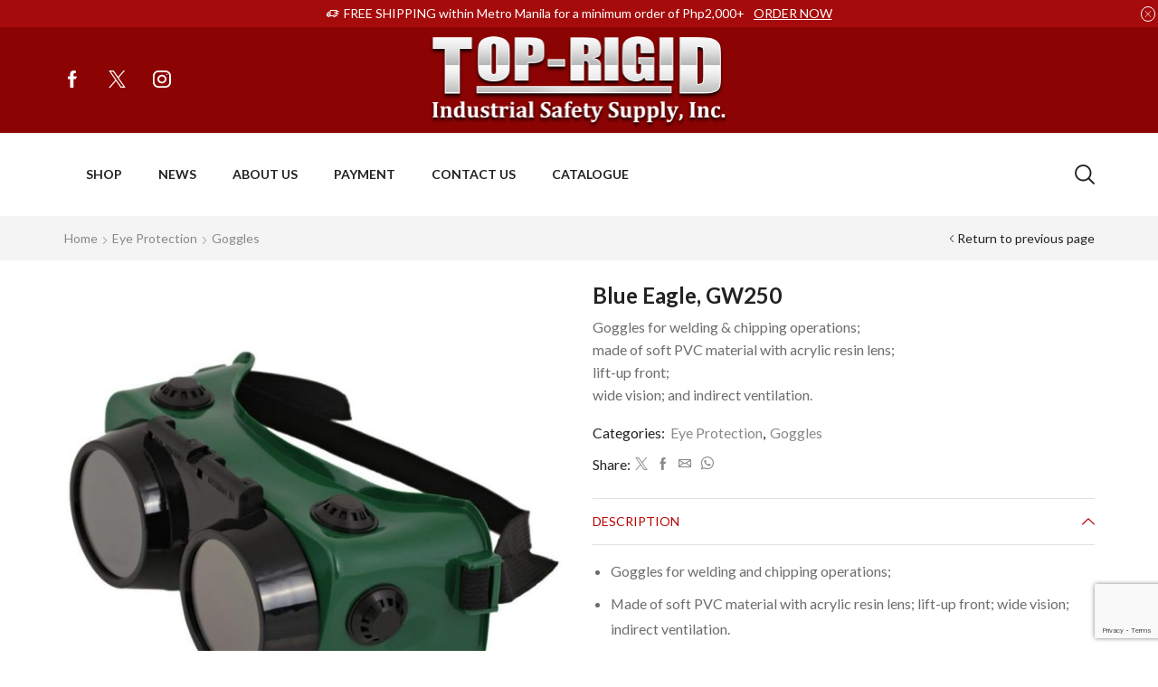

--- FILE ---
content_type: text/html; charset=UTF-8
request_url: https://toprigidshop.com/product/blue-eagle-gwl25/
body_size: 25199
content:

<!DOCTYPE html>
<html lang="en" xmlns="http://www.w3.org/1999/xhtml" prefix="og: http://ogp.me/ns# fb: http://www.facebook.com/2008/fbml" >
<head>
	<meta charset="UTF-8" />
	<meta name="viewport" content="width=device-width, initial-scale=1.0, maximum-scale=1.0, user-scalable=0"/>
	<title>Blue Eagle, GW250 &#8211; Top Rigid Online Shop</title>
<meta name='robots' content='max-image-preview:large' />
	<style>img:is([sizes="auto" i], [sizes^="auto," i]) { contain-intrinsic-size: 3000px 1500px }</style>
	<link rel="alternate" type="application/rss+xml" title="Top Rigid Online Shop &raquo; Feed" href="https://toprigidshop.com/feed/" />
<link rel="alternate" type="application/rss+xml" title="Top Rigid Online Shop &raquo; Comments Feed" href="https://toprigidshop.com/comments/feed/" />
<style id='classic-theme-styles-inline-css' type='text/css'>
/*! This file is auto-generated */
.wp-block-button__link{color:#fff;background-color:#32373c;border-radius:9999px;box-shadow:none;text-decoration:none;padding:calc(.667em + 2px) calc(1.333em + 2px);font-size:1.125em}.wp-block-file__button{background:#32373c;color:#fff;text-decoration:none}
</style>
<style id='global-styles-inline-css' type='text/css'>
:root{--wp--preset--aspect-ratio--square: 1;--wp--preset--aspect-ratio--4-3: 4/3;--wp--preset--aspect-ratio--3-4: 3/4;--wp--preset--aspect-ratio--3-2: 3/2;--wp--preset--aspect-ratio--2-3: 2/3;--wp--preset--aspect-ratio--16-9: 16/9;--wp--preset--aspect-ratio--9-16: 9/16;--wp--preset--color--black: #000000;--wp--preset--color--cyan-bluish-gray: #abb8c3;--wp--preset--color--white: #ffffff;--wp--preset--color--pale-pink: #f78da7;--wp--preset--color--vivid-red: #cf2e2e;--wp--preset--color--luminous-vivid-orange: #ff6900;--wp--preset--color--luminous-vivid-amber: #fcb900;--wp--preset--color--light-green-cyan: #7bdcb5;--wp--preset--color--vivid-green-cyan: #00d084;--wp--preset--color--pale-cyan-blue: #8ed1fc;--wp--preset--color--vivid-cyan-blue: #0693e3;--wp--preset--color--vivid-purple: #9b51e0;--wp--preset--gradient--vivid-cyan-blue-to-vivid-purple: linear-gradient(135deg,rgba(6,147,227,1) 0%,rgb(155,81,224) 100%);--wp--preset--gradient--light-green-cyan-to-vivid-green-cyan: linear-gradient(135deg,rgb(122,220,180) 0%,rgb(0,208,130) 100%);--wp--preset--gradient--luminous-vivid-amber-to-luminous-vivid-orange: linear-gradient(135deg,rgba(252,185,0,1) 0%,rgba(255,105,0,1) 100%);--wp--preset--gradient--luminous-vivid-orange-to-vivid-red: linear-gradient(135deg,rgba(255,105,0,1) 0%,rgb(207,46,46) 100%);--wp--preset--gradient--very-light-gray-to-cyan-bluish-gray: linear-gradient(135deg,rgb(238,238,238) 0%,rgb(169,184,195) 100%);--wp--preset--gradient--cool-to-warm-spectrum: linear-gradient(135deg,rgb(74,234,220) 0%,rgb(151,120,209) 20%,rgb(207,42,186) 40%,rgb(238,44,130) 60%,rgb(251,105,98) 80%,rgb(254,248,76) 100%);--wp--preset--gradient--blush-light-purple: linear-gradient(135deg,rgb(255,206,236) 0%,rgb(152,150,240) 100%);--wp--preset--gradient--blush-bordeaux: linear-gradient(135deg,rgb(254,205,165) 0%,rgb(254,45,45) 50%,rgb(107,0,62) 100%);--wp--preset--gradient--luminous-dusk: linear-gradient(135deg,rgb(255,203,112) 0%,rgb(199,81,192) 50%,rgb(65,88,208) 100%);--wp--preset--gradient--pale-ocean: linear-gradient(135deg,rgb(255,245,203) 0%,rgb(182,227,212) 50%,rgb(51,167,181) 100%);--wp--preset--gradient--electric-grass: linear-gradient(135deg,rgb(202,248,128) 0%,rgb(113,206,126) 100%);--wp--preset--gradient--midnight: linear-gradient(135deg,rgb(2,3,129) 0%,rgb(40,116,252) 100%);--wp--preset--font-size--small: 13px;--wp--preset--font-size--medium: 20px;--wp--preset--font-size--large: 36px;--wp--preset--font-size--x-large: 42px;--wp--preset--spacing--20: 0.44rem;--wp--preset--spacing--30: 0.67rem;--wp--preset--spacing--40: 1rem;--wp--preset--spacing--50: 1.5rem;--wp--preset--spacing--60: 2.25rem;--wp--preset--spacing--70: 3.38rem;--wp--preset--spacing--80: 5.06rem;--wp--preset--shadow--natural: 6px 6px 9px rgba(0, 0, 0, 0.2);--wp--preset--shadow--deep: 12px 12px 50px rgba(0, 0, 0, 0.4);--wp--preset--shadow--sharp: 6px 6px 0px rgba(0, 0, 0, 0.2);--wp--preset--shadow--outlined: 6px 6px 0px -3px rgba(255, 255, 255, 1), 6px 6px rgba(0, 0, 0, 1);--wp--preset--shadow--crisp: 6px 6px 0px rgba(0, 0, 0, 1);}:where(.is-layout-flex){gap: 0.5em;}:where(.is-layout-grid){gap: 0.5em;}body .is-layout-flex{display: flex;}.is-layout-flex{flex-wrap: wrap;align-items: center;}.is-layout-flex > :is(*, div){margin: 0;}body .is-layout-grid{display: grid;}.is-layout-grid > :is(*, div){margin: 0;}:where(.wp-block-columns.is-layout-flex){gap: 2em;}:where(.wp-block-columns.is-layout-grid){gap: 2em;}:where(.wp-block-post-template.is-layout-flex){gap: 1.25em;}:where(.wp-block-post-template.is-layout-grid){gap: 1.25em;}.has-black-color{color: var(--wp--preset--color--black) !important;}.has-cyan-bluish-gray-color{color: var(--wp--preset--color--cyan-bluish-gray) !important;}.has-white-color{color: var(--wp--preset--color--white) !important;}.has-pale-pink-color{color: var(--wp--preset--color--pale-pink) !important;}.has-vivid-red-color{color: var(--wp--preset--color--vivid-red) !important;}.has-luminous-vivid-orange-color{color: var(--wp--preset--color--luminous-vivid-orange) !important;}.has-luminous-vivid-amber-color{color: var(--wp--preset--color--luminous-vivid-amber) !important;}.has-light-green-cyan-color{color: var(--wp--preset--color--light-green-cyan) !important;}.has-vivid-green-cyan-color{color: var(--wp--preset--color--vivid-green-cyan) !important;}.has-pale-cyan-blue-color{color: var(--wp--preset--color--pale-cyan-blue) !important;}.has-vivid-cyan-blue-color{color: var(--wp--preset--color--vivid-cyan-blue) !important;}.has-vivid-purple-color{color: var(--wp--preset--color--vivid-purple) !important;}.has-black-background-color{background-color: var(--wp--preset--color--black) !important;}.has-cyan-bluish-gray-background-color{background-color: var(--wp--preset--color--cyan-bluish-gray) !important;}.has-white-background-color{background-color: var(--wp--preset--color--white) !important;}.has-pale-pink-background-color{background-color: var(--wp--preset--color--pale-pink) !important;}.has-vivid-red-background-color{background-color: var(--wp--preset--color--vivid-red) !important;}.has-luminous-vivid-orange-background-color{background-color: var(--wp--preset--color--luminous-vivid-orange) !important;}.has-luminous-vivid-amber-background-color{background-color: var(--wp--preset--color--luminous-vivid-amber) !important;}.has-light-green-cyan-background-color{background-color: var(--wp--preset--color--light-green-cyan) !important;}.has-vivid-green-cyan-background-color{background-color: var(--wp--preset--color--vivid-green-cyan) !important;}.has-pale-cyan-blue-background-color{background-color: var(--wp--preset--color--pale-cyan-blue) !important;}.has-vivid-cyan-blue-background-color{background-color: var(--wp--preset--color--vivid-cyan-blue) !important;}.has-vivid-purple-background-color{background-color: var(--wp--preset--color--vivid-purple) !important;}.has-black-border-color{border-color: var(--wp--preset--color--black) !important;}.has-cyan-bluish-gray-border-color{border-color: var(--wp--preset--color--cyan-bluish-gray) !important;}.has-white-border-color{border-color: var(--wp--preset--color--white) !important;}.has-pale-pink-border-color{border-color: var(--wp--preset--color--pale-pink) !important;}.has-vivid-red-border-color{border-color: var(--wp--preset--color--vivid-red) !important;}.has-luminous-vivid-orange-border-color{border-color: var(--wp--preset--color--luminous-vivid-orange) !important;}.has-luminous-vivid-amber-border-color{border-color: var(--wp--preset--color--luminous-vivid-amber) !important;}.has-light-green-cyan-border-color{border-color: var(--wp--preset--color--light-green-cyan) !important;}.has-vivid-green-cyan-border-color{border-color: var(--wp--preset--color--vivid-green-cyan) !important;}.has-pale-cyan-blue-border-color{border-color: var(--wp--preset--color--pale-cyan-blue) !important;}.has-vivid-cyan-blue-border-color{border-color: var(--wp--preset--color--vivid-cyan-blue) !important;}.has-vivid-purple-border-color{border-color: var(--wp--preset--color--vivid-purple) !important;}.has-vivid-cyan-blue-to-vivid-purple-gradient-background{background: var(--wp--preset--gradient--vivid-cyan-blue-to-vivid-purple) !important;}.has-light-green-cyan-to-vivid-green-cyan-gradient-background{background: var(--wp--preset--gradient--light-green-cyan-to-vivid-green-cyan) !important;}.has-luminous-vivid-amber-to-luminous-vivid-orange-gradient-background{background: var(--wp--preset--gradient--luminous-vivid-amber-to-luminous-vivid-orange) !important;}.has-luminous-vivid-orange-to-vivid-red-gradient-background{background: var(--wp--preset--gradient--luminous-vivid-orange-to-vivid-red) !important;}.has-very-light-gray-to-cyan-bluish-gray-gradient-background{background: var(--wp--preset--gradient--very-light-gray-to-cyan-bluish-gray) !important;}.has-cool-to-warm-spectrum-gradient-background{background: var(--wp--preset--gradient--cool-to-warm-spectrum) !important;}.has-blush-light-purple-gradient-background{background: var(--wp--preset--gradient--blush-light-purple) !important;}.has-blush-bordeaux-gradient-background{background: var(--wp--preset--gradient--blush-bordeaux) !important;}.has-luminous-dusk-gradient-background{background: var(--wp--preset--gradient--luminous-dusk) !important;}.has-pale-ocean-gradient-background{background: var(--wp--preset--gradient--pale-ocean) !important;}.has-electric-grass-gradient-background{background: var(--wp--preset--gradient--electric-grass) !important;}.has-midnight-gradient-background{background: var(--wp--preset--gradient--midnight) !important;}.has-small-font-size{font-size: var(--wp--preset--font-size--small) !important;}.has-medium-font-size{font-size: var(--wp--preset--font-size--medium) !important;}.has-large-font-size{font-size: var(--wp--preset--font-size--large) !important;}.has-x-large-font-size{font-size: var(--wp--preset--font-size--x-large) !important;}
:where(.wp-block-post-template.is-layout-flex){gap: 1.25em;}:where(.wp-block-post-template.is-layout-grid){gap: 1.25em;}
:where(.wp-block-columns.is-layout-flex){gap: 2em;}:where(.wp-block-columns.is-layout-grid){gap: 2em;}
:root :where(.wp-block-pullquote){font-size: 1.5em;line-height: 1.6;}
</style>
<style id='woocommerce-inline-inline-css' type='text/css'>
.woocommerce form .form-row .required { visibility: visible; }
</style>
<style id='xstore-icons-font-inline-css' type='text/css'>
@font-face {
				  font-family: 'xstore-icons';
				  src:
				    url('https://toprigidshop.com/wp-content/themes/xstore/fonts/xstore-icons-bold.ttf') format('truetype'),
				    url('https://toprigidshop.com/wp-content/themes/xstore/fonts/xstore-icons-bold.woff2') format('woff2'),
				    url('https://toprigidshop.com/wp-content/themes/xstore/fonts/xstore-icons-bold.woff') format('woff'),
				    url('https://toprigidshop.com/wp-content/themes/xstore/fonts/xstore-icons-bold.svg#xstore-icons') format('svg');
				  font-weight: normal;
				  font-style: normal;
				  font-display: swap;
				}
</style>
<link rel='stylesheet' id='wpo_min-header-0-css' href='https://toprigidshop.com/wp-content/cache/wpo-minify/1753005165/assets/wpo-minify-header-b0b9dce0.min.css' type='text/css' media='all' />
<script type="text/javascript" id="wpo_min-header-0-js-extra">
/* <![CDATA[ */
var wmur_ajaxnum = {"wmur_nonce":"6672fda4b9","Ajaxurl":"https:\/\/toprigidshop.com\/wp-admin\/admin-ajax.php"};
/* ]]> */
</script>
<script type="text/javascript" src="https://toprigidshop.com/wp-content/cache/wpo-minify/1753005165/assets/wpo-minify-header-603b15b3.min.js" id="wpo_min-header-0-js"></script>
<script type="text/javascript" src="https://toprigidshop.com/wp-content/cache/wpo-minify/1753005165/assets/wpo-minify-header-31a304bc.min.js" id="wpo_min-header-1-js" defer="defer" data-wp-strategy="defer"></script>
<script type="text/javascript" id="wpo_min-header-2-js-extra">
/* <![CDATA[ */
var wmur_ajaxnum = {"wmur_nonce":"6672fda4b9","Ajaxurl":"https:\/\/toprigidshop.com\/wp-admin\/admin-ajax.php"};
var wcva_shop = {"left_icon":"https:\/\/toprigidshop.com\/wp-content\/plugins\/woocommerce-colororimage-variation-select\/images\/left-arrow.png","right_icon":"https:\/\/toprigidshop.com\/wp-content\/plugins\/woocommerce-colororimage-variation-select\/images\/right-arrow.png","enable_slider":"no","slider_no":"4","hover_swap":"no"};
/* ]]> */
</script>
<script type="text/javascript" src="https://toprigidshop.com/wp-content/cache/wpo-minify/1753005165/assets/wpo-minify-header-e7cd1df5.min.js" id="wpo_min-header-2-js"></script>
<script type="text/javascript" id="wpo_min-header-3-js-extra">
/* <![CDATA[ */
var wc_add_to_cart_params = {"ajax_url":"\/wp-admin\/admin-ajax.php","wc_ajax_url":"\/?wc-ajax=%%endpoint%%","i18n_view_cart":"View cart","cart_url":"https:\/\/toprigidshop.com\/cart\/","is_cart":"","cart_redirect_after_add":"no"};
var wc_single_product_params = {"i18n_required_rating_text":"Please select a rating","i18n_rating_options":["1 of 5 stars","2 of 5 stars","3 of 5 stars","4 of 5 stars","5 of 5 stars"],"i18n_product_gallery_trigger_text":"View full-screen image gallery","review_rating_required":"yes","flexslider":{"rtl":false,"animation":"slide","smoothHeight":true,"directionNav":false,"controlNav":"thumbnails","slideshow":false,"animationSpeed":500,"animationLoop":false,"allowOneSlide":false},"zoom_enabled":"1","zoom_options":[],"photoswipe_enabled":"","photoswipe_options":{"shareEl":false,"closeOnScroll":false,"history":false,"hideAnimationDuration":0,"showAnimationDuration":0},"flexslider_enabled":""};
var woocommerce_params = {"ajax_url":"\/wp-admin\/admin-ajax.php","wc_ajax_url":"\/?wc-ajax=%%endpoint%%","i18n_password_show":"Show password","i18n_password_hide":"Hide password"};
/* ]]> */
</script>
<script type="text/javascript" src="https://toprigidshop.com/wp-content/cache/wpo-minify/1753005165/assets/wpo-minify-header-54554392.min.js" id="wpo_min-header-3-js" defer="defer" data-wp-strategy="defer"></script>
<link rel="https://api.w.org/" href="https://toprigidshop.com/wp-json/" /><link rel="alternate" title="JSON" type="application/json" href="https://toprigidshop.com/wp-json/wp/v2/product/5415" /><link rel="EditURI" type="application/rsd+xml" title="RSD" href="https://toprigidshop.com/xmlrpc.php?rsd" />
<meta name="generator" content="WordPress 6.8.3" />
<meta name="generator" content="WooCommerce 9.8.5" />
<link rel="canonical" href="https://toprigidshop.com/product/blue-eagle-gwl25/" />
<link rel='shortlink' href='https://toprigidshop.com/?p=5415' />
			<link rel="prefetch" as="font" href="https://toprigidshop.com/wp-content/themes/xstore/fonts/xstore-icons-bold.woff?v=9.4.8" type="font/woff">
					<link rel="prefetch" as="font" href="https://toprigidshop.com/wp-content/themes/xstore/fonts/xstore-icons-bold.woff2?v=9.4.8" type="font/woff2">
			<noscript><style>.woocommerce-product-gallery{ opacity: 1 !important; }</style></noscript>
	<meta name="generator" content="Elementor 3.27.6; features: additional_custom_breakpoints; settings: css_print_method-external, google_font-enabled, font_display-auto">
			<style>
				.e-con.e-parent:nth-of-type(n+4):not(.e-lazyloaded):not(.e-no-lazyload),
				.e-con.e-parent:nth-of-type(n+4):not(.e-lazyloaded):not(.e-no-lazyload) * {
					background-image: none !important;
				}
				@media screen and (max-height: 1024px) {
					.e-con.e-parent:nth-of-type(n+3):not(.e-lazyloaded):not(.e-no-lazyload),
					.e-con.e-parent:nth-of-type(n+3):not(.e-lazyloaded):not(.e-no-lazyload) * {
						background-image: none !important;
					}
				}
				@media screen and (max-height: 640px) {
					.e-con.e-parent:nth-of-type(n+2):not(.e-lazyloaded):not(.e-no-lazyload),
					.e-con.e-parent:nth-of-type(n+2):not(.e-lazyloaded):not(.e-no-lazyload) * {
						background-image: none !important;
					}
				}
			</style>
			<link rel="icon" href="https://toprigidshop.com/wp-content/uploads/2022/02/cropped-TR_SiteIcon-32x32.png" sizes="32x32" />
<link rel="icon" href="https://toprigidshop.com/wp-content/uploads/2022/02/cropped-TR_SiteIcon-192x192.png" sizes="192x192" />
<link rel="apple-touch-icon" href="https://toprigidshop.com/wp-content/uploads/2022/02/cropped-TR_SiteIcon-180x180.png" />
<meta name="msapplication-TileImage" content="https://toprigidshop.com/wp-content/uploads/2022/02/cropped-TR_SiteIcon-270x270.png" />
		<style type="text/css" id="wp-custom-css">
			.yith-wcwl-add-to-wishlist svg.yith-wcwl-icon-svg, .yith-wcwl-add-to-wishlist .add_to_wishlist img {
display: none; !important
}
.content-product .price{
color: #ac2424;	
	font-weight: bold;

}

.slider {
	background-color: #ffffff;
}


.woocommerce-order-overview-wrapper ~ p {
  background-color: #f7f7f7;
}

.product-stock {
display: none;
}

.buttonMe {
  background-color: #f2f2f2;
  border: none;
  color: black;
  padding: 10px 30px;
  text-align: center;
  //text-decoration: none;
  //display: inline-block;
  display: none;!important
	font-size: 14px;
  margin: 4px 2px;
  //cursor: pointer;
}
		</style>
		<style id="kirki-inline-styles"></style><style type="text/css" class="et_custom-css">.onsale{width:3.75em;height:3.75em;line-height:1.2}.page-heading{margin-bottom:25px}.footer.text-color-light .widget-title,.prefooter .text-color-light .widget-title,.footer.text-color-light .wpb_widgetised_column_heading,.prefooter .text-color-light .wpb_widgetised_column_heading,.footer.text-color-light .widgettitle,.prefooter .text-color-light .widgettitle{border:none;padding-bottom:0}.page-heading,.breadcrumb-trail{margin-bottom:25px}.breadcrumb-trail .page-heading{background-color:transparent}@media only screen and (max-width:1230px){.swiper-custom-left,.middle-inside .swiper-entry .swiper-button-prev,.middle-inside.swiper-entry .swiper-button-prev{left:-15px}.swiper-custom-right,.middle-inside .swiper-entry .swiper-button-next,.middle-inside.swiper-entry .swiper-button-next{right:-15px}.middle-inbox .swiper-entry .swiper-button-prev,.middle-inbox.swiper-entry .swiper-button-prev{left:8px}.middle-inbox .swiper-entry .swiper-button-next,.middle-inbox.swiper-entry .swiper-button-next{right:8px}.swiper-entry:hover .swiper-custom-left,.middle-inside .swiper-entry:hover .swiper-button-prev,.middle-inside.swiper-entry:hover .swiper-button-prev{left:-5px}.swiper-entry:hover .swiper-custom-right,.middle-inside .swiper-entry:hover .swiper-button-next,.middle-inside.swiper-entry:hover .swiper-button-next{right:-5px}.middle-inbox .swiper-entry:hover .swiper-button-prev,.middle-inbox.swiper-entry:hover .swiper-button-prev{left:5px}.middle-inbox .swiper-entry:hover .swiper-button-next,.middle-inbox.swiper-entry:hover .swiper-button-next{right:5px}}@media only screen and (max-width:992px){.header-wrapper,.site-header-vertical{display:none}}@media only screen and (min-width:993px){.mobile-header-wrapper{display:none}}.swiper-container{width:auto}.content-product .product-content-image img,.category-grid img,.categoriesCarousel .category-grid img{width:100%}.etheme-elementor-slider:not(.swiper-container-initialized,.swiper-initialized) .swiper-slide{max-width:calc(100% / var(--slides-per-view,4))}.etheme-elementor-slider[data-animation]:not(.swiper-container-initialized,.swiper-initialized,[data-animation=slide],[data-animation=coverflow]) .swiper-slide{max-width:100%}body:not([data-elementor-device-mode]) .etheme-elementor-off-canvas__container{transition:none;opacity:0;visibility:hidden;position:fixed}</style></head>
<body class="wp-singular product-template-default single single-product postid-5415 wp-theme-xstore theme-xstore woocommerce woocommerce-page woocommerce-no-js et_cart-type-1 et_b_dt_header-not-overlap et_b_mob_header-not-overlap breadcrumbs-type-left2 wide et-preloader-off et-catalog-on  sticky-message-on global-product-name-on elementor-default elementor-kit-24" data-mode="light">



<div class="template-container">

		<div class="template-content">
		<div class="page-wrapper">
			<header id="header" class="site-header sticky"  data-type="smart"><div class="header-wrapper">
<div class="header-top-wrapper ">
	<div class="header-top" data-title="Header top">
		<div class="et-row-container">
			<div class="et-wrap-columns flex align-items-center">		
				
		
        <div class="et_column et_col-xs-12 et_col-xs-offset-0">
			

<div class="et_promo_text_carousel swiper-entry pos-relative arrows-hovered ">
	<div class="swiper-container stop-on-hover et_element" data-loop="true" data-speed="600" data-breakpoints="1" data-xs-slides="1" data-sm-slides="1" data-md-slides="1" data-lt-slides="1" data-slides-per-view="1" data-slides-per-group="1"  data-autoplay='8000'>
		<div class="header-promo-text et-promo-text-carousel swiper-wrapper">
							<div class="swiper-slide flex justify-content-center align-items-center">
					<span class="et_b-icon"><svg xmlns="http://www.w3.org/2000/svg" width="1em" height="1em" viewBox="0 0 16 16"><path d="M15.472 4.736h-1.952v-0.512c0-0.432-0.352-0.784-0.784-0.784h-7.696c-0.432 0-0.784 0.352-0.784 0.784v1.344h-1.84c-0.192 0-0.368 0.096-0.448 0.256l-0.976 1.712h-0.48c-0.288 0-0.512 0.224-0.512 0.512v2.88c0 0.288 0.24 0.512 0.512 0.512h0.56c0.224 0.672 0.848 1.136 1.552 1.136 0.112 0 0.208-0.016 0.304-0.032 0.608-0.112 1.072-0.528 1.264-1.088h0.56c0.032 0 0.048 0 0.080-0.016 0 0 0.016 0 0.016 0 0.064 0.016 0.128 0.016 0.176 0.016h3.168c0.256 0.784 1.056 1.264 1.872 1.088 0.608-0.112 1.072-0.528 1.264-1.088h1.408c0.432 0 0.784-0.352 0.784-0.784v-2.128h1.408c0.288 0 0.512-0.224 0.512-0.512s-0.208-0.512-0.496-0.512h-1.408v-0.368h0.032c0.288 0 0.512-0.224 0.512-0.512s-0.224-0.512-0.512-0.512h-0.032v-0.368h1.952c0.288 0 0.512-0.224 0.512-0.528-0.016-0.288-0.24-0.496-0.528-0.496zM9.088 6.656c0 0.288 0.224 0.512 0.512 0.512h2.88v0.368h-1.52c-0.144 0-0.288 0.064-0.368 0.16-0.096 0.096-0.144 0.224-0.144 0.352 0 0.288 0.224 0.512 0.512 0.512h1.504v1.856h-1.136c-0.112-0.352-0.336-0.64-0.64-0.848-0.368-0.256-0.816-0.336-1.232-0.256-0.608 0.112-1.072 0.528-1.264 1.088l-2.944-0.016 0.016-5.92 7.2 0.016v0.272h-0.976c-0.272 0-0.48 0.24-0.48 0.512 0 0.288 0.224 0.512 0.512 0.512h0.976v0.368h-2.896c-0.288-0.016-0.512 0.224-0.512 0.512zM9.776 10.304c0.352 0 0.624 0.288 0.624 0.624 0 0.352-0.288 0.624-0.624 0.624s-0.624-0.288-0.624-0.624c0-0.352 0.288-0.624 0.624-0.624zM2.64 10.304c0.352 0 0.624 0.288 0.624 0.624 0 0.352-0.288 0.624-0.624 0.624-0.352 0-0.624-0.272-0.624-0.624 0.016-0.352 0.288-0.624 0.624-0.624zM2.336 9.296c-0.608 0.112-1.072 0.528-1.264 1.088h-0.048v-1.84h3.216v1.856h-0.032c-0.112-0.352-0.336-0.64-0.64-0.848-0.384-0.256-0.816-0.352-1.232-0.256zM4.24 6.624v0.912h-2.048l0.528-0.912h1.52z"></path></svg></span>					<span class="text-nowrap">FREE SHIPPING within Metro Manila for a minimum order of Php2,000+</span>
																<a class="text-nowrap" href="https://toprigidshop.com/shop/">ORDER NOW</a>
									</div>
					</div>
					<div class="swiper-custom-left swiper-button-prev mob-hide ">
			</div>
			<div class="swiper-custom-right swiper-button-next mob-hide ">
			</div>
					    <span class="et-close pos-absolute right top  ">
	      <svg xmlns="http://www.w3.org/2000/svg" width="1em" height="1em" viewBox="0 0 16 16"><path d="M8.704 8l7.152-7.136c0.096-0.096 0.144-0.224 0.144-0.368 0-0.128-0.048-0.256-0.144-0.352-0.096-0.080-0.224-0.144-0.352-0.144 0 0 0 0 0 0-0.128 0-0.272 0.048-0.352 0.144l-7.152 7.152-7.136-7.152c-0.192-0.192-0.512-0.192-0.704 0-0.112 0.096-0.16 0.224-0.16 0.352 0 0.144 0.048 0.272 0.144 0.368l7.152 7.136-7.152 7.136c-0.096 0.096-0.144 0.224-0.144 0.368s0.048 0.256 0.144 0.352c0.192 0.192 0.512 0.192 0.704 0l7.152-7.152 7.136 7.136c0.096 0.096 0.224 0.144 0.352 0.144s0.256-0.048 0.352-0.144c0.096-0.096 0.144-0.224 0.144-0.352s-0.048-0.256-0.144-0.352l-7.136-7.136z"></path></svg>	    </span>
			</div>
</div>

        </div>
	</div>		</div>
	</div>
</div>

<div class="header-main-wrapper ">
	<div class="header-main" data-title="Header main">
		<div class="et-row-container et-container">
			<div class="et-wrap-columns flex align-items-center">		
				
		
        <div class="et_column et_col-xs-4 et_col-xs-offset-0">
			

<div class="et_element et_b_header-socials et-socials flex flex-nowrap align-items-center  justify-content-start mob-justify-content-start et_element-top-level flex-row" >
	        <a href="#"             data-tooltip="Facebook" title="Facebook">
            <span class="screen-reader-text hidden">Facebook</span>
			<svg xmlns="http://www.w3.org/2000/svg" width="1em" height="1em" viewBox="0 0 24 24"><path d="M13.488 8.256v-3c0-0.84 0.672-1.488 1.488-1.488h1.488v-3.768h-2.976c-2.472 0-4.488 2.016-4.488 4.512v3.744h-3v3.744h3v12h4.512v-12h3l1.488-3.744h-4.512z"></path></svg>        </a>
	        <a href="#"             data-tooltip="Twitter" title="Twitter">
            <span class="screen-reader-text hidden">Twitter</span>
			<svg xmlns="http://www.w3.org/2000/svg" width="1em" height="1em" viewBox="0 0 32 32"><path d="M0.365 32h2.747l10.687-12.444 8.549 12.444h9.305l-12.71-18.447 11.675-13.543h-2.712l-10.152 11.795-8.11-11.805h-9.296l12.252 17.788-12.235 14.212zM4.071 2.067h4.295l19.566 27.995h-4.295l-19.566-27.995z"></path></svg>        </a>
	        <a href="#"             data-tooltip="Instagram" title="Instagram">
            <span class="screen-reader-text hidden">Instagram</span>
			<svg xmlns="http://www.w3.org/2000/svg" width="1em" height="1em" viewBox="0 0 24 24"><path d="M16.512 0h-9.024c-4.128 0-7.488 3.36-7.488 7.488v9c0 4.152 3.36 7.512 7.488 7.512h9c4.152 0 7.512-3.36 7.512-7.488v-9.024c0-4.128-3.36-7.488-7.488-7.488zM21.744 16.512c0 2.904-2.352 5.256-5.256 5.256h-9c-2.904 0-5.256-2.352-5.256-5.256v-9.024c0-2.904 2.352-5.256 5.256-5.256h9c2.904 0 5.256 2.352 5.256 5.256v9.024zM12 6c-3.312 0-6 2.688-6 6s2.688 6 6 6 6-2.688 6-6-2.688-6-6-6zM12 15.744c-2.064 0-3.744-1.68-3.744-3.744s1.68-3.744 3.744-3.744 3.744 1.68 3.744 3.744c0 2.064-1.68 3.744-3.744 3.744zM19.248 5.544c0 0.437-0.355 0.792-0.792 0.792s-0.792-0.355-0.792-0.792c0-0.437 0.355-0.792 0.792-0.792s0.792 0.355 0.792 0.792z"></path></svg>        </a>
	</div>

        </div>
			
				
		
        <div class="et_column et_col-xs-4 et_col-xs-offset-0">
			

    <div class="et_element et_b_header-logo align-center mob-align-center et_element-top-level" >
        <a href="https://toprigidshop.com">
            <span><img width="329" height="102" src="https://toprigidshop.com/wp-content/uploads/2022/02/TopRigid_logo_White_v03a.png" class="et_b_header-logo-img" alt="" decoding="async" srcset="https://toprigidshop.com/wp-content/uploads/2022/02/TopRigid_logo_White_v03a.png 329w, https://toprigidshop.com/wp-content/uploads/2022/02/TopRigid_logo_White_v03a-300x93.png 300w, https://toprigidshop.com/wp-content/uploads/2022/02/TopRigid_logo_White_v03a-1x1.png 1w, https://toprigidshop.com/wp-content/uploads/2022/02/TopRigid_logo_White_v03a-10x3.png 10w" sizes="(max-width: 329px) 100vw, 329px" /></span><span class="fixed"><img width="329" height="102" src="https://toprigidshop.com/wp-content/uploads/2022/02/TopRigid_logo_White_v03a.png" class="et_b_header-logo-img" alt="" decoding="async" srcset="https://toprigidshop.com/wp-content/uploads/2022/02/TopRigid_logo_White_v03a.png 329w, https://toprigidshop.com/wp-content/uploads/2022/02/TopRigid_logo_White_v03a-300x93.png 300w, https://toprigidshop.com/wp-content/uploads/2022/02/TopRigid_logo_White_v03a-1x1.png 1w, https://toprigidshop.com/wp-content/uploads/2022/02/TopRigid_logo_White_v03a-10x3.png 10w" sizes="(max-width: 329px) 100vw, 329px" /></span>            
        </a>
    </div>

        </div>
	</div>		</div>
	</div>
</div>

<div class="header-bottom-wrapper sticky">
	<div class="header-bottom" data-title="Header bottom">
		<div class="et-row-container et-container">
			<div class="et-wrap-columns flex align-items-center">		
				
		
        <div class="et_column et_col-xs-9 et_col-xs-offset-0 pos-static">
			

<div class="et_element et_b_header-menu header-main-menu flex align-items-center menu-items-overline  justify-content-start et_element-top-level" >
	<div class="menu-main-container"><ul id="menu-main-menu" class="menu"><li id="menu-item-4659" class="menu-item menu-item-type-post_type menu-item-object-page menu-item-home current_page_parent menu-item-4659 item-level-0 item-design-dropdown columns-2"><a href="https://toprigidshop.com/" class="item-link">Shop</a></li>
<li id="menu-item-4658" class="menu-item menu-item-type-post_type menu-item-object-page menu-item-4658 item-level-0 item-design-dropdown columns-2"><a href="https://toprigidshop.com/news/" class="item-link">News</a></li>
<li id="menu-item-4660" class="menu-item menu-item-type-post_type menu-item-object-page menu-item-4660 item-level-0 item-design-dropdown columns-2"><a href="https://toprigidshop.com/about-us/" class="item-link">About Us</a></li>
<li id="menu-item-7664" class="menu-item menu-item-type-post_type menu-item-object-page menu-item-7664 item-level-0 item-design-dropdown"><a href="https://toprigidshop.com/payment/" class="item-link">Payment</a></li>
<li id="menu-item-4665" class="menu-item menu-item-type-post_type menu-item-object-page menu-item-4665 item-level-0 item-design-dropdown columns-2"><a href="https://toprigidshop.com/contact-us/" class="item-link">Contact Us</a></li>
<li id="menu-item-9069" class="menu-item menu-item-type-post_type menu-item-object-page menu-item-9069 item-level-0 item-design-dropdown"><a href="https://toprigidshop.com/catalogue/" class="item-link">Catalogue</a></li>
</ul></div></div>

        </div>
			
				
		
        <div class="et_column et_col-xs-3 et_col-xs-offset-0 pos-static">
			

<style>                .connect-block-element-w5eCB {
                    --connect-block-space: 12px;
                    margin: 0 -12px;
                }
                .et_element.connect-block-element-w5eCB > div,
                .et_element.connect-block-element-w5eCB > form.cart,
                .et_element.connect-block-element-w5eCB > .price {
                    margin: 0 12px;
                }
                                    .et_element.connect-block-element-w5eCB > .et_b_header-widget > div, 
                    .et_element.connect-block-element-w5eCB > .et_b_header-widget > ul {
                        margin-left: 12px;
                        margin-right: 12px;
                    }
                    .et_element.connect-block-element-w5eCB .widget_nav_menu .menu > li > a {
                        margin: 0 12px                    }
/*                    .et_element.connect-block-element-w5eCB .widget_nav_menu .menu .menu-item-has-children > a:after {
                        right: 12px;
                    }*/
                </style><div class="et_element et_connect-block flex flex-row connect-block-element-w5eCB align-items-center justify-content-end">

<div class="et_element et_b_header-search flex align-items-center   justify-content-end mob-justify-content-center et_element-top-level et-content-dropdown" >
	        <span class="flex et_b_search-icon ">
            <span class="et_b-icon"><svg version="1.1" xmlns="http://www.w3.org/2000/svg" width="1em" height="1em" viewBox="0 0 24 24"><path d="M23.64 22.176l-5.736-5.712c1.44-1.8 2.232-4.032 2.232-6.336 0-5.544-4.512-10.032-10.032-10.032s-10.008 4.488-10.008 10.008c-0.024 5.568 4.488 10.056 10.032 10.056 2.328 0 4.512-0.792 6.336-2.256l5.712 5.712c0.192 0.192 0.456 0.312 0.72 0.312 0.24 0 0.504-0.096 0.672-0.288 0.192-0.168 0.312-0.384 0.336-0.672v-0.048c0.024-0.288-0.096-0.552-0.264-0.744zM18.12 10.152c0 4.392-3.6 7.992-8.016 7.992-4.392 0-7.992-3.6-7.992-8.016 0-4.392 3.6-7.992 8.016-7.992 4.392 0 7.992 3.6 7.992 8.016z"></path></svg></span>        </span>
		
	    
        <form action="https://toprigidshop.com/" role="search" data-min="2" data-per-page="100"
                            class="ajax-search-form  input-icon  et-mini-content" method="get">
			
                <div class="input-row flex align-items-center " data-search-mode="dark">
                    					<select style="width: 100%; max-width: calc(122px + 1.4em)"  name='product_cat' id='product_cat-116' class='postform'>
	<option value='0' selected='selected'>All categories</option>
	<option class="level-0" value="body-protection">Body Protection</option>
	<option class="level-1" value="arc-flash-suit">&nbsp;&nbsp;&nbsp;Arc Flash Suit</option>
	<option class="level-1" value="coverall">&nbsp;&nbsp;&nbsp;Coverall</option>
	<option class="level-1" value="firemans-apparel">&nbsp;&nbsp;&nbsp;Fireman&#8217;s Apparel</option>
	<option class="level-1" value="protective-clothing">&nbsp;&nbsp;&nbsp;Protective Clothing</option>
	<option class="level-1" value="reflectorized-vest">&nbsp;&nbsp;&nbsp;Reflectorized Vest</option>
	<option class="level-0" value="brady">Brady</option>
	<option class="level-0" value="brady-lockout-tagout">BRADY Lockout &amp; Tagout</option>
	<option class="level-1" value="lockout-tagout-devices">&nbsp;&nbsp;&nbsp;Lockout &amp; Tagout Devices</option>
	<option class="level-0" value="brady-sign-label-makers">BRADY Sign &amp; Label Makers</option>
	<option class="level-1" value="brady-label-makers">&nbsp;&nbsp;&nbsp;BRADY Label Makers</option>
	<option class="level-1" value="label-software">&nbsp;&nbsp;&nbsp;Label Software</option>
	<option class="level-0" value="ear-protection">Ear Protection</option>
	<option class="level-1" value="earmuffs">&nbsp;&nbsp;&nbsp;Earmuffs</option>
	<option class="level-1" value="earplugs">&nbsp;&nbsp;&nbsp;Earplugs</option>
	<option class="level-0" value="eye-protection">Eye Protection</option>
	<option class="level-1" value="accessories">&nbsp;&nbsp;&nbsp;Accessories</option>
	<option class="level-1" value="emergency-eyewash">&nbsp;&nbsp;&nbsp;Emergency Eyewash</option>
	<option class="level-1" value="goggles">&nbsp;&nbsp;&nbsp;Goggles</option>
	<option class="level-1" value="shower-eye-face-wash">&nbsp;&nbsp;&nbsp;Shower &amp; Eye / Face Wash</option>
	<option class="level-1" value="spectacles">&nbsp;&nbsp;&nbsp;Spectacles</option>
	<option class="level-0" value="face-protection">Face Protection</option>
	<option class="level-1" value="faceshields">&nbsp;&nbsp;&nbsp;Faceshields</option>
	<option class="level-1" value="welding-mask">&nbsp;&nbsp;&nbsp;Welding Mask</option>
	<option class="level-0" value="fall-protection">Fall Protection</option>
	<option class="level-1" value="anchor-strap">&nbsp;&nbsp;&nbsp;Anchor Strap</option>
	<option class="level-1" value="connectors">&nbsp;&nbsp;&nbsp;Connectors</option>
	<option class="level-1" value="full-body-harness">&nbsp;&nbsp;&nbsp;Full Body Harness</option>
	<option class="level-1" value="lanyard">&nbsp;&nbsp;&nbsp;Lanyard</option>
	<option class="level-1" value="retractable-fall-arrest-block">&nbsp;&nbsp;&nbsp;Retractable Fall Arrest Block</option>
	<option class="level-1" value="temporary-lifeline">&nbsp;&nbsp;&nbsp;Temporary Lifeline</option>
	<option class="level-0" value="faro-3d-measurement-imaging">FARO 3D Measurement &amp; Imaging</option>
	<option class="level-0" value="foot-protection">Foot Protection</option>
	<option class="level-1" value="rubber-boots">&nbsp;&nbsp;&nbsp;Rubber Boots</option>
	<option class="level-1" value="safety-shoes">&nbsp;&nbsp;&nbsp;Safety Shoes</option>
	<option class="level-0" value="gas-detector">Gas Detector</option>
	<option class="level-1" value="gas-detector-gas-detector">&nbsp;&nbsp;&nbsp;Gas Detector</option>
	<option class="level-0" value="hand-protection">Hand Protection</option>
	<option class="level-1" value="atg-brand">&nbsp;&nbsp;&nbsp;ATG Brand</option>
	<option class="level-1" value="nitrile-gloves">&nbsp;&nbsp;&nbsp;Nitrile Gloves</option>
	<option class="level-1" value="other-gloves">&nbsp;&nbsp;&nbsp;Other Gloves</option>
	<option class="level-1" value="rhino-brand">&nbsp;&nbsp;&nbsp;Rhino Brand</option>
	<option class="level-0" value="head-protection">Head Protection</option>
	<option class="level-1" value="accessories-head-protection">&nbsp;&nbsp;&nbsp;Accessories</option>
	<option class="level-1" value="bump-cap">&nbsp;&nbsp;&nbsp;Bump Cap</option>
	<option class="level-1" value="full-brim">&nbsp;&nbsp;&nbsp;Full Brim</option>
	<option class="level-1" value="hardhats">&nbsp;&nbsp;&nbsp;Hardhats</option>
	<option class="level-1" value="rescue-helmet">&nbsp;&nbsp;&nbsp;Rescue Helmet</option>
	<option class="level-1" value="sports-helmet-head-protection">&nbsp;&nbsp;&nbsp;Sports Helmet</option>
	<option class="level-0" value="masterlock-products">MASTERLOCK Products</option>
	<option class="level-1" value="lockout-tagout-devices-masterlock-products">&nbsp;&nbsp;&nbsp;Lockout &amp; Tagout Devices</option>
	<option class="level-0" value="other-products">Other Products</option>
	<option class="level-0" value="respiratory-protection">Respiratory Protection</option>
	<option class="level-1" value="dust-mask">&nbsp;&nbsp;&nbsp;Dust Mask</option>
	<option class="level-1" value="papr">&nbsp;&nbsp;&nbsp;PAPR</option>
	<option class="level-1" value="respirators">&nbsp;&nbsp;&nbsp;Respirators</option>
	<option class="level-1" value="scba-eeba">&nbsp;&nbsp;&nbsp;SCBA / EEBA</option>
	<option class="level-0" value="safety-cutter">Safety Cutter</option>
	<option class="level-0" value="spc-products">SPC Products</option>
	<option class="level-1" value="also-available">&nbsp;&nbsp;&nbsp;Also Available</option>
	<option class="level-1" value="decks-pallets">&nbsp;&nbsp;&nbsp;Decks &amp; Pallets</option>
	<option class="level-1" value="drum-spill-kits">&nbsp;&nbsp;&nbsp;Drum Spill Kits</option>
	<option class="level-1" value="marine-sorbents">&nbsp;&nbsp;&nbsp;Marine Sorbents</option>
	<option class="level-1" value="mats-rugs">&nbsp;&nbsp;&nbsp;Mats &amp; Rugs</option>
	<option class="level-1" value="mobile-spill-kits">&nbsp;&nbsp;&nbsp;Mobile Spill Kits</option>
	<option class="level-1" value="pads">&nbsp;&nbsp;&nbsp;Pads</option>
	<option class="level-1" value="pillows">&nbsp;&nbsp;&nbsp;Pillows</option>
	<option class="level-1" value="portable-spill-kits">&nbsp;&nbsp;&nbsp;Portable Spill Kits</option>
	<option class="level-1" value="socs">&nbsp;&nbsp;&nbsp;Socs</option>
	<option class="level-1" value="spc-cansorb-spc-products">&nbsp;&nbsp;&nbsp;SPC Cansorb™</option>
	<option class="level-0" value="tools">Tools</option>
	<option class="level-0" value="uncategorized">Uncategorized</option>
</select>
                    <label class="screen-reader-text" for="et_b-header-search-input-31">Search input</label>
                    <input type="text" value=""
                           placeholder="Type here..." autocomplete="off" class="form-control" id="et_b-header-search-input-31" name="s">
					
					                        <input type="hidden" name="post_type" value="product">
					
                                            <input type="hidden" name="et_search" value="true">
                    					
					                    <span class="buttons-wrapper flex flex-nowrap pos-relative">
                    <span class="clear flex-inline justify-content-center align-items-center pointer">
                        <span class="et_b-icon">
                            <svg xmlns="http://www.w3.org/2000/svg" width=".7em" height=".7em" viewBox="0 0 24 24"><path d="M13.056 12l10.728-10.704c0.144-0.144 0.216-0.336 0.216-0.552 0-0.192-0.072-0.384-0.216-0.528-0.144-0.12-0.336-0.216-0.528-0.216 0 0 0 0 0 0-0.192 0-0.408 0.072-0.528 0.216l-10.728 10.728-10.704-10.728c-0.288-0.288-0.768-0.288-1.056 0-0.168 0.144-0.24 0.336-0.24 0.528 0 0.216 0.072 0.408 0.216 0.552l10.728 10.704-10.728 10.704c-0.144 0.144-0.216 0.336-0.216 0.552s0.072 0.384 0.216 0.528c0.288 0.288 0.768 0.288 1.056 0l10.728-10.728 10.704 10.704c0.144 0.144 0.336 0.216 0.528 0.216s0.384-0.072 0.528-0.216c0.144-0.144 0.216-0.336 0.216-0.528s-0.072-0.384-0.216-0.528l-10.704-10.704z"></path></svg>
                        </span>
                    </span>
                    <button type="submit" class="search-button flex justify-content-center align-items-center pointer" aria-label="Search button">
                        <span class="et_b-loader"></span>
                    <svg version="1.1" xmlns="http://www.w3.org/2000/svg" width="1em" height="1em" viewBox="0 0 24 24"><path d="M23.64 22.176l-5.736-5.712c1.44-1.8 2.232-4.032 2.232-6.336 0-5.544-4.512-10.032-10.032-10.032s-10.008 4.488-10.008 10.008c-0.024 5.568 4.488 10.056 10.032 10.056 2.328 0 4.512-0.792 6.336-2.256l5.712 5.712c0.192 0.192 0.456 0.312 0.72 0.312 0.24 0 0.504-0.096 0.672-0.288 0.192-0.168 0.312-0.384 0.336-0.672v-0.048c0.024-0.288-0.096-0.552-0.264-0.744zM18.12 10.152c0 4.392-3.6 7.992-8.016 7.992-4.392 0-7.992-3.6-7.992-8.016 0-4.392 3.6-7.992 8.016-7.992 4.392 0 7.992 3.6 7.992 8.016z"></path></svg>                    <span class="screen-reader-text">Search</span></button>
                </span>
                </div>
				
							        </form>
		</div>
</div>        </div>
	</div>		</div>
	</div>
</div>
</div><div class="mobile-header-wrapper">

<div class="header-top-wrapper ">
	<div class="header-top" data-title="Header top">
		<div class="et-row-container et-container">
			<div class="et-wrap-columns flex align-items-center">		
				
		
        <div class="et_column et_col-xs-12 et_col-xs-offset-0">
			

<div class="et_promo_text_carousel swiper-entry pos-relative arrows-hovered ">
	<div class="swiper-container stop-on-hover et_element" data-loop="true" data-speed="600" data-breakpoints="1" data-xs-slides="1" data-sm-slides="1" data-md-slides="1" data-lt-slides="1" data-slides-per-view="1" data-slides-per-group="1"  data-autoplay='8000'>
		<div class="header-promo-text et-promo-text-carousel swiper-wrapper">
							<div class="swiper-slide flex justify-content-center align-items-center">
					<span class="et_b-icon"><svg xmlns="http://www.w3.org/2000/svg" width="1em" height="1em" viewBox="0 0 16 16"><path d="M15.472 4.736h-1.952v-0.512c0-0.432-0.352-0.784-0.784-0.784h-7.696c-0.432 0-0.784 0.352-0.784 0.784v1.344h-1.84c-0.192 0-0.368 0.096-0.448 0.256l-0.976 1.712h-0.48c-0.288 0-0.512 0.224-0.512 0.512v2.88c0 0.288 0.24 0.512 0.512 0.512h0.56c0.224 0.672 0.848 1.136 1.552 1.136 0.112 0 0.208-0.016 0.304-0.032 0.608-0.112 1.072-0.528 1.264-1.088h0.56c0.032 0 0.048 0 0.080-0.016 0 0 0.016 0 0.016 0 0.064 0.016 0.128 0.016 0.176 0.016h3.168c0.256 0.784 1.056 1.264 1.872 1.088 0.608-0.112 1.072-0.528 1.264-1.088h1.408c0.432 0 0.784-0.352 0.784-0.784v-2.128h1.408c0.288 0 0.512-0.224 0.512-0.512s-0.208-0.512-0.496-0.512h-1.408v-0.368h0.032c0.288 0 0.512-0.224 0.512-0.512s-0.224-0.512-0.512-0.512h-0.032v-0.368h1.952c0.288 0 0.512-0.224 0.512-0.528-0.016-0.288-0.24-0.496-0.528-0.496zM9.088 6.656c0 0.288 0.224 0.512 0.512 0.512h2.88v0.368h-1.52c-0.144 0-0.288 0.064-0.368 0.16-0.096 0.096-0.144 0.224-0.144 0.352 0 0.288 0.224 0.512 0.512 0.512h1.504v1.856h-1.136c-0.112-0.352-0.336-0.64-0.64-0.848-0.368-0.256-0.816-0.336-1.232-0.256-0.608 0.112-1.072 0.528-1.264 1.088l-2.944-0.016 0.016-5.92 7.2 0.016v0.272h-0.976c-0.272 0-0.48 0.24-0.48 0.512 0 0.288 0.224 0.512 0.512 0.512h0.976v0.368h-2.896c-0.288-0.016-0.512 0.224-0.512 0.512zM9.776 10.304c0.352 0 0.624 0.288 0.624 0.624 0 0.352-0.288 0.624-0.624 0.624s-0.624-0.288-0.624-0.624c0-0.352 0.288-0.624 0.624-0.624zM2.64 10.304c0.352 0 0.624 0.288 0.624 0.624 0 0.352-0.288 0.624-0.624 0.624-0.352 0-0.624-0.272-0.624-0.624 0.016-0.352 0.288-0.624 0.624-0.624zM2.336 9.296c-0.608 0.112-1.072 0.528-1.264 1.088h-0.048v-1.84h3.216v1.856h-0.032c-0.112-0.352-0.336-0.64-0.64-0.848-0.384-0.256-0.816-0.352-1.232-0.256zM4.24 6.624v0.912h-2.048l0.528-0.912h1.52z"></path></svg></span>					<span class="text-nowrap">FREE SHIPPING within Metro Manila for a minimum order of Php2,000+</span>
																<a class="text-nowrap" href="https://toprigidshop.com/shop/">ORDER NOW</a>
									</div>
					</div>
					<div class="swiper-custom-left swiper-button-prev mob-hide ">
			</div>
			<div class="swiper-custom-right swiper-button-next mob-hide ">
			</div>
					    <span class="et-close pos-absolute right top  ">
	      <svg xmlns="http://www.w3.org/2000/svg" width="1em" height="1em" viewBox="0 0 16 16"><path d="M8.704 8l7.152-7.136c0.096-0.096 0.144-0.224 0.144-0.368 0-0.128-0.048-0.256-0.144-0.352-0.096-0.080-0.224-0.144-0.352-0.144 0 0 0 0 0 0-0.128 0-0.272 0.048-0.352 0.144l-7.152 7.152-7.136-7.152c-0.192-0.192-0.512-0.192-0.704 0-0.112 0.096-0.16 0.224-0.16 0.352 0 0.144 0.048 0.272 0.144 0.368l7.152 7.136-7.152 7.136c-0.096 0.096-0.144 0.224-0.144 0.368s0.048 0.256 0.144 0.352c0.192 0.192 0.512 0.192 0.704 0l7.152-7.152 7.136 7.136c0.096 0.096 0.224 0.144 0.352 0.144s0.256-0.048 0.352-0.144c0.096-0.096 0.144-0.224 0.144-0.352s-0.048-0.256-0.144-0.352l-7.136-7.136z"></path></svg>	    </span>
			</div>
</div>

        </div>
	</div>		</div>
	</div>
</div>

<div class="header-main-wrapper sticky">
	<div class="header-main" data-title="Header main">
		<div class="et-row-container et-container">
			<div class="et-wrap-columns flex align-items-center">		
				
		
        <div class="et_column et_col-xs-3 et_col-xs-offset-0 pos-static">
			

<div class="et_element et_b_header-mobile-menu  static et-content_toggle et-off-canvas et-content-left toggles-by-arrow" data-item-click="item">
	
    <span class="et-element-label-wrapper flex  justify-content-start mob-justify-content-start">
			<span class="flex-inline align-items-center et-element-label pointer et-toggle valign-center" >
				<span class="et_b-icon"><svg version="1.1" xmlns="http://www.w3.org/2000/svg" width="1em" height="1em" viewBox="0 0 24 24"><path d="M0.792 5.904h22.416c0.408 0 0.744-0.336 0.744-0.744s-0.336-0.744-0.744-0.744h-22.416c-0.408 0-0.744 0.336-0.744 0.744s0.336 0.744 0.744 0.744zM23.208 11.256h-22.416c-0.408 0-0.744 0.336-0.744 0.744s0.336 0.744 0.744 0.744h22.416c0.408 0 0.744-0.336 0.744-0.744s-0.336-0.744-0.744-0.744zM23.208 18.096h-22.416c-0.408 0-0.744 0.336-0.744 0.744s0.336 0.744 0.744 0.744h22.416c0.408 0 0.744-0.336 0.744-0.744s-0.336-0.744-0.744-0.744z"></path></svg></span>							</span>
		</span>
	        <div class="et-mini-content">
			<span class="et-toggle pos-absolute et-close full-left top">
				<svg xmlns="http://www.w3.org/2000/svg" width="0.8em" height="0.8em" viewBox="0 0 24 24">
					<path d="M13.056 12l10.728-10.704c0.144-0.144 0.216-0.336 0.216-0.552 0-0.192-0.072-0.384-0.216-0.528-0.144-0.12-0.336-0.216-0.528-0.216 0 0 0 0 0 0-0.192 0-0.408 0.072-0.528 0.216l-10.728 10.728-10.704-10.728c-0.288-0.288-0.768-0.288-1.056 0-0.168 0.144-0.24 0.336-0.24 0.528 0 0.216 0.072 0.408 0.216 0.552l10.728 10.704-10.728 10.704c-0.144 0.144-0.216 0.336-0.216 0.552s0.072 0.384 0.216 0.528c0.288 0.288 0.768 0.288 1.056 0l10.728-10.728 10.704 10.704c0.144 0.144 0.336 0.216 0.528 0.216s0.384-0.072 0.528-0.216c0.144-0.144 0.216-0.336 0.216-0.528s-0.072-0.384-0.216-0.528l-10.704-10.704z"></path>
				</svg>
			</span>

            <div class="et-content mobile-menu-content children-align-inherit">
				

<div class="et_element et_b_header-search flex align-items-center   justify-content-end flex-basis-full et-content-dropdown" >
		
	    
        <form action="https://toprigidshop.com/" role="search" data-min="2" data-per-page="100"
                            class="ajax-search-form  input-input " method="get">
			
                <div class="input-row flex align-items-center et-overflow-hidden" data-search-mode="dark">
                    					                    <label class="screen-reader-text" for="et_b-header-search-input-87">Search input</label>
                    <input type="text" value=""
                           placeholder="Type here..." autocomplete="off" class="form-control" id="et_b-header-search-input-87" name="s">
					
					                        <input type="hidden" name="post_type" value="product">
					
                                            <input type="hidden" name="et_search" value="true">
                    					
					                    <span class="buttons-wrapper flex flex-nowrap pos-relative">
                    <span class="clear flex-inline justify-content-center align-items-center pointer">
                        <span class="et_b-icon">
                            <svg xmlns="http://www.w3.org/2000/svg" width=".7em" height=".7em" viewBox="0 0 24 24"><path d="M13.056 12l10.728-10.704c0.144-0.144 0.216-0.336 0.216-0.552 0-0.192-0.072-0.384-0.216-0.528-0.144-0.12-0.336-0.216-0.528-0.216 0 0 0 0 0 0-0.192 0-0.408 0.072-0.528 0.216l-10.728 10.728-10.704-10.728c-0.288-0.288-0.768-0.288-1.056 0-0.168 0.144-0.24 0.336-0.24 0.528 0 0.216 0.072 0.408 0.216 0.552l10.728 10.704-10.728 10.704c-0.144 0.144-0.216 0.336-0.216 0.552s0.072 0.384 0.216 0.528c0.288 0.288 0.768 0.288 1.056 0l10.728-10.728 10.704 10.704c0.144 0.144 0.336 0.216 0.528 0.216s0.384-0.072 0.528-0.216c0.144-0.144 0.216-0.336 0.216-0.528s-0.072-0.384-0.216-0.528l-10.704-10.704z"></path></svg>
                        </span>
                    </span>
                    <button type="submit" class="search-button flex justify-content-center align-items-center pointer" aria-label="Search button">
                        <span class="et_b-loader"></span>
                    <svg version="1.1" xmlns="http://www.w3.org/2000/svg" width="1em" height="1em" viewBox="0 0 24 24"><path d="M23.64 22.176l-5.736-5.712c1.44-1.8 2.232-4.032 2.232-6.336 0-5.544-4.512-10.032-10.032-10.032s-10.008 4.488-10.008 10.008c-0.024 5.568 4.488 10.056 10.032 10.056 2.328 0 4.512-0.792 6.336-2.256l5.712 5.712c0.192 0.192 0.456 0.312 0.72 0.312 0.24 0 0.504-0.096 0.672-0.288 0.192-0.168 0.312-0.384 0.336-0.672v-0.048c0.024-0.288-0.096-0.552-0.264-0.744zM18.12 10.152c0 4.392-3.6 7.992-8.016 7.992-4.392 0-7.992-3.6-7.992-8.016 0-4.392 3.6-7.992 8.016-7.992 4.392 0 7.992 3.6 7.992 8.016z"></path></svg>                    <span class="screen-reader-text">Search</span></button>
                </span>
                </div>
				
							        </form>
		</div>
<div class="et_b-tabs-wrapper">        <div class="et_b-tabs">
			                <span class="et-tab active"
                      data-tab="menu">
                        Menu                    </span>
			            <span class="et-tab "
                  data-tab="menu_2">
                    Categories                </span>
			        </div>
		            <div class="et_b-tab-content active"
                 data-tab-name="menu">
				                    <div class="et_element et_b_header-menu header-mobile-menu flex align-items-center"
                         data-title="Menu">
						<div class="menu-main-container"><ul id="menu-main-menu" class="menu"><li id="menu-item-4659" class="menu-item menu-item-type-post_type menu-item-object-page menu-item-home current_page_parent menu-item-4659 item-level-0 item-design-dropdown columns-2"><a href="https://toprigidshop.com/" class="item-link">Shop</a></li>
<li id="menu-item-4658" class="menu-item menu-item-type-post_type menu-item-object-page menu-item-4658 item-level-0 item-design-dropdown columns-2"><a href="https://toprigidshop.com/news/" class="item-link">News</a></li>
<li id="menu-item-4660" class="menu-item menu-item-type-post_type menu-item-object-page menu-item-4660 item-level-0 item-design-dropdown columns-2"><a href="https://toprigidshop.com/about-us/" class="item-link">About Us</a></li>
<li id="menu-item-7664" class="menu-item menu-item-type-post_type menu-item-object-page menu-item-7664 item-level-0 item-design-dropdown"><a href="https://toprigidshop.com/payment/" class="item-link">Payment</a></li>
<li id="menu-item-4665" class="menu-item menu-item-type-post_type menu-item-object-page menu-item-4665 item-level-0 item-design-dropdown columns-2"><a href="https://toprigidshop.com/contact-us/" class="item-link">Contact Us</a></li>
<li id="menu-item-9069" class="menu-item menu-item-type-post_type menu-item-object-page menu-item-9069 item-level-0 item-design-dropdown"><a href="https://toprigidshop.com/catalogue/" class="item-link">Catalogue</a></li>
</ul></div>                    </div>
				            </div>
            <div class="et_b-tab-content "
                 data-tab-name="menu_2">
				<div class="widget woocommerce widget_product_categories"><ul class="product-categories"><li class="cat-item cat-item-95 cat-parent"><a href="https://toprigidshop.com/product-category/fall-protection/">Fall Protection</a><ul class='children'>
<li class="cat-item cat-item-203"><a href="https://toprigidshop.com/product-category/fall-protection/retractable-fall-arrest-block/">Retractable Fall Arrest Block</a></li>
<li class="cat-item cat-item-205"><a href="https://toprigidshop.com/product-category/fall-protection/temporary-lifeline/">Temporary Lifeline</a></li>
<li class="cat-item cat-item-96"><a href="https://toprigidshop.com/product-category/fall-protection/full-body-harness/">Full Body Harness</a></li>
<li class="cat-item cat-item-208"><a href="https://toprigidshop.com/product-category/fall-protection/connectors/">Connectors</a></li>
<li class="cat-item cat-item-97"><a href="https://toprigidshop.com/product-category/fall-protection/lanyard/">Lanyard</a></li>
<li class="cat-item cat-item-202"><a href="https://toprigidshop.com/product-category/fall-protection/anchor-strap/">Anchor Strap</a></li>
</ul>
</li>
<li class="cat-item cat-item-73 cat-parent"><a href="https://toprigidshop.com/product-category/body-protection/">Body Protection</a><ul class='children'>
<li class="cat-item cat-item-75"><a href="https://toprigidshop.com/product-category/body-protection/protective-clothing/">Protective Clothing</a></li>
<li class="cat-item cat-item-76"><a href="https://toprigidshop.com/product-category/body-protection/reflectorized-vest/">Reflectorized Vest</a></li>
<li class="cat-item cat-item-214"><a href="https://toprigidshop.com/product-category/body-protection/coverall/">Coverall</a></li>
<li class="cat-item cat-item-229"><a href="https://toprigidshop.com/product-category/body-protection/firemans-apparel/">Fireman's Apparel</a></li>
<li class="cat-item cat-item-193"><a href="https://toprigidshop.com/product-category/body-protection/arc-flash-suit/">Arc Flash Suit</a></li>
</ul>
</li>
<li class="cat-item cat-item-86 cat-parent current-cat-parent"><a href="https://toprigidshop.com/product-category/eye-protection/">Eye Protection</a><ul class='children'>
<li class="cat-item cat-item-87"><a href="https://toprigidshop.com/product-category/eye-protection/accessories/">Accessories</a></li>
<li class="cat-item cat-item-88"><a href="https://toprigidshop.com/product-category/eye-protection/emergency-eyewash/">Emergency Eyewash</a></li>
<li class="cat-item cat-item-89 current-cat"><a href="https://toprigidshop.com/product-category/eye-protection/goggles/">Goggles</a></li>
<li class="cat-item cat-item-90"><a href="https://toprigidshop.com/product-category/eye-protection/shower-eye-face-wash/">Shower &amp; Eye / Face Wash</a></li>
<li class="cat-item cat-item-91"><a href="https://toprigidshop.com/product-category/eye-protection/spectacles/">Spectacles</a></li>
</ul>
</li>
<li class="cat-item cat-item-74 cat-parent"><a href="https://toprigidshop.com/product-category/brady-lockout-tagout/">BRADY Lockout &amp; Tagout</a><ul class='children'>
<li class="cat-item cat-item-79"><a href="https://toprigidshop.com/product-category/brady-lockout-tagout/lockout-tagout-devices/">Lockout &amp; Tagout Devices</a></li>
</ul>
</li>
<li class="cat-item cat-item-108 cat-parent"><a href="https://toprigidshop.com/product-category/head-protection/">Head Protection</a><ul class='children'>
<li class="cat-item cat-item-109"><a href="https://toprigidshop.com/product-category/head-protection/accessories-head-protection/">Accessories</a></li>
<li class="cat-item cat-item-110"><a href="https://toprigidshop.com/product-category/head-protection/bump-cap/">Bump Cap</a></li>
<li class="cat-item cat-item-111"><a href="https://toprigidshop.com/product-category/head-protection/full-brim/">Full Brim</a></li>
<li class="cat-item cat-item-112"><a href="https://toprigidshop.com/product-category/head-protection/hardhats/">Hardhats</a></li>
<li class="cat-item cat-item-200"><a href="https://toprigidshop.com/product-category/head-protection/rescue-helmet/">Rescue Helmet</a></li>
<li class="cat-item cat-item-245"><a href="https://toprigidshop.com/product-category/head-protection/sports-helmet-head-protection/">Sports Helmet</a></li>
</ul>
</li>
<li class="cat-item cat-item-210"><a href="https://toprigidshop.com/product-category/safety-cutter/">Safety Cutter</a></li>
<li class="cat-item cat-item-98"><a href="https://toprigidshop.com/product-category/faro-3d-measurement-imaging/">FARO 3D Measurement &amp; Imaging</a></li>
<li class="cat-item cat-item-213"><a href="https://toprigidshop.com/product-category/tools/">Tools</a></li>
<li class="cat-item cat-item-120 cat-parent"><a href="https://toprigidshop.com/product-category/spc-products/">SPC Products</a><ul class='children'>
<li class="cat-item cat-item-126"><a href="https://toprigidshop.com/product-category/spc-products/mobile-spill-kits/">Mobile Spill Kits</a></li>
<li class="cat-item cat-item-127"><a href="https://toprigidshop.com/product-category/spc-products/pads/">Pads</a></li>
<li class="cat-item cat-item-128"><a href="https://toprigidshop.com/product-category/spc-products/pillows/">Pillows</a></li>
<li class="cat-item cat-item-129"><a href="https://toprigidshop.com/product-category/spc-products/portable-spill-kits/">Portable Spill Kits</a></li>
<li class="cat-item cat-item-130"><a href="https://toprigidshop.com/product-category/spc-products/socs/">Socs</a></li>
<li class="cat-item cat-item-131"><a href="https://toprigidshop.com/product-category/spc-products/spc-cansorb/">SPC Cansorb</a></li>
<li class="cat-item cat-item-121"><a href="https://toprigidshop.com/product-category/spc-products/also-available/">Also Available</a></li>
<li class="cat-item cat-item-132"><a href="https://toprigidshop.com/product-category/spc-products/spc-cansorb-spc-products/">SPC Cansorb™</a></li>
<li class="cat-item cat-item-122"><a href="https://toprigidshop.com/product-category/spc-products/decks-pallets/">Decks &amp; Pallets</a></li>
<li class="cat-item cat-item-123"><a href="https://toprigidshop.com/product-category/spc-products/drum-spill-kits/">Drum Spill Kits</a></li>
<li class="cat-item cat-item-124"><a href="https://toprigidshop.com/product-category/spc-products/marine-sorbents/">Marine Sorbents</a></li>
<li class="cat-item cat-item-125"><a href="https://toprigidshop.com/product-category/spc-products/mats-rugs/">Mats &amp; Rugs</a></li>
</ul>
</li>
<li class="cat-item cat-item-99 cat-parent"><a href="https://toprigidshop.com/product-category/foot-protection/">Foot Protection</a><ul class='children'>
<li class="cat-item cat-item-100"><a href="https://toprigidshop.com/product-category/foot-protection/rubber-boots/">Rubber Boots</a></li>
<li class="cat-item cat-item-101"><a href="https://toprigidshop.com/product-category/foot-protection/safety-shoes/">Safety Shoes</a></li>
</ul>
</li>
<li class="cat-item cat-item-162"><a href="https://toprigidshop.com/product-category/other-products/">Other Products</a></li>
<li class="cat-item cat-item-80 cat-parent"><a href="https://toprigidshop.com/product-category/brady-sign-label-makers/">BRADY Sign &amp; Label Makers</a><ul class='children'>
<li class="cat-item cat-item-81"><a href="https://toprigidshop.com/product-category/brady-sign-label-makers/brady-label-makers/">BRADY Label Makers</a></li>
<li class="cat-item cat-item-82"><a href="https://toprigidshop.com/product-category/brady-sign-label-makers/label-software/">Label Software</a></li>
</ul>
</li>
<li class="cat-item cat-item-102 cat-parent"><a href="https://toprigidshop.com/product-category/gas-detector/">Gas Detector</a><ul class='children'>
<li class="cat-item cat-item-103"><a href="https://toprigidshop.com/product-category/gas-detector/gas-detector-gas-detector/">Gas Detector</a></li>
</ul>
</li>
<li class="cat-item cat-item-113 cat-parent"><a href="https://toprigidshop.com/product-category/masterlock-products/">MASTERLOCK Products</a><ul class='children'>
<li class="cat-item cat-item-114"><a href="https://toprigidshop.com/product-category/masterlock-products/lockout-tagout-devices-masterlock-products/">Lockout &amp; Tagout Devices</a></li>
</ul>
</li>
<li class="cat-item cat-item-232"><a href="https://toprigidshop.com/product-category/brady/">Brady</a></li>
<li class="cat-item cat-item-92 cat-parent"><a href="https://toprigidshop.com/product-category/face-protection/">Face Protection</a><ul class='children'>
<li class="cat-item cat-item-94"><a href="https://toprigidshop.com/product-category/face-protection/welding-mask/">Welding Mask</a></li>
<li class="cat-item cat-item-93"><a href="https://toprigidshop.com/product-category/face-protection/faceshields/">Faceshields</a></li>
</ul>
</li>
<li class="cat-item cat-item-237"><a href="https://toprigidshop.com/product-category/sports-helmet/">Sports Helmet</a></li>
<li class="cat-item cat-item-104 cat-parent"><a href="https://toprigidshop.com/product-category/hand-protection/">Hand Protection</a><ul class='children'>
<li class="cat-item cat-item-105"><a href="https://toprigidshop.com/product-category/hand-protection/atg-brand/">ATG Brand</a></li>
<li class="cat-item cat-item-106"><a href="https://toprigidshop.com/product-category/hand-protection/other-gloves/">Other Gloves</a></li>
<li class="cat-item cat-item-107"><a href="https://toprigidshop.com/product-category/hand-protection/rhino-brand/">Rhino Brand</a></li>
<li class="cat-item cat-item-221"><a href="https://toprigidshop.com/product-category/hand-protection/nitrile-gloves/">Nitrile Gloves</a></li>
</ul>
</li>
<li class="cat-item cat-item-83 cat-parent"><a href="https://toprigidshop.com/product-category/ear-protection/">Ear Protection</a><ul class='children'>
<li class="cat-item cat-item-84"><a href="https://toprigidshop.com/product-category/ear-protection/earmuffs/">Earmuffs</a></li>
<li class="cat-item cat-item-85"><a href="https://toprigidshop.com/product-category/ear-protection/earplugs/">Earplugs</a></li>
</ul>
</li>
<li class="cat-item cat-item-115 cat-parent"><a href="https://toprigidshop.com/product-category/respiratory-protection/">Respiratory Protection</a><ul class='children'>
<li class="cat-item cat-item-116"><a href="https://toprigidshop.com/product-category/respiratory-protection/dust-mask/">Dust Mask</a></li>
<li class="cat-item cat-item-117"><a href="https://toprigidshop.com/product-category/respiratory-protection/papr/">PAPR</a></li>
<li class="cat-item cat-item-118"><a href="https://toprigidshop.com/product-category/respiratory-protection/respirators/">Respirators</a></li>
<li class="cat-item cat-item-119"><a href="https://toprigidshop.com/product-category/respiratory-protection/scba-eeba/">SCBA / EEBA</a></li>
</ul>
</li>
</ul></div>            </div>
			</div>
  

<div class="et_element et_b_header-account flex align-items-center  justify-content-inherit account-type1 et-content-right et-content-dropdown et-content-toTop" >
	
    <a href="https://toprigidshop.com/my-account/"
       class=" flex full-width align-items-center  justify-content-inherit">
			<span class="flex justify-content-center align-items-center flex-wrap">

								
				                    <span class="et-element-label inline-block ">
						LOGIN TO VIEW PRICE					</span>
								
				
			</span>
    </a>
		
	</div>


        <div class="et_element et_b_header-wishlist" data-title="Wishlist">
            <span class="flex flex-wrap full-width align-items-center currentColor">
                <span class="flex-inline justify-content-center align-items-center flex-nowrap">
                    Wishlist  
                    <span class="mtips" style="text-transform: none;">
                        <i class="et-icon et-exclamation" style="margin-left: 3px; vertical-align: middle; font-size: 75%;"></i>
                        <span class="mt-mes">Please, enable Wishlist.</span>
                    </span>
                </span>
            </span>
        </div>
    

<div class="et_element et_b_header-socials et-socials flex flex-nowrap align-items-center  justify-content-center flex-row" >
	        <a href="#"             data-tooltip="Facebook" title="Facebook">
            <span class="screen-reader-text hidden">Facebook</span>
			<svg xmlns="http://www.w3.org/2000/svg" width="1em" height="1em" viewBox="0 0 24 24"><path d="M13.488 8.256v-3c0-0.84 0.672-1.488 1.488-1.488h1.488v-3.768h-2.976c-2.472 0-4.488 2.016-4.488 4.512v3.744h-3v3.744h3v12h4.512v-12h3l1.488-3.744h-4.512z"></path></svg>        </a>
	        <a href="#"             data-tooltip="Twitter" title="Twitter">
            <span class="screen-reader-text hidden">Twitter</span>
			<svg xmlns="http://www.w3.org/2000/svg" width="1em" height="1em" viewBox="0 0 32 32"><path d="M0.365 32h2.747l10.687-12.444 8.549 12.444h9.305l-12.71-18.447 11.675-13.543h-2.712l-10.152 11.795-8.11-11.805h-9.296l12.252 17.788-12.235 14.212zM4.071 2.067h4.295l19.566 27.995h-4.295l-19.566-27.995z"></path></svg>        </a>
	        <a href="#"             data-tooltip="Instagram" title="Instagram">
            <span class="screen-reader-text hidden">Instagram</span>
			<svg xmlns="http://www.w3.org/2000/svg" width="1em" height="1em" viewBox="0 0 24 24"><path d="M16.512 0h-9.024c-4.128 0-7.488 3.36-7.488 7.488v9c0 4.152 3.36 7.512 7.488 7.512h9c4.152 0 7.512-3.36 7.512-7.488v-9.024c0-4.128-3.36-7.488-7.488-7.488zM21.744 16.512c0 2.904-2.352 5.256-5.256 5.256h-9c-2.904 0-5.256-2.352-5.256-5.256v-9.024c0-2.904 2.352-5.256 5.256-5.256h9c2.904 0 5.256 2.352 5.256 5.256v9.024zM12 6c-3.312 0-6 2.688-6 6s2.688 6 6 6 6-2.688 6-6-2.688-6-6-6zM12 15.744c-2.064 0-3.744-1.68-3.744-3.744s1.68-3.744 3.744-3.744 3.744 1.68 3.744 3.744c0 2.064-1.68 3.744-3.744 3.744zM19.248 5.544c0 0.437-0.355 0.792-0.792 0.792s-0.792-0.355-0.792-0.792c0-0.437 0.355-0.792 0.792-0.792s0.792 0.355 0.792 0.792z"></path></svg>        </a>
	</div>

            </div>
        </div>
	</div>
        </div>
			
				
		
        <div class="et_column et_col-xs-6 et_col-xs-offset-0">
			

    <div class="et_element et_b_header-logo align-center mob-align-center et_element-top-level" >
        <a href="https://toprigidshop.com">
            <span><img width="329" height="102" src="https://toprigidshop.com/wp-content/uploads/2022/02/TopRigid_logo_White_v03a.png" class="et_b_header-logo-img" alt="" decoding="async" srcset="https://toprigidshop.com/wp-content/uploads/2022/02/TopRigid_logo_White_v03a.png 329w, https://toprigidshop.com/wp-content/uploads/2022/02/TopRigid_logo_White_v03a-300x93.png 300w, https://toprigidshop.com/wp-content/uploads/2022/02/TopRigid_logo_White_v03a-1x1.png 1w, https://toprigidshop.com/wp-content/uploads/2022/02/TopRigid_logo_White_v03a-10x3.png 10w" sizes="(max-width: 329px) 100vw, 329px" /></span><span class="fixed"><img width="329" height="102" src="https://toprigidshop.com/wp-content/uploads/2022/02/TopRigid_logo_White_v03a.png" class="et_b_header-logo-img" alt="" decoding="async" srcset="https://toprigidshop.com/wp-content/uploads/2022/02/TopRigid_logo_White_v03a.png 329w, https://toprigidshop.com/wp-content/uploads/2022/02/TopRigid_logo_White_v03a-300x93.png 300w, https://toprigidshop.com/wp-content/uploads/2022/02/TopRigid_logo_White_v03a-1x1.png 1w, https://toprigidshop.com/wp-content/uploads/2022/02/TopRigid_logo_White_v03a-10x3.png 10w" sizes="(max-width: 329px) 100vw, 329px" /></span>            
        </a>
    </div>

        </div>
			
				
		
        <div class="et_column et_col-xs-3 et_col-xs-offset-0">
			
	

<div class="et_element et_b_header-cart  flex align-items-center cart-type3  et-quantity-right et-content-right et-off-canvas et-off-canvas-wide et-content_toggle et_element-top-level" >
	        <a href="https://toprigidshop.com/cart/" class=" flex flex-wrap full-width align-items-center  justify-content-end mob-justify-content-end et-toggle currentColor">
			<span class="flex-inline justify-content-center align-items-center
			">

									
					
									
					
					                        <span class="et_b-icon">
							<span class="et-svg"><svg xmlns="http://www.w3.org/2000/svg" width="1em" height="1em" viewBox="0 0 24 24"><path d="M20.304 5.544v0c-0.024-0.696-0.576-1.224-1.272-1.224h-2.304c-0.288-2.424-2.304-4.248-4.728-4.248-2.448 0-4.464 1.824-4.728 4.248h-2.28c-0.696 0-1.272 0.576-1.272 1.248l-0.624 15.936c-0.024 0.648 0.192 1.272 0.624 1.728 0.432 0.48 1.008 0.72 1.68 0.72h13.176c0.624 0 1.2-0.24 1.68-0.72 0.408-0.456 0.624-1.056 0.624-1.704l-0.576-15.984zM9.12 4.296c0.288-1.344 1.464-2.376 2.88-2.376s2.592 1.032 2.88 2.4l-5.76-0.024zM8.184 8.664c0.528 0 0.936-0.408 0.936-0.936v-1.536h5.832v1.536c0 0.528 0.408 0.936 0.936 0.936s0.936-0.408 0.936-0.936v-1.536h1.68l0.576 15.336c-0.024 0.144-0.072 0.288-0.168 0.384s-0.216 0.144-0.312 0.144h-13.2c-0.12 0-0.24-0.048-0.336-0.144-0.072-0.072-0.12-0.192-0.096-0.336l0.6-15.384h1.704v1.536c-0.024 0.528 0.384 0.936 0.912 0.936z"></path></svg></span>							        <span class="et-cart-quantity et-quantity count-0">
              0            </span>
								</span>
												</span>
        </a>
		        <span class="et-cart-quantity et-quantity count-0">
              0            </span>
				    <div class="et-mini-content">
		            <span class="et-toggle pos-absolute et-close full-right top">
					<svg xmlns="http://www.w3.org/2000/svg" width="0.8em" height="0.8em" viewBox="0 0 24 24">
						<path d="M13.056 12l10.728-10.704c0.144-0.144 0.216-0.336 0.216-0.552 0-0.192-0.072-0.384-0.216-0.528-0.144-0.12-0.336-0.216-0.528-0.216 0 0 0 0 0 0-0.192 0-0.408 0.072-0.528 0.216l-10.728 10.728-10.704-10.728c-0.288-0.288-0.768-0.288-1.056 0-0.168 0.144-0.24 0.336-0.24 0.528 0 0.216 0.072 0.408 0.216 0.552l10.728 10.704-10.728 10.704c-0.144 0.144-0.216 0.336-0.216 0.552s0.072 0.384 0.216 0.528c0.288 0.288 0.768 0.288 1.056 0l10.728-10.728 10.704 10.704c0.144 0.144 0.336 0.216 0.528 0.216s0.384-0.072 0.528-0.216c0.144-0.144 0.216-0.336 0.216-0.528s-0.072-0.384-0.216-0.528l-10.704-10.704z"></path>
					</svg>
				</span>
		        <div class="et-content">
			                <div class="et-mini-content-head">
                    <a href="https://toprigidshop.com/cart/"
                       class="cart-type2 flex justify-content-center flex-wrap right">
						                        <span class="et_b-icon">
                                    <span class="et-svg"><svg xmlns="http://www.w3.org/2000/svg" width="1em" height="1em" viewBox="0 0 24 24"><path d="M20.304 5.544v0c-0.024-0.696-0.576-1.224-1.272-1.224h-2.304c-0.288-2.424-2.304-4.248-4.728-4.248-2.448 0-4.464 1.824-4.728 4.248h-2.28c-0.696 0-1.272 0.576-1.272 1.248l-0.624 15.936c-0.024 0.648 0.192 1.272 0.624 1.728 0.432 0.48 1.008 0.72 1.68 0.72h13.176c0.624 0 1.2-0.24 1.68-0.72 0.408-0.456 0.624-1.056 0.624-1.704l-0.576-15.984zM9.12 4.296c0.288-1.344 1.464-2.376 2.88-2.376s2.592 1.032 2.88 2.4l-5.76-0.024zM8.184 8.664c0.528 0 0.936-0.408 0.936-0.936v-1.536h5.832v1.536c0 0.528 0.408 0.936 0.936 0.936s0.936-0.408 0.936-0.936v-1.536h1.68l0.576 15.336c-0.024 0.144-0.072 0.288-0.168 0.384s-0.216 0.144-0.312 0.144h-13.2c-0.12 0-0.24-0.048-0.336-0.144-0.072-0.072-0.12-0.192-0.096-0.336l0.6-15.384h1.704v1.536c-0.024 0.528 0.384 0.936 0.912 0.936z"></path></svg></span>        <span class="et-cart-quantity et-quantity count-0">
              0            </span>
		                                </span>
                        <span class="et-element-label pos-relative inline-block">
                                    Shopping Cart                                </span>
                    </a>
                </div>
			
												<div class="widget woocommerce widget_shopping_cart"><div class="widget_shopping_cart_content"></div></div>							
            <div class="woocommerce-mini-cart__footer-wrapper">
				
        <div class="product_list-popup-footer-inner"  style="display: none;">

            <div class="cart-popup-footer">
                <a href="https://toprigidshop.com/cart/"
                   class="btn-view-cart wc-forward">Shopping cart                     (0)</a>
                <div class="cart-widget-subtotal woocommerce-mini-cart__total total"
                     data-amount="0">
					<span class="small-h">Subtotal:</span> <span class="big-coast"><span class="woocommerce-Price-amount amount"><bdi><span class="woocommerce-Price-currencySymbol">&#8369;</span>0.00</bdi></span></span>                </div>
            </div>
			
			
            <p class="buttons mini-cart-buttons">
				<a href="https://toprigidshop.com/checkout/" class="button btn-checkout wc-forward">Checkout</a>            </p>
			
			
        </div>
		
		            </div>
        </div>
    </div>
	
		</div>

        </div>
	</div>		</div>
	</div>
</div>
</div></header>
    <div
            class="page-heading bc-type-left2 bc-effect-none bc-color-dark"
		    >
        <div class="container ">
            <div class="row">
                <div class="col-md-12 a-center">
					
										
											
						<nav class="woocommerce-breadcrumb" aria-label="Breadcrumb">						
													
														
														
															<a href="https://toprigidshop.com">Home</a>														
														
															<span class="delimeter"><i class="et-icon et-right-arrow"></i></span>													
													
														
														
															<a href="https://toprigidshop.com/product-category/eye-protection/">Eye Protection</a>														
														
															<span class="delimeter"><i class="et-icon et-right-arrow"></i></span>													
													
														
														
															<a href="https://toprigidshop.com/product-category/eye-protection/goggles/">Goggles</a>														
														
															<span class="delimeter"><i class="et-icon et-right-arrow"></i></span>													
													
														
														
														
														
													
												
												
						</nav>					
										
					<a class="back-history" href="javascript: history.go(-1)">Return to previous page</a>                </div>
            </div>
        </div>
    </div>
	
	
<div class="content-page container">
	
		<div class="woocommerce-notices-wrapper"></div>	
	<div id="product-5415" class="tabs-after_image single-product-default reviews-position-tabs product-fixed-images single-product product type-product post-5415 status-publish first instock product_cat-eye-protection product_cat-goggles has-post-thumbnail shipping-taxable product-type-simple">
		
		<div class="row">
			<div class="col-md-12 product-content sidebar-position-without">
				<div class="row">
					
<div class="col-lg-6 col-md-6 col-sm-12 product-images  product-thumbnails-shown">
    


    <div class="swiper-entry swipers-couple-wrapper images images-wrapper with-pswp woocommerce-product-gallery arrows-hovered ">
    <div class="swiper-control-top   gallery-slider-on zoom-on" data-effect="slide" data-space='10' data-autoheight='true'>
        <div class=" main-images">
						<div class="swiper-slide images woocommerce-product-gallery woocommerce-product-gallery__wrapper"><div data-thumb="https://toprigidshop.com/wp-content/uploads/2022/02/GWL25-300x300.jpg" class="woocommerce-product-gallery__image"><a class="woocommerce-main-image pswp-main-image zoom" href="https://toprigidshop.com/wp-content/uploads/2022/02/GWL25.jpg" data-width="1000" data-height="1000" data-index="0"><img fetchpriority="high" width="600" height="600" src="https://toprigidshop.com/wp-content/uploads/xstore/xstore-placeholder-1x1.png" class="attachment-woocommerce_single size-woocommerce_single lazyload lazyload-simple et-lazyload-fadeIn wp-post-image" alt="" title="GWL25.jpg" data-caption="" data-src="https://toprigidshop.com/wp-content/uploads/2022/02/GWL25.jpg" data-large_image="https://toprigidshop.com/wp-content/uploads/2022/02/GWL25.jpg" data-large_image_width="1000" data-large_image_height="1000" data-etheme-single-main="1" decoding="async" sizes="(max-width: 600px) 100vw, 600px" data-srcset="https://toprigidshop.com/wp-content/uploads/2022/02/GWL25-600x600.jpg 600w, https://toprigidshop.com/wp-content/uploads/2022/02/GWL25-300x300.jpg 300w, https://toprigidshop.com/wp-content/uploads/2022/02/GWL25-100x100.jpg 100w, https://toprigidshop.com/wp-content/uploads/2022/02/GWL25-150x150.jpg 150w, https://toprigidshop.com/wp-content/uploads/2022/02/GWL25-768x768.jpg 768w, https://toprigidshop.com/wp-content/uploads/2022/02/GWL25-1x1.jpg 1w, https://toprigidshop.com/wp-content/uploads/2022/02/GWL25-10x10.jpg 10w, https://toprigidshop.com/wp-content/uploads/2022/02/GWL25.jpg 1000w" /></a></div></div>        </div>
				
				
		
    </div>

    <div class="empty-space col-xs-b15 col-sm-b30"></div>
    </div>
</div><!-- Product images/ END -->


<div class="col-lg-6 col-md-6 col-sm-12 product-information">
    <div class="product-information-inner">
        <div class="fixed-content">
                    
            <h1 class="product_title entry-title">Blue Eagle, GW250</h1>
<div class="woocommerce-product-details__short-description">
	<p>Goggles for welding &amp; chipping operations;<br />
made of soft PVC material with acrylic resin lens;<br />
lift-up front;<br />
wide vision; and indirect ventilation.</p>
</div>
<div class="product_meta"> <div class="products-page-cats"><span class="posted_in">Categories: <a href="https://toprigidshop.com/product-category/eye-protection/" rel="tag">Eye Protection</a>, <a href="https://toprigidshop.com/product-category/eye-protection/goggles/" rel="tag">Goggles</a></span></div></div>

            <div class="product-share">
				<span class="share-title">Share: </span>
		<ul class="menu-social-icons ">
		
			<li>
			<a href="https://twitter.com/share?url=https://toprigidshop.com/product/blue-eagle-gwl25/&text=Blue%20Eagle%2C%20GW250" class="title-tooltip mtips mtips-top" title="Twitter" target="_blank" rel="noopener">
			<i class="et-icon et-twitter"></i><span class="mt-mes">Twitter</span></a>
			</li>
			
			<li>
			<a href="https://www.facebook.com/sharer.php?u=https://toprigidshop.com/product/blue-eagle-gwl25/&amp;images=https://toprigidshop.com/wp-content/uploads/2022/02/GWL25.jpg" class="title-tooltip mtips mtips-top" title="Facebook" target="_blank" rel="noopener">
			<i class="et-icon et-facebook"></i><span class="mt-mes">Facebook</span></a>
			</li>
			
			<li>
			<a href="/cdn-cgi/l/email-protection#[base64]" class="title-tooltip mtips mtips-top" title="Mail to friend" target="_blank" rel="noopener">
			<i class="et-icon et-message"></i><span class="mt-mes">Mail to friend</span></a>
			</li>
			
			<li>
			<a href="https://api.whatsapp.com/send?text=https://toprigidshop.com/product/blue-eagle-gwl25/" class="title-tooltip mtips mtips-top" title="whatsapp" target="_blank" rel="noopener">
			<i class="et-icon et-whatsapp"></i><span class="mt-mes">Whatsapp</span></a>
			</li>
			
		</ul>
		            </div>
		    <div class="woocommerce-tabs wc-tabs-wrapper tabs accordion ">
        <ul class="wc-tabs tabs-nav">
            	            
                <li >
                    <a href="#tab_description" id="tab_description" role="tab" aria-controls="tab-description" class="tab-title opened"><span>Description</span></a>
                </li>
            
            
              
        
             
        </ul>

        	        
                            <div class="accordion-title "><a href="#tab_description" id="tab_description" class="tab-title opened"><span>Description</span></a></div>
                        <div class="tab-content tab-description" id="content_tab_description" style="display:block;">
                <div class="tab-content-inner">
                    <div class="tab-content-scroll">
                        

<ul>
<li>Goggles for welding and chipping operations;</li>
<li>Made of soft PVC material with acrylic resin lens; lift-up front; wide vision; indirect ventilation.</li>
<li>Compliant to EN166, EN175, ANSI Z87.1.</li>
</ul>
                    </div>
                </div>
            </div>
                
        
                    </div>

        </div>
    </div>
</div><!-- Product information/ END -->
				</div>
			
			</div> <!-- CONTENT/ END -->
			
					</div>
		
				
					        <link rel="stylesheet" href="https://toprigidshop.com/wp-content/themes/xstore/css/modules/navigation.min.css" type="text/css" media="all" /> 		    <div class="posts-navigation hidden">
		            <div class="posts-nav-btn prev-post">
                <div class="post-info">
                    <div class="post-details">
                        <a href="https://toprigidshop.com/product/haws-eyewash-station-portable-gravityoperated-7500/" class="post-title">
							Haws Eyewash Station, Portable...                        </a>
						<p class="price"></p>                    </div>
                    <a href="https://toprigidshop.com/product/haws-eyewash-station-portable-gravityoperated-7500/">
						<img width="90" height="90" src="https://toprigidshop.com/wp-content/uploads/xstore/xstore-placeholder-1x1.png" class="attachment-90x90 size-90x90 lazyload lazyload-simple et-lazyload-fadeIn wp-post-image" alt="" decoding="async" sizes="(max-width: 90px) 100vw, 90px" data-src="https://toprigidshop.com/wp-content/uploads/2022/02/Haws-Eyewash-Station-Portable-Model-7501-9-gals-100x100.png" data-srcset="https://toprigidshop.com/wp-content/uploads/2022/02/Haws-Eyewash-Station-Portable-Model-7501-9-gals-100x100.png 100w, https://toprigidshop.com/wp-content/uploads/2022/02/Haws-Eyewash-Station-Portable-Model-7501-9-gals-300x300.png 300w, https://toprigidshop.com/wp-content/uploads/2022/02/Haws-Eyewash-Station-Portable-Model-7501-9-gals-150x150.png 150w, https://toprigidshop.com/wp-content/uploads/2022/02/Haws-Eyewash-Station-Portable-Model-7501-9-gals-768x768.png 768w, https://toprigidshop.com/wp-content/uploads/2022/02/Haws-Eyewash-Station-Portable-Model-7501-9-gals-600x600.png 600w, https://toprigidshop.com/wp-content/uploads/2022/02/Haws-Eyewash-Station-Portable-Model-7501-9-gals-1x1.png 1w, https://toprigidshop.com/wp-content/uploads/2022/02/Haws-Eyewash-Station-Portable-Model-7501-9-gals-10x10.png 10w, https://toprigidshop.com/wp-content/uploads/2022/02/Haws-Eyewash-Station-Portable-Model-7501-9-gals.png 960w" />                    </a>
                </div>
                <span class="post-nav-arrow">
                        <i class="et-icon et-left-arrow"></i>
                    </span>
            </div>
		
		            <div class="posts-nav-btn next-post">
					<span class="post-nav-arrow">
                        <i class="et-icon et-right-arrow"></i>
                    </span>
                <div class="post-info">
                    <a href="https://toprigidshop.com/product/eyeglass-case/">
						<img width="90" height="90" src="https://toprigidshop.com/wp-content/uploads/xstore/xstore-placeholder-1x1.png" class="attachment-90x90 size-90x90 lazyload lazyload-simple et-lazyload-fadeIn wp-post-image" alt="" decoding="async" sizes="(max-width: 90px) 100vw, 90px" data-src="https://toprigidshop.com/wp-content/uploads/2022/02/Accessories_EYEGLASS-CASE-100x100.jpg" data-srcset="https://toprigidshop.com/wp-content/uploads/2022/02/Accessories_EYEGLASS-CASE-100x100.jpg 100w, https://toprigidshop.com/wp-content/uploads/2022/02/Accessories_EYEGLASS-CASE-300x300.jpg 300w, https://toprigidshop.com/wp-content/uploads/2022/02/Accessories_EYEGLASS-CASE-150x150.jpg 150w, https://toprigidshop.com/wp-content/uploads/2022/02/Accessories_EYEGLASS-CASE-1x1.jpg 1w, https://toprigidshop.com/wp-content/uploads/2022/02/Accessories_EYEGLASS-CASE-10x10.jpg 10w, https://toprigidshop.com/wp-content/uploads/2022/02/Accessories_EYEGLASS-CASE.jpg 600w" />                    </a>
                    <div class="post-details">
                        <a href="https://toprigidshop.com/product/eyeglass-case/" class="post-title">
							EYEGLASS CASE                        </a>
						<p class="price"></p>                    </div>
                </div>
            </div>
		    </div>
				
		  
				
				
		<h2 class="products-title related-products-title"><span>Related products</span></h2><div class="swiper-entry related-products middle arrows-hover">
	                <div
	                    class="swiper-container carousel-area  products-slider slider-3015 "
	                    
	                    data-breakpoints="1"
	                    data-xs-slides="2"
	                    data-sm-slides="3"
	                    data-md-slides="4"
	                    data-lt-slides="4"
	                    data-slides-per-view="4"
	                    
	                    data-slides-per-group="1"
	                    data-autoplay=""
	                      data-space="10"
	                >
	            <div class="swiper-wrapper"><div class="swiper-slide slide-item product-slide -slide" style="width:25%"><div class="et_cart-off hide-hover-on-mobile product-hover-slider product-view-default view-color-white arrows-hovered product type-product post-8017 status-publish instock product_cat-eye-protection product_cat-spectacles has-post-thumbnail shipping-taxable product-type-simple">
    <div class="content-product ">
        
        
            
                    
                    <div class="product-image-wrapper hover-effect-slider"
                        >
	                    <div class="images-slider-wrapper">                        <a class="product-content-image woocommerce-LoopProduct-link woocommerce-loop-product__link" href="https://toprigidshop.com/product/spectacles-vanguard-gray-25981af/"
                           data-images=""
                           >
	                        	                                                    	
	                        <img width="300" height="300" src="https://toprigidshop.com/wp-content/uploads/xstore/xstore-placeholder-1x1.png" class="attachment-woocommerce_thumbnail size-woocommerce_thumbnail lazyload lazyload-simple et-lazyload-fadeIn" alt="Vanguard, Gray, 25981AF" decoding="async" sizes="(max-width: 300px) 100vw, 300px" data-src="https://toprigidshop.com/wp-content/uploads/2024/10/Spectacles-Vanguard-Gray-25981AF-300x300.jpg" data-srcset="https://toprigidshop.com/wp-content/uploads/2024/10/Spectacles-Vanguard-Gray-25981AF-300x300.jpg 300w, https://toprigidshop.com/wp-content/uploads/2024/10/Spectacles-Vanguard-Gray-25981AF-100x100.jpg 100w, https://toprigidshop.com/wp-content/uploads/2024/10/Spectacles-Vanguard-Gray-25981AF-600x600.jpg 600w, https://toprigidshop.com/wp-content/uploads/2024/10/Spectacles-Vanguard-Gray-25981AF-150x150.jpg 150w, https://toprigidshop.com/wp-content/uploads/2024/10/Spectacles-Vanguard-Gray-25981AF-1x1.jpg 1w, https://toprigidshop.com/wp-content/uploads/2024/10/Spectacles-Vanguard-Gray-25981AF-10x10.jpg 10w, https://toprigidshop.com/wp-content/uploads/2024/10/Spectacles-Vanguard-Gray-25981AF.jpg 750w" />                            
                        </a>
                        </div>
                        
                        
                        
                                                    <footer class="footer-product">
                                                                        <span class="show-quickly" data-prodid="8017">Quick View</span>
                                                                                                </footer>
                                            </div>

                    
            		                        <div class="text-center product-details">

                            
                    
                                            <div class="products-page-cats"><a href="https://toprigidshop.com/product-category/eye-protection/" rel="tag">Eye Protection</a>, <a href="https://toprigidshop.com/product-category/eye-protection/spectacles/" rel="tag">Spectacles</a></div>                                
                                            <h2 class="product-title">
                            <a href="https://toprigidshop.com/product/spectacles-vanguard-gray-25981af/">Vanguard, Gray, 25981AF</a>
                        </h2>
                                        
                            <div class="products-page-brands">
			                <a href="https://toprigidshop.com/brand/top-safe-top-safe/"
                   class="view-products">TOP-SAFE</a>
							        </div>
		            
                                                                                                                                                            
                                        
                    
                                
                </div>            
		                                            </div><!-- .content-product -->
</div>

</div><div class="swiper-slide slide-item product-slide -slide" style="width:25%"><div class="et_cart-off hide-hover-on-mobile product-hover-slider product-view-default view-color-white arrows-hovered product type-product post-5423 status-publish first instock product_cat-accessories product_cat-eye-protection has-post-thumbnail shipping-taxable product-type-simple">
    <div class="content-product ">
        
        
            
                    
                    <div class="product-image-wrapper hover-effect-slider"
                        >
	                    <div class="images-slider-wrapper">                        <a class="product-content-image woocommerce-LoopProduct-link woocommerce-loop-product__link" href="https://toprigidshop.com/product/sgb-5-economy-microfiber-drawstring-eyeware-bag-black/"
                           data-images=""
                           >
	                        	                                                    	
	                        <img width="300" height="300" src="https://toprigidshop.com/wp-content/uploads/xstore/xstore-placeholder-1x1.png" class="attachment-woocommerce_thumbnail size-woocommerce_thumbnail lazyload lazyload-simple et-lazyload-fadeIn" alt="Eyeglass Case, Elvex, SGB-20" decoding="async" sizes="(max-width: 300px) 100vw, 300px" data-src="https://toprigidshop.com/wp-content/uploads/2022/02/Eyeglass-Case-Elvex-SGB-20-300x300.png" data-srcset="https://toprigidshop.com/wp-content/uploads/2022/02/Eyeglass-Case-Elvex-SGB-20-300x300.png 300w, https://toprigidshop.com/wp-content/uploads/2022/02/Eyeglass-Case-Elvex-SGB-20-150x150.png 150w, https://toprigidshop.com/wp-content/uploads/2022/02/Eyeglass-Case-Elvex-SGB-20-768x768.png 768w, https://toprigidshop.com/wp-content/uploads/2022/02/Eyeglass-Case-Elvex-SGB-20-600x600.png 600w, https://toprigidshop.com/wp-content/uploads/2022/02/Eyeglass-Case-Elvex-SGB-20-100x100.png 100w, https://toprigidshop.com/wp-content/uploads/2022/02/Eyeglass-Case-Elvex-SGB-20-1x1.png 1w, https://toprigidshop.com/wp-content/uploads/2022/02/Eyeglass-Case-Elvex-SGB-20-10x10.png 10w, https://toprigidshop.com/wp-content/uploads/2022/02/Eyeglass-Case-Elvex-SGB-20.png 960w" />                            
                        </a>
                        </div>
                        
                        
                        
                                                    <footer class="footer-product">
                                                                        <span class="show-quickly" data-prodid="5423">Quick View</span>
                                                                                                </footer>
                                            </div>

                    
            		                        <div class="text-center product-details">

                            
                    
                                            <div class="products-page-cats"><a href="https://toprigidshop.com/product-category/eye-protection/accessories/" rel="tag">Accessories</a>, <a href="https://toprigidshop.com/product-category/eye-protection/" rel="tag">Eye Protection</a></div>                                
                                            <h2 class="product-title">
                            <a href="https://toprigidshop.com/product/sgb-5-economy-microfiber-drawstring-eyeware-bag-black/">Eyeglass Case, Elvex, SGB-20</a>
                        </h2>
                                        
                            <div class="products-page-brands">
			                <a href="https://toprigidshop.com/brand/elvex-elvex/"
                   class="view-products">ELVEX</a>
							        </div>
		            
                                                                                                                                                            
                                        
                    
                                
                </div>            
		                                            </div><!-- .content-product -->
</div>

</div><div class="swiper-slide slide-item product-slide -slide" style="width:25%"><div class="et_cart-off hide-hover-on-mobile product-hover-slider product-view-default view-color-white arrows-hovered product type-product post-5410 status-publish instock product_cat-eye-protection product_cat-spectacles has-post-thumbnail shipping-taxable product-type-simple">
    <div class="content-product ">
        
        
            
                    
                    <div class="product-image-wrapper hover-effect-slider"
                        >
	                    <div class="images-slider-wrapper">                        <a class="product-content-image woocommerce-LoopProduct-link woocommerce-loop-product__link" href="https://toprigidshop.com/product/uvex-patriot/"
                           data-images=""
                           >
	                        	                                                    	
	                        <img width="300" height="300" src="https://toprigidshop.com/wp-content/uploads/xstore/xstore-placeholder-1x1.png" class="attachment-woocommerce_thumbnail size-woocommerce_thumbnail lazyload lazyload-simple et-lazyload-fadeIn" alt="Uvex, Patriot, Clear" decoding="async" sizes="(max-width: 300px) 100vw, 300px" data-src="https://toprigidshop.com/wp-content/uploads/2022/02/uvx-s1169c-300x300.jpg" data-srcset="https://toprigidshop.com/wp-content/uploads/2022/02/uvx-s1169c-300x300.jpg 300w, https://toprigidshop.com/wp-content/uploads/2022/02/uvx-s1169c-100x100.jpg 100w, https://toprigidshop.com/wp-content/uploads/2022/02/uvx-s1169c-600x600.jpg 600w, https://toprigidshop.com/wp-content/uploads/2022/02/uvx-s1169c-150x150.jpg 150w, https://toprigidshop.com/wp-content/uploads/2022/02/uvx-s1169c-768x768.jpg 768w, https://toprigidshop.com/wp-content/uploads/2022/02/uvx-s1169c-1x1.jpg 1w, https://toprigidshop.com/wp-content/uploads/2022/02/uvx-s1169c-10x10.jpg 10w, https://toprigidshop.com/wp-content/uploads/2022/02/uvx-s1169c.jpg 1000w" />                            
                        </a>
                        </div>
                        
                        
                        
                                                    <footer class="footer-product">
                                                                        <span class="show-quickly" data-prodid="5410">Quick View</span>
                                                                                                </footer>
                                            </div>

                    
            		                        <div class="text-center product-details">

                            
                    
                                            <div class="products-page-cats"><a href="https://toprigidshop.com/product-category/eye-protection/" rel="tag">Eye Protection</a>, <a href="https://toprigidshop.com/product-category/eye-protection/spectacles/" rel="tag">Spectacles</a></div>                                
                                            <h2 class="product-title">
                            <a href="https://toprigidshop.com/product/uvex-patriot/">Uvex, Patriot, Clear</a>
                        </h2>
                                        
                            <div class="products-page-brands">
			                <a href="https://toprigidshop.com/brand/us-supplier/"
                   class="view-products">US SUPPLIER</a>
							        </div>
		            
                                                                                                                                                            
                                        
                    
                                
                </div>            
		                                            </div><!-- .content-product -->
</div>

</div><div class="swiper-slide slide-item product-slide -slide" style="width:25%"><div class="et_cart-off hide-hover-on-mobile product-hover-slider product-view-default view-color-white arrows-hovered product type-product post-8025 status-publish first instock product_cat-eye-protection product_cat-spectacles has-post-thumbnail shipping-taxable product-type-simple">
    <div class="content-product ">
        
        
            
                    
                    <div class="product-image-wrapper hover-effect-slider"
                        >
	                    <div class="images-slider-wrapper">                        <a class="product-content-image woocommerce-LoopProduct-link woocommerce-loop-product__link" href="https://toprigidshop.com/product/spectacles-vanguard-rxp-bifocal-clear-tr-261/"
                           data-images=""
                           >
	                        	                                                    	
	                        <img width="300" height="300" src="https://toprigidshop.com/wp-content/uploads/xstore/xstore-placeholder-1x1.png" class="attachment-woocommerce_thumbnail size-woocommerce_thumbnail lazyload lazyload-simple et-lazyload-fadeIn" alt="Vanguard, RXP Bifocal, Clear, TR-261" decoding="async" sizes="(max-width: 300px) 100vw, 300px" data-src="https://toprigidshop.com/wp-content/uploads/2024/10/Spectacles-Vanguard-RXP-Bifocal-Clear-TR-261-300x300.jpg" data-srcset="https://toprigidshop.com/wp-content/uploads/2024/10/Spectacles-Vanguard-RXP-Bifocal-Clear-TR-261-300x300.jpg 300w, https://toprigidshop.com/wp-content/uploads/2024/10/Spectacles-Vanguard-RXP-Bifocal-Clear-TR-261-100x100.jpg 100w, https://toprigidshop.com/wp-content/uploads/2024/10/Spectacles-Vanguard-RXP-Bifocal-Clear-TR-261-600x600.jpg 600w, https://toprigidshop.com/wp-content/uploads/2024/10/Spectacles-Vanguard-RXP-Bifocal-Clear-TR-261-150x150.jpg 150w, https://toprigidshop.com/wp-content/uploads/2024/10/Spectacles-Vanguard-RXP-Bifocal-Clear-TR-261-1x1.jpg 1w, https://toprigidshop.com/wp-content/uploads/2024/10/Spectacles-Vanguard-RXP-Bifocal-Clear-TR-261-10x10.jpg 10w, https://toprigidshop.com/wp-content/uploads/2024/10/Spectacles-Vanguard-RXP-Bifocal-Clear-TR-261.jpg 720w" />                            
                        </a>
                        </div>
                        
                        
                        
                                                    <footer class="footer-product">
                                                                        <span class="show-quickly" data-prodid="8025">Quick View</span>
                                                                                                </footer>
                                            </div>

                    
            		                        <div class="text-center product-details">

                            
                    
                                            <div class="products-page-cats"><a href="https://toprigidshop.com/product-category/eye-protection/" rel="tag">Eye Protection</a>, <a href="https://toprigidshop.com/product-category/eye-protection/spectacles/" rel="tag">Spectacles</a></div>                                
                                            <h2 class="product-title">
                            <a href="https://toprigidshop.com/product/spectacles-vanguard-rxp-bifocal-clear-tr-261/">Vanguard, RXP Bifocal, Clear, TR-261</a>
                        </h2>
                                        
                            <div class="products-page-brands">
			                <a href="https://toprigidshop.com/brand/top-safe-top-safe/"
                   class="view-products">TOP-SAFE</a>
							        </div>
		            
                                                                                                                                                            
                                        
                    
                                
                </div>            
		                                            </div><!-- .content-product -->
</div>

</div><div class="swiper-slide slide-item product-slide -slide" style="width:25%"><div class="et_cart-off hide-hover-on-mobile product-hover-slider product-view-default view-color-white arrows-hovered product type-product post-8010 status-publish instock product_cat-eye-protection product_cat-spectacles has-post-thumbnail shipping-taxable product-type-simple">
    <div class="content-product ">
        
        
            
                    
                    <div class="product-image-wrapper hover-effect-slider"
                        >
	                    <div class="images-slider-wrapper">                        <a class="product-content-image woocommerce-LoopProduct-link woocommerce-loop-product__link" href="https://toprigidshop.com/product/spectacles-vanguard-anti-fog-clear-tr-2988af/"
                           data-images=""
                           >
	                        	                                                    	
	                        <img width="300" height="300" src="https://toprigidshop.com/wp-content/uploads/xstore/xstore-placeholder-1x1.png" class="attachment-woocommerce_thumbnail size-woocommerce_thumbnail lazyload lazyload-simple et-lazyload-fadeIn" alt="Vanguard, Anti-Fog, Clear, TR-2988AF" decoding="async" sizes="(max-width: 300px) 100vw, 300px" data-src="https://toprigidshop.com/wp-content/uploads/2024/10/Spectacles-Vanguard-Anti-Fog-Clear-TR-2988AF-300x300.jpg" data-srcset="https://toprigidshop.com/wp-content/uploads/2024/10/Spectacles-Vanguard-Anti-Fog-Clear-TR-2988AF-300x300.jpg 300w, https://toprigidshop.com/wp-content/uploads/2024/10/Spectacles-Vanguard-Anti-Fog-Clear-TR-2988AF-100x100.jpg 100w, https://toprigidshop.com/wp-content/uploads/2024/10/Spectacles-Vanguard-Anti-Fog-Clear-TR-2988AF-600x600.jpg 600w, https://toprigidshop.com/wp-content/uploads/2024/10/Spectacles-Vanguard-Anti-Fog-Clear-TR-2988AF-150x150.jpg 150w, https://toprigidshop.com/wp-content/uploads/2024/10/Spectacles-Vanguard-Anti-Fog-Clear-TR-2988AF-768x768.jpg 768w, https://toprigidshop.com/wp-content/uploads/2024/10/Spectacles-Vanguard-Anti-Fog-Clear-TR-2988AF-1x1.jpg 1w, https://toprigidshop.com/wp-content/uploads/2024/10/Spectacles-Vanguard-Anti-Fog-Clear-TR-2988AF-10x10.jpg 10w, https://toprigidshop.com/wp-content/uploads/2024/10/Spectacles-Vanguard-Anti-Fog-Clear-TR-2988AF.jpg 960w" />                            
                        </a>
                        </div>
                        
                        
                        
                                                    <footer class="footer-product">
                                                                        <span class="show-quickly" data-prodid="8010">Quick View</span>
                                                                                                </footer>
                                            </div>

                    
            		                        <div class="text-center product-details">

                            
                    
                                            <div class="products-page-cats"><a href="https://toprigidshop.com/product-category/eye-protection/" rel="tag">Eye Protection</a>, <a href="https://toprigidshop.com/product-category/eye-protection/spectacles/" rel="tag">Spectacles</a></div>                                
                                            <h2 class="product-title">
                            <a href="https://toprigidshop.com/product/spectacles-vanguard-anti-fog-clear-tr-2988af/">Vanguard, Anti-Fog, Clear, TR-2988AF</a>
                        </h2>
                                        
                            <div class="products-page-brands">
			                <a href="https://toprigidshop.com/brand/top-safe-top-safe/"
                   class="view-products">TOP-SAFE</a>
							        </div>
		            
                                                                                                                                                            
                                        
                    
                                
                </div>            
		                                            </div><!-- .content-product -->
</div>

</div><div class="swiper-slide slide-item product-slide -slide" style="width:25%"><div class="et_cart-off hide-hover-on-mobile product-hover-slider product-view-default view-color-white arrows-hovered product type-product post-5884 status-publish first instock product_cat-eye-protection product_cat-spectacles has-post-thumbnail shipping-taxable product-type-simple">
    <div class="content-product ">
        
        
            
                    
                    <div class="product-image-wrapper hover-effect-slider"
                        >
	                    <div class="images-slider-wrapper">                        <a class="product-content-image woocommerce-LoopProduct-link woocommerce-loop-product__link" href="https://toprigidshop.com/product/bullard-se6caf/"
                           data-images=""
                           >
	                        	                                                    	
	                        <img width="300" height="300" src="https://toprigidshop.com/wp-content/uploads/xstore/xstore-placeholder-1x1.png" class="attachment-woocommerce_thumbnail size-woocommerce_thumbnail lazyload lazyload-simple et-lazyload-fadeIn" alt="Bullard SE6CAF" decoding="async" sizes="(max-width: 300px) 100vw, 300px" data-src="https://toprigidshop.com/wp-content/uploads/2022/02/Spectacles-Bullard-SE6CAF-300x300.png" data-srcset="https://toprigidshop.com/wp-content/uploads/2022/02/Spectacles-Bullard-SE6CAF-300x300.png 300w, https://toprigidshop.com/wp-content/uploads/2022/02/Spectacles-Bullard-SE6CAF-150x150.png 150w, https://toprigidshop.com/wp-content/uploads/2022/02/Spectacles-Bullard-SE6CAF-768x768.png 768w, https://toprigidshop.com/wp-content/uploads/2022/02/Spectacles-Bullard-SE6CAF-600x600.png 600w, https://toprigidshop.com/wp-content/uploads/2022/02/Spectacles-Bullard-SE6CAF-100x100.png 100w, https://toprigidshop.com/wp-content/uploads/2022/02/Spectacles-Bullard-SE6CAF-1x1.png 1w, https://toprigidshop.com/wp-content/uploads/2022/02/Spectacles-Bullard-SE6CAF-10x10.png 10w, https://toprigidshop.com/wp-content/uploads/2022/02/Spectacles-Bullard-SE6CAF.png 960w" />                            
                        </a>
                        </div>
                        
                        
                        
                                                    <footer class="footer-product">
                                                                        <span class="show-quickly" data-prodid="5884">Quick View</span>
                                                                                                </footer>
                                            </div>

                    
            		                        <div class="text-center product-details">

                            
                    
                                            <div class="products-page-cats"><a href="https://toprigidshop.com/product-category/eye-protection/" rel="tag">Eye Protection</a>, <a href="https://toprigidshop.com/product-category/eye-protection/spectacles/" rel="tag">Spectacles</a></div>                                
                                            <h2 class="product-title">
                            <a href="https://toprigidshop.com/product/bullard-se6caf/">Bullard SE6CAF</a>
                        </h2>
                                        
                            <div class="products-page-brands">
			                <a href="https://toprigidshop.com/brand/bullard-bullard/"
                   class="view-products">BULLARD</a>
							        </div>
		            
                                                                                                                                                            
                                        
                    
                                
                </div>            
		                                            </div><!-- .content-product -->
</div>

</div><div class="swiper-slide slide-item product-slide -slide" style="width:25%"><div class="et_cart-off hide-hover-on-mobile product-hover-slider product-view-default view-color-white arrows-hovered product type-product post-8012 status-publish instock product_cat-eye-protection product_cat-spectacles has-post-thumbnail shipping-taxable product-type-simple">
    <div class="content-product ">
        
        
            
                    
                    <div class="product-image-wrapper hover-effect-slider"
                        >
	                    <div class="images-slider-wrapper">                        <a class="product-content-image woocommerce-LoopProduct-link woocommerce-loop-product__link" href="https://toprigidshop.com/product/spectacles-vanguard-clear-tr-2533af/"
                           data-images=""
                           >
	                        	                                                    	
	                        <img width="300" height="300" src="https://toprigidshop.com/wp-content/uploads/xstore/xstore-placeholder-1x1.png" class="attachment-woocommerce_thumbnail size-woocommerce_thumbnail lazyload lazyload-simple et-lazyload-fadeIn" alt="Vanguard, Clear, TR-2533AF" decoding="async" sizes="(max-width: 300px) 100vw, 300px" data-src="https://toprigidshop.com/wp-content/uploads/2024/10/Spectacles-Vanguard-Clear-TR-2533AF-scaled-300x300.jpg" data-srcset="https://toprigidshop.com/wp-content/uploads/2024/10/Spectacles-Vanguard-Clear-TR-2533AF-300x300.jpg 300w, https://toprigidshop.com/wp-content/uploads/2024/10/Spectacles-Vanguard-Clear-TR-2533AF-100x100.jpg 100w, https://toprigidshop.com/wp-content/uploads/2024/10/Spectacles-Vanguard-Clear-TR-2533AF-600x600.jpg 600w, https://toprigidshop.com/wp-content/uploads/2024/10/Spectacles-Vanguard-Clear-TR-2533AF-1024x1024.jpg 1024w, https://toprigidshop.com/wp-content/uploads/2024/10/Spectacles-Vanguard-Clear-TR-2533AF-150x150.jpg 150w, https://toprigidshop.com/wp-content/uploads/2024/10/Spectacles-Vanguard-Clear-TR-2533AF-768x768.jpg 768w, https://toprigidshop.com/wp-content/uploads/2024/10/Spectacles-Vanguard-Clear-TR-2533AF-1536x1536.jpg 1536w, https://toprigidshop.com/wp-content/uploads/2024/10/Spectacles-Vanguard-Clear-TR-2533AF-2048x2048.jpg 2048w, https://toprigidshop.com/wp-content/uploads/2024/10/Spectacles-Vanguard-Clear-TR-2533AF-1x1.jpg 1w, https://toprigidshop.com/wp-content/uploads/2024/10/Spectacles-Vanguard-Clear-TR-2533AF-10x10.jpg 10w" />                            
                        </a>
                        </div>
                        
                        
                        
                                                    <footer class="footer-product">
                                                                        <span class="show-quickly" data-prodid="8012">Quick View</span>
                                                                                                </footer>
                                            </div>

                    
            		                        <div class="text-center product-details">

                            
                    
                                            <div class="products-page-cats"><a href="https://toprigidshop.com/product-category/eye-protection/" rel="tag">Eye Protection</a>, <a href="https://toprigidshop.com/product-category/eye-protection/spectacles/" rel="tag">Spectacles</a></div>                                
                                            <h2 class="product-title">
                            <a href="https://toprigidshop.com/product/spectacles-vanguard-clear-tr-2533af/">Vanguard, Clear, TR-2533AF</a>
                        </h2>
                                        
                            <div class="products-page-brands">
			                <a href="https://toprigidshop.com/brand/top-safe-top-safe/"
                   class="view-products">TOP-SAFE</a>
							        </div>
		            
                                                                                                                                                            
                                        
                    
                                
                </div>            
		                                            </div><!-- .content-product -->
</div>

</div><div class="swiper-slide slide-item product-slide -slide" style="width:25%"><div class="et_cart-off hide-hover-on-mobile product-hover-slider product-view-default view-color-white arrows-hovered product type-product post-5419 status-publish first instock product_cat-accessories product_cat-eye-protection has-post-thumbnail shipping-taxable product-type-simple">
    <div class="content-product ">
        
        
            
                    
                    <div class="product-image-wrapper hover-effect-slider"
                        >
	                    <div class="images-slider-wrapper">                        <a class="product-content-image woocommerce-LoopProduct-link woocommerce-loop-product__link" href="https://toprigidshop.com/product/eyeglass-case/"
                           data-images=""
                           >
	                        	                                                    	
	                        <img width="300" height="300" src="https://toprigidshop.com/wp-content/uploads/xstore/xstore-placeholder-1x1.png" class="attachment-woocommerce_thumbnail size-woocommerce_thumbnail lazyload lazyload-simple et-lazyload-fadeIn" alt="EYEGLASS CASE" decoding="async" sizes="(max-width: 300px) 100vw, 300px" data-src="https://toprigidshop.com/wp-content/uploads/2022/02/Accessories_EYEGLASS-CASE-300x300.jpg" data-srcset="https://toprigidshop.com/wp-content/uploads/2022/02/Accessories_EYEGLASS-CASE-300x300.jpg 300w, https://toprigidshop.com/wp-content/uploads/2022/02/Accessories_EYEGLASS-CASE-100x100.jpg 100w, https://toprigidshop.com/wp-content/uploads/2022/02/Accessories_EYEGLASS-CASE-150x150.jpg 150w, https://toprigidshop.com/wp-content/uploads/2022/02/Accessories_EYEGLASS-CASE-1x1.jpg 1w, https://toprigidshop.com/wp-content/uploads/2022/02/Accessories_EYEGLASS-CASE-10x10.jpg 10w, https://toprigidshop.com/wp-content/uploads/2022/02/Accessories_EYEGLASS-CASE.jpg 600w" />                            
                        </a>
                        </div>
                        
                        
                        
                                                    <footer class="footer-product">
                                                                        <span class="show-quickly" data-prodid="5419">Quick View</span>
                                                                                                </footer>
                                            </div>

                    
            		                        <div class="text-center product-details">

                            
                    
                                            <div class="products-page-cats"><a href="https://toprigidshop.com/product-category/eye-protection/accessories/" rel="tag">Accessories</a>, <a href="https://toprigidshop.com/product-category/eye-protection/" rel="tag">Eye Protection</a></div>                                
                                            <h2 class="product-title">
                            <a href="https://toprigidshop.com/product/eyeglass-case/">EYEGLASS CASE</a>
                        </h2>
                                        
                                
                                                                                                                                                            
                                        
                    
                                
                </div>            
		                                            </div><!-- .content-product -->
</div>

</div><div class="swiper-slide slide-item product-slide -slide" style="width:25%"><div class="et_cart-off hide-hover-on-mobile product-hover-slider product-view-default view-color-white arrows-hovered product type-product post-5422 status-publish instock product_cat-accessories product_cat-eye-protection has-post-thumbnail shipping-taxable product-type-simple">
    <div class="content-product ">
        
        
            
                    
                    <div class="product-image-wrapper hover-effect-slider"
                        >
	                    <div class="images-slider-wrapper">                        <a class="product-content-image woocommerce-LoopProduct-link woocommerce-loop-product__link" href="https://toprigidshop.com/product/eyeglass-cord/"
                           data-images=""
                           >
	                        	                                                    	
	                        <img width="300" height="300" src="https://toprigidshop.com/wp-content/uploads/xstore/xstore-placeholder-1x1.png" class="attachment-woocommerce_thumbnail size-woocommerce_thumbnail lazyload lazyload-simple et-lazyload-fadeIn" alt="EYEGLASS CORD" decoding="async" sizes="(max-width: 300px) 100vw, 300px" data-src="https://toprigidshop.com/wp-content/uploads/2022/02/Accessories_EYEGLASS-CORD-300x300.jpg" data-srcset="https://toprigidshop.com/wp-content/uploads/2022/02/Accessories_EYEGLASS-CORD-300x300.jpg 300w, https://toprigidshop.com/wp-content/uploads/2022/02/Accessories_EYEGLASS-CORD-100x100.jpg 100w, https://toprigidshop.com/wp-content/uploads/2022/02/Accessories_EYEGLASS-CORD-150x150.jpg 150w, https://toprigidshop.com/wp-content/uploads/2022/02/Accessories_EYEGLASS-CORD-1x1.jpg 1w, https://toprigidshop.com/wp-content/uploads/2022/02/Accessories_EYEGLASS-CORD-10x10.jpg 10w, https://toprigidshop.com/wp-content/uploads/2022/02/Accessories_EYEGLASS-CORD.jpg 600w" />                            
                        </a>
                        </div>
                        
                        
                        
                                                    <footer class="footer-product">
                                                                        <span class="show-quickly" data-prodid="5422">Quick View</span>
                                                                                                </footer>
                                            </div>

                    
            		                        <div class="text-center product-details">

                            
                    
                                            <div class="products-page-cats"><a href="https://toprigidshop.com/product-category/eye-protection/accessories/" rel="tag">Accessories</a>, <a href="https://toprigidshop.com/product-category/eye-protection/" rel="tag">Eye Protection</a></div>                                
                                            <h2 class="product-title">
                            <a href="https://toprigidshop.com/product/eyeglass-cord/">EYEGLASS CORD</a>
                        </h2>
                                        
                                
                                                                                                                                                            
                                        
                    
                                
                </div>            
		                                            </div><!-- .content-product -->
</div>

</div><div class="swiper-slide slide-item product-slide -slide" style="width:25%"><div class="et_cart-off hide-hover-on-mobile product-hover-slider product-view-default view-color-white arrows-hovered product type-product post-5409 status-publish first instock product_cat-eye-protection product_cat-spectacles has-post-thumbnail shipping-taxable product-type-simple">
    <div class="content-product ">
        
        
            
                    
                    <div class="product-image-wrapper hover-effect-slider"
                        >
	                    <div class="images-slider-wrapper">                        <a class="product-content-image woocommerce-LoopProduct-link woocommerce-loop-product__link" href="https://toprigidshop.com/product/uvex-bandit/"
                           data-images=""
                           >
	                        	                                                    	
	                        <img width="300" height="300" src="https://toprigidshop.com/wp-content/uploads/xstore/xstore-placeholder-1x1.png" class="attachment-woocommerce_thumbnail size-woocommerce_thumbnail lazyload lazyload-simple et-lazyload-fadeIn" alt="Uvex, Bandit, Clear" decoding="async" sizes="(max-width: 300px) 100vw, 300px" data-src="https://toprigidshop.com/wp-content/uploads/2022/02/UVEX-BANDIT-300x300.jpg" data-srcset="https://toprigidshop.com/wp-content/uploads/2022/02/UVEX-BANDIT-300x300.jpg 300w, https://toprigidshop.com/wp-content/uploads/2022/02/UVEX-BANDIT-100x100.jpg 100w, https://toprigidshop.com/wp-content/uploads/2022/02/UVEX-BANDIT-150x150.jpg 150w, https://toprigidshop.com/wp-content/uploads/2022/02/UVEX-BANDIT-1x1.jpg 1w, https://toprigidshop.com/wp-content/uploads/2022/02/UVEX-BANDIT-10x10.jpg 10w, https://toprigidshop.com/wp-content/uploads/2022/02/UVEX-BANDIT.jpg 600w" />                            
                        </a>
                        </div>
                        
                        
                        
                                                    <footer class="footer-product">
                                                                        <span class="show-quickly" data-prodid="5409">Quick View</span>
                                                                                                </footer>
                                            </div>

                    
            		                        <div class="text-center product-details">

                            
                    
                                            <div class="products-page-cats"><a href="https://toprigidshop.com/product-category/eye-protection/" rel="tag">Eye Protection</a>, <a href="https://toprigidshop.com/product-category/eye-protection/spectacles/" rel="tag">Spectacles</a></div>                                
                                            <h2 class="product-title">
                            <a href="https://toprigidshop.com/product/uvex-bandit/">Uvex, Bandit, Clear</a>
                        </h2>
                                        
                            <div class="products-page-brands">
			                <a href="https://toprigidshop.com/brand/us-supplier/"
                   class="view-products">US SUPPLIER</a>
							        </div>
		            
                                                                                                                                                            
                                        
                    
                                
                </div>            
		                                            </div><!-- .content-product -->
</div>

</div></div><!-- slider wrapper--></div><!-- slider container-->
                		<div class="swiper-button-prev swiper-custom-left  type-arrow "></div>
                		<div class="swiper-button-next swiper-custom-right  type-arrow "></div>
                		</div><div class="clear"></div><!-- slider-entry -->	
	</div><!-- #product-5415 -->


	
	</div>


	<footer class="prefooter">
		<div class="container">
					</div>
	</footer>

</div> <!-- page wrapper -->

<div class="et-footers-wrapper">
	
	<footer class="footer text-color-light">
		<div class="container">
							<div class="row">
					<div class="footer-widgets col-md-3 col-sm-6"><div id="text-10" class="footer-widget widget_text">			<div class="textwidget"><p><img src="https://toprigidshop.com/wp-content/uploads/2021/10/TopRigid_logo_White_v01a.png" alt="logo-footer-retina" width="244" height="75" /></p>
</div>
		</div><!-- //footer-widget --><div id="etheme-menu-2" class="footer-widget etheme_widget_menu">
        <div class="menu-element   menu-align-">
			
						
			<div class="menu-footer-menu-container"><ul id="menu-footer-menu" class="menu"><li id="menu-item-6216" class="menu-item menu-item-type-post_type menu-item-object-page menu-item-6216 item-level-0 item-design-dropdown"><a href="https://toprigidshop.com/payment/" class="item-link">Payment</a></li>
<li id="menu-item-6219" class="menu-item menu-item-type-post_type menu-item-object-page menu-item-6219 item-level-0 item-design-dropdown"><a href="https://toprigidshop.com/my-account/" class="item-link">My Account</a></li>
<li id="menu-item-6221" class="menu-item menu-item-type-post_type menu-item-object-page menu-item-6221 item-level-0 item-design-dropdown"><a href="https://toprigidshop.com/cart/" class="item-link">Cart</a></li>
<li id="menu-item-6222" class="menu-item menu-item-type-post_type menu-item-object-page menu-item-home current_page_parent menu-item-6222 item-level-0 item-design-dropdown"><a href="https://toprigidshop.com/" class="item-link">Shop</a></li>
<li id="menu-item-6223" class="menu-item menu-item-type-post_type menu-item-object-page menu-item-6223 item-level-0 item-design-dropdown"><a href="https://toprigidshop.com/contact-us/" class="item-link">Contact Us</a></li>
</ul></div>
        </div>
		
		</div><!-- //footer-widget --></div><div class="footer-widgets col-md-3 col-sm-6"><div id="text-11" class="footer-widget widget_text"><p class="widget-title"><span>Metro Manila Office:</span></p>			<div class="textwidget">9 West 4th St., West Triangle, Quezon City Philippines<br>
<br>
Email: <mark><a href="/cdn-cgi/l/email-protection#88fbe9e4edfbc8fce7f8a5fae1efe1eca6ebe7e5a8"><span class="__cf_email__" data-cfemail="f281939e9781b2869d82df809b959b96dc919d9f">[email&#160;protected]</span> </a></mark><br>
<br>
<b>Telephone:</b> 
(02) 8371-1833 / (02) 8372-9571<br>
(02) 8373-7576 / (02) 8374-6172<br>
(02) 8376-0645<br>
<br>
<b>Smart:</b> 0919-9918-663 <br>
<b>Globe:</b> 0917-7001-838
<br></div>
		</div><!-- //footer-widget --></div><div class="footer-widgets col-md-3 col-sm-6"><div id="text-18" class="footer-widget widget_text"><p class="widget-title"><span>Cebu Office:</span></p>			<div class="textwidget"><p>PC Suico St. Tingub, Mandaue City</p>
<p><b>T:</b> (32) 8513-1375 / (32) 8513-1376<br />
(32) 8513-1377</p>
</div>
		</div><!-- //footer-widget --></div><div class="footer-widgets col-md-3 col-sm-6"><div id="text-13" class="footer-widget widget_text"><p class="widget-title"><span>Subscribe</span></p>			<div class="textwidget"><p>Be always up to date with our news!</p>
									<script data-cfasync="false" src="/cdn-cgi/scripts/5c5dd728/cloudflare-static/email-decode.min.js"></script><script>(function() {
	window.mc4wp = window.mc4wp || {
		listeners: [],
		forms: {
			on: function(evt, cb) {
				window.mc4wp.listeners.push(
					{
						event   : evt,
						callback: cb
					}
				);
			}
		}
	}
})();
</script><!-- Mailchimp for WordPress v4.10.3 - https://wordpress.org/plugins/mailchimp-for-wp/ --><form id="mc4wp-form-1" class="mc4wp-form mc4wp-form-4482 mc4wp-form-basic" method="post" data-id="4482" data-name="Default sign-up form" ><div class="mc4wp-form-fields"><div class="et-mailchimp">
<label>Email address: </label>
<p>
<input type="email" name="EMAIL" placeholder="Your email address" required /><input type="submit" value="Sign up" /></p></div></div><label style="display: none !important;">Leave this field empty if you're human: <input type="text" name="_mc4wp_honeypot" value="" tabindex="-1" autocomplete="off" /></label><input type="hidden" name="_mc4wp_timestamp" value="1768839500" /><input type="hidden" name="_mc4wp_form_id" value="4482" /><input type="hidden" name="_mc4wp_form_element_id" value="mc4wp-form-1" /><div class="mc4wp-response"></div></form><!-- / Mailchimp for WordPress Plugin -->
									<p style="font-size: 14px; margin-top: 10px;">* Don’t worry, we won’t spam mailboxes</p></div>
		</div><!-- //footer-widget --><div id="etheme-socials-14" class="footer-widget etheme_widget_socials"><p class="widget-title"><span>Follow Us</span></p>
        <div class="et-follow-buttons buttons-size-normal justify-content-start follow-966">

                                    <a href="#" class="follow-facebook"  rel="nofollow">
                            <i class="et-icon et-facebook"></i>
                                                            <span class="screen-reader-text">Facebook</span>
                                                    </a>
                                            <a href="#" class="follow-twitter"  rel="nofollow">
                            <i class="et-icon et-twitter"></i>
                                                            <span class="screen-reader-text">Twitter</span>
                                                    </a>
                                            <a href="#" class="follow-instagram"  rel="nofollow">
                            <i class="et-icon et-instagram"></i>
                                                            <span class="screen-reader-text">Instagram</span>
                                                    </a>
                                            <a href="#" class="follow-pinterest"  rel="nofollow">
                            <i class="et-icon et-pinterest"></i>
                                                            <span class="screen-reader-text">Pinterest</span>
                                                    </a>
                    
        </div>

        </div><!-- //footer-widget --></div>				</div>
					</div>
	</footer>
	<div class="footer-bottom text-color-light">
		<div class="container">
			<div class="row">
				<div class="col-sm-6 footer-copyrights"><div id="text-15" class="copyrights-widget widget_text">			<div class="textwidget"><p style="font-size:11px;">Copyright © 2021 Top Rigid Industrial Safety Supply Inc.<br />
Think Build Multimedia Studio</p>
</div>
		</div><!-- //copyrights-widget --></div>
				<div class="col-sm-6 footer-copyrights-right"><div id="text-16" class="copyrights-widget widget_text">			<div class="textwidget"><p style="margin-bottom:0;"><a href="https://toprigidshop.com/payment/"><img src="https://toprigidshop.com/wp-content/uploads/2022/06/TopRigidShop_payments_v02a.png" /></a></p></div>
		</div><!-- //copyrights-widget --></div>
			</div>
		</div>
	</div>
</div>

</div> <!-- template-content -->



<div class="et-mobile-panel-wrapper dt-hide etheme-sticky-panel et_element pos-fixed bottom full-width" >
	<div class="et-mobile-panel">
		<div class="et-row-container et-container">
			<div class="et-wrap-columns flex align-items-stretch justify-content-between">        <div class="et_column flex align-items-center justify-content-center  et_b_mobile-panel-home">
            <a href="https://toprigidshop.com"                    class="currentColor flex flex-col align-items-center "
                    >
				
				                    <span class="et_b-icon">
							<span class="et-svg"><svg xmlns="http://www.w3.org/2000/svg" width="1em" height="1em" viewBox="0 0 24 24"><path d="M23.716 9.52l-1.815-1.658v-5.17c0-0.467-0.456-0.793-0.864-0.793l-4.279-0.045c-0.437 0-0.793 0.356-0.793 0.793v0.601l-3.465-2.805c-0.291-0.237-0.712-0.237-0.999-0l-11.208 9.072c-0.338 0.275-0.392 0.775-0.119 1.118 0.151 0.187 0.378 0.294 0.62 0.294 0.184 0 0.361-0.063 0.497-0.177l0.842-0.68v12.872c0 0.437 0.357 0.793 0.795 0.793h6.363c0.461 0 0.836-0.375 0.836-0.836v-8.77h3.748v8.77c0 0.461 0.375 0.836 0.835 0.836h6.363c0.439 0 0.795-0.356 0.795-0.793v-12.872l0.841 0.68c0.166 0.133 0.373 0.195 0.585 0.173 0.195-0.022 0.374-0.115 0.497-0.253l0.036-0.038c0.268-0.337 0.218-0.834-0.112-1.112zM8.538 12.541v9.606h-4.817v-13.359l8.279-6.691 5.553 4.488v-3.139h2.726l0.007 18.701h-4.824v-9.606h-6.924z"></path></svg></span>						</span>
								
				                    <span class="text-nowrap">
							Home						</span>
				
            </a>
			        </div>
		        <div class="et_column flex align-items-center justify-content-center  et_b_mobile-panel-shop">
            <a href="https://toprigidshop.com/"                    class="currentColor flex flex-col align-items-center "
                    >
				
				                    <span class="et_b-icon">
							<span class="et-svg"><svg xmlns="http://www.w3.org/2000/svg" width="1em" height="1em" viewBox="0 0 24 24"><path d="M22.553 20.267v-9.372c0.908-0.676 1.447-1.743 1.447-2.876 0-0.136-0.035-0.27-0.103-0.388l-2.686-4.702c-0.268-0.468-0.769-0.759-1.308-0.759h-15.806c-0.539 0-1.040 0.291-1.307 0.759l-2.687 4.701c-0.067 0.118-0.103 0.252-0.103 0.388 0 1.133 0.539 2.201 1.447 2.876v9.372c-0.404 0.030-0.724 0.368-0.724 0.78 0 0.431 0.351 0.782 0.782 0.782h20.989c0.431 0 0.782-0.351 0.782-0.782 0-0.412-0.32-0.75-0.724-0.78zM18.566 13.143v7.122h-2.779v-7.122h2.779zM2.129 7.237l2.001-3.502h15.739l2.001 3.502h-19.742zM22.279 8.801c-0.312 0.742-1.045 1.241-1.865 1.241s-1.553-0.499-1.865-1.241h3.73zM19.348 11.58h-4.115c0.935-0.112 1.788-0.587 2.376-1.326 0.676 0.851 1.705 1.351 2.804 1.351 0.193 0 0.386-0.015 0.575-0.046v8.706h-0.86v-7.904c0-0.431-0.351-0.781-0.782-0.781zM9.195 10.042c-0.82 0-1.553-0.499-1.865-1.241h3.73c-0.312 0.742-1.045 1.241-1.865 1.241zM14.805 10.042c-0.821 0-1.554-0.499-1.865-1.241h3.73c-0.312 0.742-1.044 1.241-1.865 1.241zM3.011 11.559c0.19 0.031 0.382 0.046 0.575 0.046 1.099 0 2.128-0.5 2.805-1.351 0.676 0.851 1.705 1.351 2.805 1.351s2.128-0.5 2.805-1.351c0.676 0.851 1.705 1.351 2.804 1.351 0.001 0 0.001 0 0.002 0-0.335 0.088-0.583 0.394-0.583 0.756v7.904h-11.212v-8.706zM5.451 8.801c-0.312 0.742-1.045 1.241-1.865 1.241s-1.554-0.499-1.865-1.241h3.73z"></path><path d="M11.843 12.415h-7.46c-0.419 0-0.759 0.341-0.759 0.759v5.25c0 0.419 0.341 0.759 0.759 0.759h7.46c0.419 0 0.759-0.341 0.759-0.759v-5.25c0-0.419-0.341-0.759-0.759-0.759zM5.142 17.665v-3.731h5.941v3.731h-5.941z"></path></svg></span>						</span>
								
				                    <span class="text-nowrap">
							Shop						</span>
				
            </a>
			        </div>
		        <div class="et_column flex align-items-center justify-content-center  et_b_mobile-panel-wishlist">
            <a href="https://toprigidshop.com"                    class="currentColor flex flex-col align-items-center "
                    >
				
				                    <span class="et_b-icon">
							<span class="et-svg"><svg xmlns="http://www.w3.org/2000/svg" width="1em" height="1em" viewBox="0 0 24 24"><path d="M23.928 7.656c-0.264-3.528-3.264-6.36-6.792-6.456-1.872-0.072-3.768 0.672-5.136 1.992-1.392-1.344-3.24-2.064-5.136-1.992-3.528 0.096-6.528 2.928-6.792 6.456-0.024 0.288-0.024 0.624-0.024 0.912 0.048 1.272 0.6 2.544 1.512 3.576l9.168 10.152c0.312 0.36 0.792 0.552 1.272 0.552 0.456 0 0.936-0.192 1.296-0.552l9.144-10.152c0.912-1.008 1.44-2.256 1.512-3.576 0-0.312 0-0.624-0.024-0.912zM21.96 8.448c-0.048 0.864-0.408 1.68-1.008 2.328l-8.952 9.96-8.976-9.96c-0.6-0.672-0.96-1.488-1.008-2.304 0-0.24 0-0.456 0.024-0.672 0.192-2.52 2.328-4.56 4.848-4.632h0.168c1.632 0 3.168 0.792 4.104 2.112 0.192 0.264 0.48 0.408 0.816 0.408s0.624-0.144 0.816-0.408c0.984-1.368 2.592-2.16 4.272-2.112 2.52 0.096 4.68 2.112 4.896 4.632 0 0.216 0 0.432 0 0.648z"></path></svg></span>						</span>
								
				                    <span class="text-nowrap">
							Wishlist						</span>
				
            </a>
			        </div>
		        <div class="et_column flex align-items-center justify-content-center  et_b_mobile-panel-custom">
            <a href="https://toprigidshop.com/contact-us/"                    class="currentColor flex flex-col align-items-center "
                    >
				
				                    <span class="et_b-icon">
							<span class="et-svg"><svg xmlns="http://www.w3.org/2000/svg" width="1em" height="1em" viewBox="0 0 24 24"><path d="M23.928 5.616c-0.024-0.816-0.696-1.464-1.488-1.464h-20.88c-0.816 0-1.488 0.672-1.488 1.488v12.744c0 0.816 0.672 1.488 1.488 1.488h20.856c0.816 0 1.488-0.672 1.488-1.488l0.024-12.768zM20.976 5.952l-8.976 5.616-8.976-5.616h17.952zM1.92 16.128v-8.76l6.168 3.84-6.168 4.92zM9.672 12.264l1.8 1.152c0.312 0.192 0.672 0.192 0.984 0l1.8-1.152 7.32 5.784h-19.2l7.296-5.784zM22.080 7.44v8.688l-6.168-4.872 6.168-3.816z"></path></svg></span>						</span>
								
				                    <span class="text-nowrap">
							Contact us						</span>
				
            </a>
			        </div>
		        <div class="et_column flex align-items-center justify-content-center et-content-right et-content_toggle static pos-static et_b_mobile-panel-more_toggle with-dot">
            <a href="https://toprigidshop.com"                    class="currentColor flex flex-col align-items-center et-toggle"
                     data-e-disable-page-transition="true">
				
				                    <span class="et_b-icon">
							<span class="et-svg"><svg xmlns="http://www.w3.org/2000/svg" width="1em" height="1em" viewBox="0 0 24 24"><path d="M3.672 8.424c-1.968 0-3.576 1.608-3.576 3.576s1.608 3.576 3.6 3.576 3.6-1.608 3.6-3.576c0-1.944-1.656-3.576-3.624-3.576zM3.672 10.272c0.96 0 1.728 0.768 1.728 1.728s-0.768 1.728-1.728 1.728-1.728-0.768-1.728-1.728 0.792-1.728 1.728-1.728zM20.328 8.424c-1.968 0-3.576 1.608-3.576 3.576 0 1.944 1.632 3.576 3.576 3.576s3.6-1.632 3.6-3.576c0-1.968-1.608-3.576-3.6-3.576zM22.056 12c0 0.96-0.768 1.728-1.728 1.728s-1.728-0.768-1.728-1.728 0.768-1.728 1.728-1.728 1.728 0.768 1.728 1.728zM12 8.424c-1.968 0-3.576 1.608-3.576 3.576 0 1.944 1.632 3.576 3.576 3.576s3.576-1.632 3.576-3.576c0-1.968-1.608-3.576-3.576-3.576zM13.728 12c0 0.96-0.768 1.728-1.728 1.728s-1.728-0.768-1.728-1.728 0.768-1.728 1.728-1.728c0.96 0 1.728 0.768 1.728 1.728z"></path></svg></span>                                <span class="et-svg et-close">
									<svg xmlns="http://www.w3.org/2000/svg" width=".8em" height=".8em"
                                         viewBox="0 0 24 24">
					                    <path d="M13.056 12l10.728-10.704c0.144-0.144 0.216-0.336 0.216-0.552 0-0.192-0.072-0.384-0.216-0.528-0.144-0.12-0.336-0.216-0.528-0.216 0 0 0 0 0 0-0.192 0-0.408 0.072-0.528 0.216l-10.728 10.728-10.704-10.728c-0.288-0.288-0.768-0.288-1.056 0-0.168 0.144-0.24 0.336-0.24 0.528 0 0.216 0.072 0.408 0.216 0.552l10.728 10.704-10.728 10.704c-0.144 0.144-0.216 0.336-0.216 0.552s0.072 0.384 0.216 0.528c0.288 0.288 0.768 0.288 1.056 0l10.728-10.728 10.704 10.704c0.144 0.144 0.336 0.216 0.528 0.216s0.384-0.072 0.528-0.216c0.144-0.144 0.216-0.336 0.216-0.528s-0.072-0.384-0.216-0.528l-10.704-10.704z"></path>
					                </svg>
					            </span>
							
													</span>
								
				                    <span class="text-nowrap">
							More						</span>
				
            </a>
			
                <div class="et-mini-content et-mini-content-from-bottom full-bottom">
                    <div class="et-content">

			            	<span class="et-mini-content-head flex justify-content-center flex-wrap et-inline-type align-items-center">

								<span class="et_b-icon">
                                    <span class="et-svg"><svg xmlns="http://www.w3.org/2000/svg" width="1em" height="1em" viewBox="0 0 24 24"><path d="M3.672 8.424c-1.968 0-3.576 1.608-3.576 3.576s1.608 3.576 3.6 3.576 3.6-1.608 3.6-3.576c0-1.944-1.656-3.576-3.624-3.576zM3.672 10.272c0.96 0 1.728 0.768 1.728 1.728s-0.768 1.728-1.728 1.728-1.728-0.768-1.728-1.728 0.792-1.728 1.728-1.728zM20.328 8.424c-1.968 0-3.576 1.608-3.576 3.576 0 1.944 1.632 3.576 3.576 3.576s3.6-1.632 3.6-3.576c0-1.968-1.608-3.576-3.6-3.576zM22.056 12c0 0.96-0.768 1.728-1.728 1.728s-1.728-0.768-1.728-1.728 0.768-1.728 1.728-1.728 1.728 0.768 1.728 1.728zM12 8.424c-1.968 0-3.576 1.608-3.576 3.576 0 1.944 1.632 3.576 3.576 3.576s3.576-1.632 3.576-3.576c0-1.968-1.608-3.576-3.576-3.576zM13.728 12c0 0.96-0.768 1.728-1.728 1.728s-1.728-0.768-1.728-1.728 0.768-1.728 1.728-1.728c0.96 0 1.728 0.768 1.728 1.728z"></path></svg></span>			                    </span>
			                    <span class="et-element-label pos-relative inline-block">
			                        More			                    </span>
							</span>
						
						<div class="menu-main-container"><ul id="menu-main-menu-1" class="menu"><li id="menu-item-4659" class="menu-item menu-item-type-post_type menu-item-object-page menu-item-home current_page_parent menu-item-4659 item-level-0 item-design-dropdown columns-2"><a href="https://toprigidshop.com/" class="item-link">Shop</a></li>
<li id="menu-item-4658" class="menu-item menu-item-type-post_type menu-item-object-page menu-item-4658 item-level-0 item-design-dropdown columns-2"><a href="https://toprigidshop.com/news/" class="item-link">News</a></li>
<li id="menu-item-4660" class="menu-item menu-item-type-post_type menu-item-object-page menu-item-4660 item-level-0 item-design-dropdown columns-2"><a href="https://toprigidshop.com/about-us/" class="item-link">About Us</a></li>
<li id="menu-item-7664" class="menu-item menu-item-type-post_type menu-item-object-page menu-item-7664 item-level-0 item-design-dropdown"><a href="https://toprigidshop.com/payment/" class="item-link">Payment</a></li>
<li id="menu-item-4665" class="menu-item menu-item-type-post_type menu-item-object-page menu-item-4665 item-level-0 item-design-dropdown columns-2"><a href="https://toprigidshop.com/contact-us/" class="item-link">Contact Us</a></li>
<li id="menu-item-9069" class="menu-item menu-item-type-post_type menu-item-object-page menu-item-9069 item-level-0 item-design-dropdown"><a href="https://toprigidshop.com/catalogue/" class="item-link">Catalogue</a></li>
</ul></div>
                    </div>
                </div>
				
				        </div>
		</div>		</div>
	</div>
</div>

    <div id="back-top" class="back-top">
        <span class="et-icon et-right-arrow-2"></span>
        <svg width="100%" height="100%" viewBox="-1 -1 102 102">
            <path d="M50,1 a49,49 0 0,1 0,98 a49,49 0 0,1 0,-98" style="transition: stroke-dashoffset 10ms linear 0s; stroke-dasharray: 307.919, 307.919; stroke-dashoffset: 150.621;" fill="none"></path>
        </svg>
    </div>
<div class="pswp" tabindex="-1" role="dialog" aria-hidden="true">
    <div class="pswp__bg"></div>
    <div class="pswp__scroll-wrap">
        <div class="pswp__container">
            <div class="pswp__item"></div>
            <div class="pswp__item"></div>
            <div class="pswp__item"></div>
        </div>
        <div class="pswp__ui pswp__ui--hidden">
            <div class="pswp__top-bar">
                <div class="pswp__counter"></div>
                <button class="pswp__button pswp__button--close" title="Close (Esc)"></button>
                <div class="pswp__preloader">
                    <div class="pswp__preloader__icn">
                      <div class="pswp__preloader__cut">
                        <div class="pswp__preloader__donut"></div>
                      </div>
                    </div>
                </div>
            </div>
            <div class="pswp__share-modal pswp__share-modal--hidden pswp__single-tap">
                <div class="pswp__share-tooltip"></div>
            </div>
            <button class="pswp__button pswp__button--arrow--left" title="Previous (arrow left)"></button>
            <button class="pswp__button pswp__button--arrow--right" title="Next (arrow right)"></button>
            <div class="pswp__caption">
                <div class="pswp__caption__center"></div>
            </div>
        </div>
    </div>
</div>        <div class="et-notify pos-fixed right" data-type=""></div>
	        <div id="et-buffer" class="pos-absolute"></div>
	</div> <!-- template-container -->



<script type="speculationrules">
{"prefetch":[{"source":"document","where":{"and":[{"href_matches":"\/*"},{"not":{"href_matches":["\/wp-*.php","\/wp-admin\/*","\/wp-content\/uploads\/*","\/wp-content\/*","\/wp-content\/plugins\/*","\/wp-content\/themes\/xstore\/*","\/*\\?(.+)"]}},{"not":{"selector_matches":"a[rel~=\"nofollow\"]"}},{"not":{"selector_matches":".no-prefetch, .no-prefetch a"}}]},"eagerness":"conservative"}]}
</script>
<script>(function() {function maybePrefixUrlField () {
  const value = this.value.trim()
  if (value !== '' && value.indexOf('http') !== 0) {
    this.value = 'http://' + value
  }
}

const urlFields = document.querySelectorAll('.mc4wp-form input[type="url"]')
for (let j = 0; j < urlFields.length; j++) {
  urlFields[j].addEventListener('blur', maybePrefixUrlField)
}
})();</script><script type="application/ld+json">{"@context":"https:\/\/schema.org\/","@type":"BreadcrumbList","itemListElement":[{"@type":"ListItem","position":1,"item":{"name":"Home","@id":"https:\/\/toprigidshop.com"}},{"@type":"ListItem","position":2,"item":{"name":"Eye Protection","@id":"https:\/\/toprigidshop.com\/product-category\/eye-protection\/"}},{"@type":"ListItem","position":3,"item":{"name":"Goggles","@id":"https:\/\/toprigidshop.com\/product-category\/eye-protection\/goggles\/"}},{"@type":"ListItem","position":4,"item":{"name":"Blue Eagle, GW250","@id":"https:\/\/toprigidshop.com\/product\/blue-eagle-gwl25\/"}}]}</script>			<script>
				const lazyloadRunObserver = () => {
					const lazyloadBackgrounds = document.querySelectorAll( `.e-con.e-parent:not(.e-lazyloaded)` );
					const lazyloadBackgroundObserver = new IntersectionObserver( ( entries ) => {
						entries.forEach( ( entry ) => {
							if ( entry.isIntersecting ) {
								let lazyloadBackground = entry.target;
								if( lazyloadBackground ) {
									lazyloadBackground.classList.add( 'e-lazyloaded' );
								}
								lazyloadBackgroundObserver.unobserve( entry.target );
							}
						});
					}, { rootMargin: '200px 0px 200px 0px' } );
					lazyloadBackgrounds.forEach( ( lazyloadBackground ) => {
						lazyloadBackgroundObserver.observe( lazyloadBackground );
					} );
				};
				const events = [
					'DOMContentLoaded',
					'elementor/lazyload/observe',
				];
				events.forEach( ( event ) => {
					document.addEventListener( event, lazyloadRunObserver );
				} );
			</script>
				<script type='text/javascript'>
		(function () {
			var c = document.body.className;
			c = c.replace(/woocommerce-no-js/, 'woocommerce-js');
			document.body.className = c;
		})();
	</script>
	<style id='xstore-inline-css-inline-css' type='text/css'>
.swiper-container.slider-3015:not(.initialized) .swiper-slide {width: 50% !important;}@media only screen and (min-width: 640px) { .swiper-container.slider-3015:not(.initialized) .swiper-slide {width: 33.333333333333% !important;}}@media only screen and (min-width: 1024px) { .swiper-container.slider-3015:not(.initialized) .swiper-slide {width: 25% !important;}}@media only screen and (min-width: 1370px) { .swiper-container.slider-3015:not(.initialized) .swiper-slide {width: 25% !important;}}
</style>
<style id='xstore-inline-tablet-css-inline-css' type='text/css'>
@media only screen and (max-width: 992px) {
}
</style>
<style id='xstore-inline-mobile-css-inline-css' type='text/css'>
@media only screen and (max-width: 767px) {
}
</style>
<link rel='stylesheet' id='wpo_min-footer-0-css' href='https://toprigidshop.com/wp-content/cache/wpo-minify/1753005165/assets/wpo-minify-footer-c4885dd3.min.css' type='text/css' media='all' />
<script type="text/javascript" src="https://toprigidshop.com/wp-content/cache/wpo-minify/1753005165/assets/wpo-minify-footer-319f1c37.min.js" id="wpo_min-footer-0-js"></script>
<script type="text/javascript" id="wpo_min-footer-1-js-extra">
/* <![CDATA[ */
var wc_order_attribution = {"params":{"lifetime":1.0e-5,"session":30,"base64":false,"ajaxurl":"https:\/\/toprigidshop.com\/wp-admin\/admin-ajax.php","prefix":"wc_order_attribution_","allowTracking":true},"fields":{"source_type":"current.typ","referrer":"current_add.rf","utm_campaign":"current.cmp","utm_source":"current.src","utm_medium":"current.mdm","utm_content":"current.cnt","utm_id":"current.id","utm_term":"current.trm","utm_source_platform":"current.plt","utm_creative_format":"current.fmt","utm_marketing_tactic":"current.tct","session_entry":"current_add.ep","session_start_time":"current_add.fd","session_pages":"session.pgs","session_count":"udata.vst","user_agent":"udata.uag"}};
/* ]]> */
</script>
<script type="text/javascript" src="https://toprigidshop.com/wp-content/cache/wpo-minify/1753005165/assets/wpo-minify-footer-843e1977.min.js" id="wpo_min-footer-1-js"></script>
<script type="text/javascript" src="https://www.google.com/recaptcha/api.js?render=6LcTRm0eAAAAAHMY-ly8AYSPKNRXFiam9ppGRBjZ&amp;ver=3.0" id="google-recaptcha-js"></script>
<script type="text/javascript" src="https://toprigidshop.com/wp-content/cache/wpo-minify/1753005165/assets/wpo-minify-footer-52f90696.min.js" id="wpo_min-footer-3-js"></script>
<script type="text/javascript" id="wpo_min-footer-4-js-extra">
/* <![CDATA[ */
var etConfig = {"noresults":"No results were found!","ajaxSearchResultsArrow":"<svg version=\"1.1\" width=\"1em\" height=\"1em\" class=\"arrow\" xmlns=\"http:\/\/www.w3.org\/2000\/svg\" xmlns:xlink=\"http:\/\/www.w3.org\/1999\/xlink\" x=\"0px\" y=\"0px\" viewBox=\"0 0 100 100\" style=\"enable-background:new 0 0 100 100;\" xml:space=\"preserve\"><path d=\"M99.1186676,94.8567734L10.286458,6.0255365h53.5340881c1.6616173,0,3.0132561-1.3516402,3.0132561-3.0127683\r\n\tS65.4821625,0,63.8205452,0H3.0137398c-1.6611279,0-3.012768,1.3516402-3.012768,3.0127683v60.8068047\r\n\tc0,1.6616135,1.3516402,3.0132523,3.012768,3.0132523s3.012768-1.3516388,3.012768-3.0132523V10.2854862L94.8577423,99.117691\r\n\tC95.4281311,99.6871109,96.1841202,100,96.9886856,100c0.8036041,0,1.5595856-0.3128891,2.129982-0.882309\r\n\tC100.2924805,97.9419327,100.2924805,96.0305862,99.1186676,94.8567734z\"><\/path><\/svg>","successfullyAdded":"Product added.","successfullyRemoved":"Product removed.","successfullyUpdated":"Product quantity updated.","successfullyCopied":"Copied to clipboard","saleStarts":"Sale starts in:","saleFinished":"This sale already finished","confirmQuestion":"Are you sure?","viewCart":"View cart","cartPageUrl":"https:\/\/toprigidshop.com\/cart\/","checkCart":"Please check your <a href='https:\/\/toprigidshop.com\/cart\/'>cart.<\/a>","contBtn":"Continue shopping","checkBtn":"Checkout","ajaxProductAddedNotify":{"type":"alert","linked_products_type":"upsell"},"variationGallery":"","quickView":{"type":"off_canvas","position":"right","layout":"default","variationGallery":"","css":{"quick-view":"        <link rel=\"stylesheet\" href=\"https:\/\/toprigidshop.com\/wp-content\/themes\/xstore\/css\/modules\/woocommerce\/quick-view.min.css\" type=\"text\/css\" media=\"all\" \/> \t\t","off-canvas":"        <link rel=\"stylesheet\" href=\"https:\/\/toprigidshop.com\/wp-content\/themes\/xstore\/css\/modules\/layout\/off-canvas.min.css\" type=\"text\/css\" media=\"all\" \/> \t\t","skeleton":"        <link rel=\"stylesheet\" href=\"https:\/\/toprigidshop.com\/wp-content\/themes\/xstore\/css\/modules\/skeleton.min.css\" type=\"text\/css\" media=\"all\" \/> \t\t","single-product":"        <link rel=\"stylesheet\" href=\"https:\/\/toprigidshop.com\/wp-content\/themes\/xstore\/css\/modules\/woocommerce\/single-product\/single-product.min.css\" type=\"text\/css\" media=\"all\" \/> \t\t","single-product-elements":"        <link rel=\"stylesheet\" href=\"https:\/\/toprigidshop.com\/wp-content\/themes\/xstore\/css\/modules\/woocommerce\/single-product\/single-product-elements.min.css\" type=\"text\/css\" media=\"all\" \/> \t\t","single-post-meta":"        <link rel=\"stylesheet\" href=\"https:\/\/toprigidshop.com\/wp-content\/themes\/xstore\/css\/modules\/blog\/single-post\/meta.min.css\" type=\"text\/css\" media=\"all\" \/> \t\t"}},"speedOptimization":{"imageLoadingOffset":"200px"},"popupAddedToCart":[],"builders":{"is_wpbakery":false},"Product":"Products","Pages":"Pages","Post":"Posts","Portfolio":"Portfolio","Product_found":"{{count}} Products found","Pages_found":"{{count}} Pages found","Post_found":"{{count}} Posts found","Portfolio_found":"{{count}} Portfolio found","show_more":"Show {{count}} more","show_all":"View all results","items_found":"{{count}} items found","item_found":"{{count}} item found","single_product_builder":"","fancy_select_categories":"1","is_search_history":"0","search_history_length":"7","search_type":"icon","search_ajax_history_time":"5","noSuggestionNoticeWithMatches":"No results were found!<p>No items matched your search {{search_value}}.<\/p>","ajaxurl":"https:\/\/toprigidshop.com\/wp-admin\/admin-ajax.php","woocommerceSettings":{"is_woocommerce":true,"is_swatches":false,"ajax_filters":false,"ajax_pagination":false,"is_single_product_builder":false,"mini_cart_content_quantity_input":false,"widget_show_more_text":"more","widget_show_less_text":"Show less","sidebar_off_canvas_icon":"<svg version=\"1.1\" width=\"1em\" height=\"1em\" id=\"Layer_1\" xmlns=\"http:\/\/www.w3.org\/2000\/svg\" xmlns:xlink=\"http:\/\/www.w3.org\/1999\/xlink\" x=\"0px\" y=\"0px\" viewBox=\"0 0 100 100\" style=\"enable-background:new 0 0 100 100;\" xml:space=\"preserve\"><path d=\"M94.8,0H5.6C4,0,2.6,0.9,1.9,2.3C1.1,3.7,1.3,5.4,2.2,6.7l32.7,46c0,0,0,0,0,0c1.2,1.6,1.8,3.5,1.8,5.5v37.5c0,1.1,0.4,2.2,1.2,3c0.8,0.8,1.8,1.2,3,1.2c0.6,0,1.1-0.1,1.6-0.3l18.4-7c1.6-0.5,2.7-2.1,2.7-3.9V58.3c0-2,0.6-3.9,1.8-5.5c0,0,0,0,0,0l32.7-46c0.9-1.3,1.1-3,0.3-4.4C97.8,0.9,96.3,0,94.8,0z M61.4,49.7c-1.8,2.5-2.8,5.5-2.8,8.5v29.8l-16.8,6.4V58.3c0-3.1-1-6.1-2.8-8.5L7.3,5.1h85.8L61.4,49.7z\"><\/path><\/svg>","ajax_add_to_cart_archives":true,"cart_url":"https:\/\/toprigidshop.com\/cart\/","cart_redirect_after_add":false,"home_url":"https:\/\/toprigidshop.com\/","shop_url":"https:\/\/toprigidshop.com\/","single_product_autoscroll_tabs_mobile":true,"cart_progress_currency_pos":"left","cart_progress_thousand_sep":",","cart_progress_decimal_sep":".","cart_progress_num_decimals":"2","is_smart_addtocart":"","primary_attribute":"et_none"},"notices":{"ajax-filters":"Ajax error: cannot get filters result","post-product":"Ajax error: cannot get post\/product result","products":"Ajax error: cannot get products result","posts":"Ajax error: cannot get posts result","element":"Ajax error: cannot get element result","portfolio":"Ajax error: problem with ajax et_portfolio_ajax action","portfolio-pagination":"Ajax error: problem with ajax et_portfolio_ajax_pagination action","menu":"Ajax error: problem with ajax menu_posts action","noMatchFound":"No matches found","variationGalleryNotAvailable":"Variation Gallery not available on variation id","localStorageFull":"Seems like your localStorage is full"},"layoutSettings":{"layout":"wide","is_rtl":false,"is_mobile":false,"mobHeaderStart":992,"menu_storage_key":"etheme_aae7acdf5893717cb20b6a72dc2426e6","ajax_dropdowns_from_storage":1},"sidebar":{"closed_pc_by_default":""},"et_global":{"classes":{"skeleton":"skeleton-body","mfp":"et-mfp-opened"},"is_customize_preview":false,"mobHeaderStart":992},"etCookies":{"cache_time":3}};
/* ]]> */
</script>
<script type="text/javascript" src="https://toprigidshop.com/wp-content/cache/wpo-minify/1753005165/assets/wpo-minify-footer-26498d4a.min.js" id="wpo_min-footer-4-js"></script>
<script type="text/javascript" id="wpo_min-footer-5-js-extra">
/* <![CDATA[ */
var wc_cart_fragments_params = {"ajax_url":"\/wp-admin\/admin-ajax.php","wc_ajax_url":"\/?wc-ajax=%%endpoint%%","cart_hash_key":"wc_cart_hash_9402da71ea9a375b68d6cf604443e22f","fragment_name":"wc_fragments_9402da71ea9a375b68d6cf604443e22f","request_timeout":"5000"};
/* ]]> */
</script>
<script type="text/javascript" src="https://toprigidshop.com/wp-content/cache/wpo-minify/1753005165/assets/wpo-minify-footer-876008a9.min.js" id="wpo_min-footer-5-js" defer="defer" data-wp-strategy="defer"></script>
<script type="text/javascript" src="https://toprigidshop.com/wp-content/cache/wpo-minify/1753005165/assets/wpo-minify-footer-f17213cc.min.js" id="wpo_min-footer-6-js"></script>
<script defer src="https://static.cloudflareinsights.com/beacon.min.js/vcd15cbe7772f49c399c6a5babf22c1241717689176015" integrity="sha512-ZpsOmlRQV6y907TI0dKBHq9Md29nnaEIPlkf84rnaERnq6zvWvPUqr2ft8M1aS28oN72PdrCzSjY4U6VaAw1EQ==" data-cf-beacon='{"version":"2024.11.0","token":"e9778567608047bfa3f5764092d77734","r":1,"server_timing":{"name":{"cfCacheStatus":true,"cfEdge":true,"cfExtPri":true,"cfL4":true,"cfOrigin":true,"cfSpeedBrain":true},"location_startswith":null}}' crossorigin="anonymous"></script>
</body>

</html>

--- FILE ---
content_type: text/html; charset=utf-8
request_url: https://www.google.com/recaptcha/api2/anchor?ar=1&k=6LcTRm0eAAAAAHMY-ly8AYSPKNRXFiam9ppGRBjZ&co=aHR0cHM6Ly90b3ByaWdpZHNob3AuY29tOjQ0Mw..&hl=en&v=PoyoqOPhxBO7pBk68S4YbpHZ&size=invisible&anchor-ms=20000&execute-ms=30000&cb=j95okoql9idx
body_size: 48596
content:
<!DOCTYPE HTML><html dir="ltr" lang="en"><head><meta http-equiv="Content-Type" content="text/html; charset=UTF-8">
<meta http-equiv="X-UA-Compatible" content="IE=edge">
<title>reCAPTCHA</title>
<style type="text/css">
/* cyrillic-ext */
@font-face {
  font-family: 'Roboto';
  font-style: normal;
  font-weight: 400;
  font-stretch: 100%;
  src: url(//fonts.gstatic.com/s/roboto/v48/KFO7CnqEu92Fr1ME7kSn66aGLdTylUAMa3GUBHMdazTgWw.woff2) format('woff2');
  unicode-range: U+0460-052F, U+1C80-1C8A, U+20B4, U+2DE0-2DFF, U+A640-A69F, U+FE2E-FE2F;
}
/* cyrillic */
@font-face {
  font-family: 'Roboto';
  font-style: normal;
  font-weight: 400;
  font-stretch: 100%;
  src: url(//fonts.gstatic.com/s/roboto/v48/KFO7CnqEu92Fr1ME7kSn66aGLdTylUAMa3iUBHMdazTgWw.woff2) format('woff2');
  unicode-range: U+0301, U+0400-045F, U+0490-0491, U+04B0-04B1, U+2116;
}
/* greek-ext */
@font-face {
  font-family: 'Roboto';
  font-style: normal;
  font-weight: 400;
  font-stretch: 100%;
  src: url(//fonts.gstatic.com/s/roboto/v48/KFO7CnqEu92Fr1ME7kSn66aGLdTylUAMa3CUBHMdazTgWw.woff2) format('woff2');
  unicode-range: U+1F00-1FFF;
}
/* greek */
@font-face {
  font-family: 'Roboto';
  font-style: normal;
  font-weight: 400;
  font-stretch: 100%;
  src: url(//fonts.gstatic.com/s/roboto/v48/KFO7CnqEu92Fr1ME7kSn66aGLdTylUAMa3-UBHMdazTgWw.woff2) format('woff2');
  unicode-range: U+0370-0377, U+037A-037F, U+0384-038A, U+038C, U+038E-03A1, U+03A3-03FF;
}
/* math */
@font-face {
  font-family: 'Roboto';
  font-style: normal;
  font-weight: 400;
  font-stretch: 100%;
  src: url(//fonts.gstatic.com/s/roboto/v48/KFO7CnqEu92Fr1ME7kSn66aGLdTylUAMawCUBHMdazTgWw.woff2) format('woff2');
  unicode-range: U+0302-0303, U+0305, U+0307-0308, U+0310, U+0312, U+0315, U+031A, U+0326-0327, U+032C, U+032F-0330, U+0332-0333, U+0338, U+033A, U+0346, U+034D, U+0391-03A1, U+03A3-03A9, U+03B1-03C9, U+03D1, U+03D5-03D6, U+03F0-03F1, U+03F4-03F5, U+2016-2017, U+2034-2038, U+203C, U+2040, U+2043, U+2047, U+2050, U+2057, U+205F, U+2070-2071, U+2074-208E, U+2090-209C, U+20D0-20DC, U+20E1, U+20E5-20EF, U+2100-2112, U+2114-2115, U+2117-2121, U+2123-214F, U+2190, U+2192, U+2194-21AE, U+21B0-21E5, U+21F1-21F2, U+21F4-2211, U+2213-2214, U+2216-22FF, U+2308-230B, U+2310, U+2319, U+231C-2321, U+2336-237A, U+237C, U+2395, U+239B-23B7, U+23D0, U+23DC-23E1, U+2474-2475, U+25AF, U+25B3, U+25B7, U+25BD, U+25C1, U+25CA, U+25CC, U+25FB, U+266D-266F, U+27C0-27FF, U+2900-2AFF, U+2B0E-2B11, U+2B30-2B4C, U+2BFE, U+3030, U+FF5B, U+FF5D, U+1D400-1D7FF, U+1EE00-1EEFF;
}
/* symbols */
@font-face {
  font-family: 'Roboto';
  font-style: normal;
  font-weight: 400;
  font-stretch: 100%;
  src: url(//fonts.gstatic.com/s/roboto/v48/KFO7CnqEu92Fr1ME7kSn66aGLdTylUAMaxKUBHMdazTgWw.woff2) format('woff2');
  unicode-range: U+0001-000C, U+000E-001F, U+007F-009F, U+20DD-20E0, U+20E2-20E4, U+2150-218F, U+2190, U+2192, U+2194-2199, U+21AF, U+21E6-21F0, U+21F3, U+2218-2219, U+2299, U+22C4-22C6, U+2300-243F, U+2440-244A, U+2460-24FF, U+25A0-27BF, U+2800-28FF, U+2921-2922, U+2981, U+29BF, U+29EB, U+2B00-2BFF, U+4DC0-4DFF, U+FFF9-FFFB, U+10140-1018E, U+10190-1019C, U+101A0, U+101D0-101FD, U+102E0-102FB, U+10E60-10E7E, U+1D2C0-1D2D3, U+1D2E0-1D37F, U+1F000-1F0FF, U+1F100-1F1AD, U+1F1E6-1F1FF, U+1F30D-1F30F, U+1F315, U+1F31C, U+1F31E, U+1F320-1F32C, U+1F336, U+1F378, U+1F37D, U+1F382, U+1F393-1F39F, U+1F3A7-1F3A8, U+1F3AC-1F3AF, U+1F3C2, U+1F3C4-1F3C6, U+1F3CA-1F3CE, U+1F3D4-1F3E0, U+1F3ED, U+1F3F1-1F3F3, U+1F3F5-1F3F7, U+1F408, U+1F415, U+1F41F, U+1F426, U+1F43F, U+1F441-1F442, U+1F444, U+1F446-1F449, U+1F44C-1F44E, U+1F453, U+1F46A, U+1F47D, U+1F4A3, U+1F4B0, U+1F4B3, U+1F4B9, U+1F4BB, U+1F4BF, U+1F4C8-1F4CB, U+1F4D6, U+1F4DA, U+1F4DF, U+1F4E3-1F4E6, U+1F4EA-1F4ED, U+1F4F7, U+1F4F9-1F4FB, U+1F4FD-1F4FE, U+1F503, U+1F507-1F50B, U+1F50D, U+1F512-1F513, U+1F53E-1F54A, U+1F54F-1F5FA, U+1F610, U+1F650-1F67F, U+1F687, U+1F68D, U+1F691, U+1F694, U+1F698, U+1F6AD, U+1F6B2, U+1F6B9-1F6BA, U+1F6BC, U+1F6C6-1F6CF, U+1F6D3-1F6D7, U+1F6E0-1F6EA, U+1F6F0-1F6F3, U+1F6F7-1F6FC, U+1F700-1F7FF, U+1F800-1F80B, U+1F810-1F847, U+1F850-1F859, U+1F860-1F887, U+1F890-1F8AD, U+1F8B0-1F8BB, U+1F8C0-1F8C1, U+1F900-1F90B, U+1F93B, U+1F946, U+1F984, U+1F996, U+1F9E9, U+1FA00-1FA6F, U+1FA70-1FA7C, U+1FA80-1FA89, U+1FA8F-1FAC6, U+1FACE-1FADC, U+1FADF-1FAE9, U+1FAF0-1FAF8, U+1FB00-1FBFF;
}
/* vietnamese */
@font-face {
  font-family: 'Roboto';
  font-style: normal;
  font-weight: 400;
  font-stretch: 100%;
  src: url(//fonts.gstatic.com/s/roboto/v48/KFO7CnqEu92Fr1ME7kSn66aGLdTylUAMa3OUBHMdazTgWw.woff2) format('woff2');
  unicode-range: U+0102-0103, U+0110-0111, U+0128-0129, U+0168-0169, U+01A0-01A1, U+01AF-01B0, U+0300-0301, U+0303-0304, U+0308-0309, U+0323, U+0329, U+1EA0-1EF9, U+20AB;
}
/* latin-ext */
@font-face {
  font-family: 'Roboto';
  font-style: normal;
  font-weight: 400;
  font-stretch: 100%;
  src: url(//fonts.gstatic.com/s/roboto/v48/KFO7CnqEu92Fr1ME7kSn66aGLdTylUAMa3KUBHMdazTgWw.woff2) format('woff2');
  unicode-range: U+0100-02BA, U+02BD-02C5, U+02C7-02CC, U+02CE-02D7, U+02DD-02FF, U+0304, U+0308, U+0329, U+1D00-1DBF, U+1E00-1E9F, U+1EF2-1EFF, U+2020, U+20A0-20AB, U+20AD-20C0, U+2113, U+2C60-2C7F, U+A720-A7FF;
}
/* latin */
@font-face {
  font-family: 'Roboto';
  font-style: normal;
  font-weight: 400;
  font-stretch: 100%;
  src: url(//fonts.gstatic.com/s/roboto/v48/KFO7CnqEu92Fr1ME7kSn66aGLdTylUAMa3yUBHMdazQ.woff2) format('woff2');
  unicode-range: U+0000-00FF, U+0131, U+0152-0153, U+02BB-02BC, U+02C6, U+02DA, U+02DC, U+0304, U+0308, U+0329, U+2000-206F, U+20AC, U+2122, U+2191, U+2193, U+2212, U+2215, U+FEFF, U+FFFD;
}
/* cyrillic-ext */
@font-face {
  font-family: 'Roboto';
  font-style: normal;
  font-weight: 500;
  font-stretch: 100%;
  src: url(//fonts.gstatic.com/s/roboto/v48/KFO7CnqEu92Fr1ME7kSn66aGLdTylUAMa3GUBHMdazTgWw.woff2) format('woff2');
  unicode-range: U+0460-052F, U+1C80-1C8A, U+20B4, U+2DE0-2DFF, U+A640-A69F, U+FE2E-FE2F;
}
/* cyrillic */
@font-face {
  font-family: 'Roboto';
  font-style: normal;
  font-weight: 500;
  font-stretch: 100%;
  src: url(//fonts.gstatic.com/s/roboto/v48/KFO7CnqEu92Fr1ME7kSn66aGLdTylUAMa3iUBHMdazTgWw.woff2) format('woff2');
  unicode-range: U+0301, U+0400-045F, U+0490-0491, U+04B0-04B1, U+2116;
}
/* greek-ext */
@font-face {
  font-family: 'Roboto';
  font-style: normal;
  font-weight: 500;
  font-stretch: 100%;
  src: url(//fonts.gstatic.com/s/roboto/v48/KFO7CnqEu92Fr1ME7kSn66aGLdTylUAMa3CUBHMdazTgWw.woff2) format('woff2');
  unicode-range: U+1F00-1FFF;
}
/* greek */
@font-face {
  font-family: 'Roboto';
  font-style: normal;
  font-weight: 500;
  font-stretch: 100%;
  src: url(//fonts.gstatic.com/s/roboto/v48/KFO7CnqEu92Fr1ME7kSn66aGLdTylUAMa3-UBHMdazTgWw.woff2) format('woff2');
  unicode-range: U+0370-0377, U+037A-037F, U+0384-038A, U+038C, U+038E-03A1, U+03A3-03FF;
}
/* math */
@font-face {
  font-family: 'Roboto';
  font-style: normal;
  font-weight: 500;
  font-stretch: 100%;
  src: url(//fonts.gstatic.com/s/roboto/v48/KFO7CnqEu92Fr1ME7kSn66aGLdTylUAMawCUBHMdazTgWw.woff2) format('woff2');
  unicode-range: U+0302-0303, U+0305, U+0307-0308, U+0310, U+0312, U+0315, U+031A, U+0326-0327, U+032C, U+032F-0330, U+0332-0333, U+0338, U+033A, U+0346, U+034D, U+0391-03A1, U+03A3-03A9, U+03B1-03C9, U+03D1, U+03D5-03D6, U+03F0-03F1, U+03F4-03F5, U+2016-2017, U+2034-2038, U+203C, U+2040, U+2043, U+2047, U+2050, U+2057, U+205F, U+2070-2071, U+2074-208E, U+2090-209C, U+20D0-20DC, U+20E1, U+20E5-20EF, U+2100-2112, U+2114-2115, U+2117-2121, U+2123-214F, U+2190, U+2192, U+2194-21AE, U+21B0-21E5, U+21F1-21F2, U+21F4-2211, U+2213-2214, U+2216-22FF, U+2308-230B, U+2310, U+2319, U+231C-2321, U+2336-237A, U+237C, U+2395, U+239B-23B7, U+23D0, U+23DC-23E1, U+2474-2475, U+25AF, U+25B3, U+25B7, U+25BD, U+25C1, U+25CA, U+25CC, U+25FB, U+266D-266F, U+27C0-27FF, U+2900-2AFF, U+2B0E-2B11, U+2B30-2B4C, U+2BFE, U+3030, U+FF5B, U+FF5D, U+1D400-1D7FF, U+1EE00-1EEFF;
}
/* symbols */
@font-face {
  font-family: 'Roboto';
  font-style: normal;
  font-weight: 500;
  font-stretch: 100%;
  src: url(//fonts.gstatic.com/s/roboto/v48/KFO7CnqEu92Fr1ME7kSn66aGLdTylUAMaxKUBHMdazTgWw.woff2) format('woff2');
  unicode-range: U+0001-000C, U+000E-001F, U+007F-009F, U+20DD-20E0, U+20E2-20E4, U+2150-218F, U+2190, U+2192, U+2194-2199, U+21AF, U+21E6-21F0, U+21F3, U+2218-2219, U+2299, U+22C4-22C6, U+2300-243F, U+2440-244A, U+2460-24FF, U+25A0-27BF, U+2800-28FF, U+2921-2922, U+2981, U+29BF, U+29EB, U+2B00-2BFF, U+4DC0-4DFF, U+FFF9-FFFB, U+10140-1018E, U+10190-1019C, U+101A0, U+101D0-101FD, U+102E0-102FB, U+10E60-10E7E, U+1D2C0-1D2D3, U+1D2E0-1D37F, U+1F000-1F0FF, U+1F100-1F1AD, U+1F1E6-1F1FF, U+1F30D-1F30F, U+1F315, U+1F31C, U+1F31E, U+1F320-1F32C, U+1F336, U+1F378, U+1F37D, U+1F382, U+1F393-1F39F, U+1F3A7-1F3A8, U+1F3AC-1F3AF, U+1F3C2, U+1F3C4-1F3C6, U+1F3CA-1F3CE, U+1F3D4-1F3E0, U+1F3ED, U+1F3F1-1F3F3, U+1F3F5-1F3F7, U+1F408, U+1F415, U+1F41F, U+1F426, U+1F43F, U+1F441-1F442, U+1F444, U+1F446-1F449, U+1F44C-1F44E, U+1F453, U+1F46A, U+1F47D, U+1F4A3, U+1F4B0, U+1F4B3, U+1F4B9, U+1F4BB, U+1F4BF, U+1F4C8-1F4CB, U+1F4D6, U+1F4DA, U+1F4DF, U+1F4E3-1F4E6, U+1F4EA-1F4ED, U+1F4F7, U+1F4F9-1F4FB, U+1F4FD-1F4FE, U+1F503, U+1F507-1F50B, U+1F50D, U+1F512-1F513, U+1F53E-1F54A, U+1F54F-1F5FA, U+1F610, U+1F650-1F67F, U+1F687, U+1F68D, U+1F691, U+1F694, U+1F698, U+1F6AD, U+1F6B2, U+1F6B9-1F6BA, U+1F6BC, U+1F6C6-1F6CF, U+1F6D3-1F6D7, U+1F6E0-1F6EA, U+1F6F0-1F6F3, U+1F6F7-1F6FC, U+1F700-1F7FF, U+1F800-1F80B, U+1F810-1F847, U+1F850-1F859, U+1F860-1F887, U+1F890-1F8AD, U+1F8B0-1F8BB, U+1F8C0-1F8C1, U+1F900-1F90B, U+1F93B, U+1F946, U+1F984, U+1F996, U+1F9E9, U+1FA00-1FA6F, U+1FA70-1FA7C, U+1FA80-1FA89, U+1FA8F-1FAC6, U+1FACE-1FADC, U+1FADF-1FAE9, U+1FAF0-1FAF8, U+1FB00-1FBFF;
}
/* vietnamese */
@font-face {
  font-family: 'Roboto';
  font-style: normal;
  font-weight: 500;
  font-stretch: 100%;
  src: url(//fonts.gstatic.com/s/roboto/v48/KFO7CnqEu92Fr1ME7kSn66aGLdTylUAMa3OUBHMdazTgWw.woff2) format('woff2');
  unicode-range: U+0102-0103, U+0110-0111, U+0128-0129, U+0168-0169, U+01A0-01A1, U+01AF-01B0, U+0300-0301, U+0303-0304, U+0308-0309, U+0323, U+0329, U+1EA0-1EF9, U+20AB;
}
/* latin-ext */
@font-face {
  font-family: 'Roboto';
  font-style: normal;
  font-weight: 500;
  font-stretch: 100%;
  src: url(//fonts.gstatic.com/s/roboto/v48/KFO7CnqEu92Fr1ME7kSn66aGLdTylUAMa3KUBHMdazTgWw.woff2) format('woff2');
  unicode-range: U+0100-02BA, U+02BD-02C5, U+02C7-02CC, U+02CE-02D7, U+02DD-02FF, U+0304, U+0308, U+0329, U+1D00-1DBF, U+1E00-1E9F, U+1EF2-1EFF, U+2020, U+20A0-20AB, U+20AD-20C0, U+2113, U+2C60-2C7F, U+A720-A7FF;
}
/* latin */
@font-face {
  font-family: 'Roboto';
  font-style: normal;
  font-weight: 500;
  font-stretch: 100%;
  src: url(//fonts.gstatic.com/s/roboto/v48/KFO7CnqEu92Fr1ME7kSn66aGLdTylUAMa3yUBHMdazQ.woff2) format('woff2');
  unicode-range: U+0000-00FF, U+0131, U+0152-0153, U+02BB-02BC, U+02C6, U+02DA, U+02DC, U+0304, U+0308, U+0329, U+2000-206F, U+20AC, U+2122, U+2191, U+2193, U+2212, U+2215, U+FEFF, U+FFFD;
}
/* cyrillic-ext */
@font-face {
  font-family: 'Roboto';
  font-style: normal;
  font-weight: 900;
  font-stretch: 100%;
  src: url(//fonts.gstatic.com/s/roboto/v48/KFO7CnqEu92Fr1ME7kSn66aGLdTylUAMa3GUBHMdazTgWw.woff2) format('woff2');
  unicode-range: U+0460-052F, U+1C80-1C8A, U+20B4, U+2DE0-2DFF, U+A640-A69F, U+FE2E-FE2F;
}
/* cyrillic */
@font-face {
  font-family: 'Roboto';
  font-style: normal;
  font-weight: 900;
  font-stretch: 100%;
  src: url(//fonts.gstatic.com/s/roboto/v48/KFO7CnqEu92Fr1ME7kSn66aGLdTylUAMa3iUBHMdazTgWw.woff2) format('woff2');
  unicode-range: U+0301, U+0400-045F, U+0490-0491, U+04B0-04B1, U+2116;
}
/* greek-ext */
@font-face {
  font-family: 'Roboto';
  font-style: normal;
  font-weight: 900;
  font-stretch: 100%;
  src: url(//fonts.gstatic.com/s/roboto/v48/KFO7CnqEu92Fr1ME7kSn66aGLdTylUAMa3CUBHMdazTgWw.woff2) format('woff2');
  unicode-range: U+1F00-1FFF;
}
/* greek */
@font-face {
  font-family: 'Roboto';
  font-style: normal;
  font-weight: 900;
  font-stretch: 100%;
  src: url(//fonts.gstatic.com/s/roboto/v48/KFO7CnqEu92Fr1ME7kSn66aGLdTylUAMa3-UBHMdazTgWw.woff2) format('woff2');
  unicode-range: U+0370-0377, U+037A-037F, U+0384-038A, U+038C, U+038E-03A1, U+03A3-03FF;
}
/* math */
@font-face {
  font-family: 'Roboto';
  font-style: normal;
  font-weight: 900;
  font-stretch: 100%;
  src: url(//fonts.gstatic.com/s/roboto/v48/KFO7CnqEu92Fr1ME7kSn66aGLdTylUAMawCUBHMdazTgWw.woff2) format('woff2');
  unicode-range: U+0302-0303, U+0305, U+0307-0308, U+0310, U+0312, U+0315, U+031A, U+0326-0327, U+032C, U+032F-0330, U+0332-0333, U+0338, U+033A, U+0346, U+034D, U+0391-03A1, U+03A3-03A9, U+03B1-03C9, U+03D1, U+03D5-03D6, U+03F0-03F1, U+03F4-03F5, U+2016-2017, U+2034-2038, U+203C, U+2040, U+2043, U+2047, U+2050, U+2057, U+205F, U+2070-2071, U+2074-208E, U+2090-209C, U+20D0-20DC, U+20E1, U+20E5-20EF, U+2100-2112, U+2114-2115, U+2117-2121, U+2123-214F, U+2190, U+2192, U+2194-21AE, U+21B0-21E5, U+21F1-21F2, U+21F4-2211, U+2213-2214, U+2216-22FF, U+2308-230B, U+2310, U+2319, U+231C-2321, U+2336-237A, U+237C, U+2395, U+239B-23B7, U+23D0, U+23DC-23E1, U+2474-2475, U+25AF, U+25B3, U+25B7, U+25BD, U+25C1, U+25CA, U+25CC, U+25FB, U+266D-266F, U+27C0-27FF, U+2900-2AFF, U+2B0E-2B11, U+2B30-2B4C, U+2BFE, U+3030, U+FF5B, U+FF5D, U+1D400-1D7FF, U+1EE00-1EEFF;
}
/* symbols */
@font-face {
  font-family: 'Roboto';
  font-style: normal;
  font-weight: 900;
  font-stretch: 100%;
  src: url(//fonts.gstatic.com/s/roboto/v48/KFO7CnqEu92Fr1ME7kSn66aGLdTylUAMaxKUBHMdazTgWw.woff2) format('woff2');
  unicode-range: U+0001-000C, U+000E-001F, U+007F-009F, U+20DD-20E0, U+20E2-20E4, U+2150-218F, U+2190, U+2192, U+2194-2199, U+21AF, U+21E6-21F0, U+21F3, U+2218-2219, U+2299, U+22C4-22C6, U+2300-243F, U+2440-244A, U+2460-24FF, U+25A0-27BF, U+2800-28FF, U+2921-2922, U+2981, U+29BF, U+29EB, U+2B00-2BFF, U+4DC0-4DFF, U+FFF9-FFFB, U+10140-1018E, U+10190-1019C, U+101A0, U+101D0-101FD, U+102E0-102FB, U+10E60-10E7E, U+1D2C0-1D2D3, U+1D2E0-1D37F, U+1F000-1F0FF, U+1F100-1F1AD, U+1F1E6-1F1FF, U+1F30D-1F30F, U+1F315, U+1F31C, U+1F31E, U+1F320-1F32C, U+1F336, U+1F378, U+1F37D, U+1F382, U+1F393-1F39F, U+1F3A7-1F3A8, U+1F3AC-1F3AF, U+1F3C2, U+1F3C4-1F3C6, U+1F3CA-1F3CE, U+1F3D4-1F3E0, U+1F3ED, U+1F3F1-1F3F3, U+1F3F5-1F3F7, U+1F408, U+1F415, U+1F41F, U+1F426, U+1F43F, U+1F441-1F442, U+1F444, U+1F446-1F449, U+1F44C-1F44E, U+1F453, U+1F46A, U+1F47D, U+1F4A3, U+1F4B0, U+1F4B3, U+1F4B9, U+1F4BB, U+1F4BF, U+1F4C8-1F4CB, U+1F4D6, U+1F4DA, U+1F4DF, U+1F4E3-1F4E6, U+1F4EA-1F4ED, U+1F4F7, U+1F4F9-1F4FB, U+1F4FD-1F4FE, U+1F503, U+1F507-1F50B, U+1F50D, U+1F512-1F513, U+1F53E-1F54A, U+1F54F-1F5FA, U+1F610, U+1F650-1F67F, U+1F687, U+1F68D, U+1F691, U+1F694, U+1F698, U+1F6AD, U+1F6B2, U+1F6B9-1F6BA, U+1F6BC, U+1F6C6-1F6CF, U+1F6D3-1F6D7, U+1F6E0-1F6EA, U+1F6F0-1F6F3, U+1F6F7-1F6FC, U+1F700-1F7FF, U+1F800-1F80B, U+1F810-1F847, U+1F850-1F859, U+1F860-1F887, U+1F890-1F8AD, U+1F8B0-1F8BB, U+1F8C0-1F8C1, U+1F900-1F90B, U+1F93B, U+1F946, U+1F984, U+1F996, U+1F9E9, U+1FA00-1FA6F, U+1FA70-1FA7C, U+1FA80-1FA89, U+1FA8F-1FAC6, U+1FACE-1FADC, U+1FADF-1FAE9, U+1FAF0-1FAF8, U+1FB00-1FBFF;
}
/* vietnamese */
@font-face {
  font-family: 'Roboto';
  font-style: normal;
  font-weight: 900;
  font-stretch: 100%;
  src: url(//fonts.gstatic.com/s/roboto/v48/KFO7CnqEu92Fr1ME7kSn66aGLdTylUAMa3OUBHMdazTgWw.woff2) format('woff2');
  unicode-range: U+0102-0103, U+0110-0111, U+0128-0129, U+0168-0169, U+01A0-01A1, U+01AF-01B0, U+0300-0301, U+0303-0304, U+0308-0309, U+0323, U+0329, U+1EA0-1EF9, U+20AB;
}
/* latin-ext */
@font-face {
  font-family: 'Roboto';
  font-style: normal;
  font-weight: 900;
  font-stretch: 100%;
  src: url(//fonts.gstatic.com/s/roboto/v48/KFO7CnqEu92Fr1ME7kSn66aGLdTylUAMa3KUBHMdazTgWw.woff2) format('woff2');
  unicode-range: U+0100-02BA, U+02BD-02C5, U+02C7-02CC, U+02CE-02D7, U+02DD-02FF, U+0304, U+0308, U+0329, U+1D00-1DBF, U+1E00-1E9F, U+1EF2-1EFF, U+2020, U+20A0-20AB, U+20AD-20C0, U+2113, U+2C60-2C7F, U+A720-A7FF;
}
/* latin */
@font-face {
  font-family: 'Roboto';
  font-style: normal;
  font-weight: 900;
  font-stretch: 100%;
  src: url(//fonts.gstatic.com/s/roboto/v48/KFO7CnqEu92Fr1ME7kSn66aGLdTylUAMa3yUBHMdazQ.woff2) format('woff2');
  unicode-range: U+0000-00FF, U+0131, U+0152-0153, U+02BB-02BC, U+02C6, U+02DA, U+02DC, U+0304, U+0308, U+0329, U+2000-206F, U+20AC, U+2122, U+2191, U+2193, U+2212, U+2215, U+FEFF, U+FFFD;
}

</style>
<link rel="stylesheet" type="text/css" href="https://www.gstatic.com/recaptcha/releases/PoyoqOPhxBO7pBk68S4YbpHZ/styles__ltr.css">
<script nonce="Y7C_mDHywcMv_AeSX6dxyw" type="text/javascript">window['__recaptcha_api'] = 'https://www.google.com/recaptcha/api2/';</script>
<script type="text/javascript" src="https://www.gstatic.com/recaptcha/releases/PoyoqOPhxBO7pBk68S4YbpHZ/recaptcha__en.js" nonce="Y7C_mDHywcMv_AeSX6dxyw">
      
    </script></head>
<body><div id="rc-anchor-alert" class="rc-anchor-alert"></div>
<input type="hidden" id="recaptcha-token" value="[base64]">
<script type="text/javascript" nonce="Y7C_mDHywcMv_AeSX6dxyw">
      recaptcha.anchor.Main.init("[\x22ainput\x22,[\x22bgdata\x22,\x22\x22,\[base64]/[base64]/UltIKytdPWE6KGE8MjA0OD9SW0grK109YT4+NnwxOTI6KChhJjY0NTEyKT09NTUyOTYmJnErMTxoLmxlbmd0aCYmKGguY2hhckNvZGVBdChxKzEpJjY0NTEyKT09NTYzMjA/[base64]/MjU1OlI/[base64]/[base64]/[base64]/[base64]/[base64]/[base64]/[base64]/[base64]/[base64]/[base64]\x22,\[base64]\x22,\x22C8KAw4/Dl3/DvMOww5fDt8OBw6ZKOcOhwowjw5oEwp8NccOaPcO8w6/DncKtw7vDo1jCvsO0w6fDncKiw69XaHYZwpbCgVTDhcKKfGR2WcOZUwd5w4rDmMO4w6XDgilUwpM4w4JgwrzDtsK+CHQvw4LDhcO4c8ODw4N7JjDCrcOkLjETw5ZsXsK/woHDhSXCgnrCi8OYEUXDrsOhw6fDncOWdmLCr8Oew4EIXXjCmcKwwrN6woTCgGlHUHfDoizCoMObTgTCl8KKC2VkMsOSPcKZK8O9wpsYw7zCvyZpKMK6HcOsD8KMH8O5VRjCgFXCrmnDpcKQLsOzE8Kpw7RudMKSe8OXwqY/woweBUobR8OFaT7CuMKuwqTDqsK2w6DCpMOlBcKScsOCT8O1J8OCwqtwwoLCmgzCmnl5WF/CsMKGbkHDuCIncnzDgmMVwpUcKsKbTkDCmyp6wrEQwqzCpBHDn8Ohw6h2w74Vw4ANQSTDr8OGwrNHRUhnwp7CsTjClMOxMMOlc8O/[base64]/DqsKnfwEtwr8Awro6YcOaw4xVw6/DmsKyABoab0ogbDYOKAjDusObF392w4fDrMOvw5bDg8OOw7x7w6zCpMOFw7LDkMONDH55w4Z5GMOFw6LDhhDDrMOCw4YgwohHC8ODAcKoenPDrcKtwqfDoEU/fzoyw6MMTMK5w4bCtsOmdFJpw5ZABMO2bUvDmsKawoRhFcOfblXDvMKoG8KUD0c9QcKHOTMXOR0twoTDpsOkKcObwq1aegjCmnfChMK3dyoAwo0DKMOkJSvDucKuWRZRw5bDkcKmMFN+OsK1woJYCDNiCcK2Xk7CqV/DuCpyeGzDvikuw7htwq8dOgIAYn/DksOywphJdsOoGBRXJMKbeXxPwpILwofDgFFPRGbDqznDn8KNB8KCwqfCoEJUecOMwqVSbsKNMxzDhXgeBHYGLk/CsMOLw6rDk8KawprDqcOzRcKUfloFw7TClWtVwp8PQcKha3jCucKowp/CpsO2w5DDvMOGBsKLD8O4w7zChSfCmcKyw6tcQUpwwo7Do8OabMOZAMKEAMK/wosVDE44aR5Mfn7DogHDvlXCucKLwojCo3fDksOrfcOSUsObDRs6wpwTGHsrwqMywpjCpcODwrIoYU3Dv8OKwrvCsHnDhcODwp5BXsOuwotWD8OpZj/CvBZOw6lgY1zDlAvCuybDrcOWH8KLN0DDlMO7w63Dnm1gw6rCuMO0wr3CiMOfd8KjG2dRRMKHwrhNCRrCkHfCtAXDkMOJB3kIw4l2RjRPZsKMwrfCncOJbWvCvwo2dyYLBz/DrWQ+BA7DqHrDnTxCNl/[base64]/Cg8KaFcKtw5Ymw6rDmsKKw5lmOcOSN8OFw6jCkgViPSnDmD/CoG7DhsKPXMOaBxIKw4BcIUjCtcKpC8K8w7QDwqsuw5UCw6zDkcK3w43DpkkPamrDr8OCwrPDr8OJwq3Duh5hwqlIwpvDm3vChMODVcKswpvDjcKqTcOudVM1C8KzwrzDnhDDlMOhYcKMw7FbwrkWwp7DgMODw6XDuFnDgcK/OMKUw6jDosOKRMOCw7okw4w9w7RKNMKiwp9nw60XMU/CpUDDqsO+DsOAwoXDtWDCp1VXN03CvMOGw5jDoMKNw4TDhMKLw5jCsRnCrhYmwqxNw4fCosK2wqrCo8OfwonCigjDtsOcKFNvXipCw6PCoS/Ck8K0fsOyWcO8w4TDgMK0DMKKw4vDhmXDosOYMsOzIS7Co1gGwqYswrkkeMK3wqvDpk94wqlRTmhMwpTCmnHCiMKIWsOuwr3DhSUkWBXDjzhXTmLDp09Gw7N/a8OJw7c0dcK4wp4EwpQbGMK6XMKsw7XDvsKLwrEOIFXDnV7Cl04wW18Lw4M3wonCoMOAw7xucMOswpPCmjvCrQ/ClXPCvcK/wqlww7bDr8OlV8OtQsK7wpIJwo0TODHDrsORwoLCpMKgPV/DjcKnwpzDgTE4w48Vw5kzw7dpI05Pw73Dg8KHfTJAw6pxTRh1CMKpUMOVwocYUW3Di8OfVlHClF0SKMOWCWzCusODDsKdRxZcbHTCrsK3eXJow6TCnCHCsMOfDy7Dj8KvDHhCw519wro9w4gmw7ZFZMOqFm/DmcK9OsOqFkduwrnDriPCt8OIw5Bfw78lcsOdw7tGw4Z8wpzDmcO5wqkZMHNfw6bDpcKFUsKtLTTDjTliwqzCo8KBw4olICtbw7jDgsOfXRx4wq/[base64]/wp4mw5sLw4gDwqdVIQAGXSbCnEU8wqXDpsKcRCbDvjjDrMO3w49UwrHChn/DicOxK8KbMgMBIMOfa8Kqbg/CrEbCtWZGQcOdw7rDmsK2w4nDkSnDscKmw5jDhkvDqjFzw4F0w4wfw6c3wq3CvMKiwpXDnsOVwo9/WxdxdnjCksO/woIzeMKzYnQPw7Qbw7jCosKtwpJDw7hUwrHCgMOew5zCm8OZw7YkO1fDkEbCrEA9w5UHwr5bw4bDnXYFwrIFQsK5UsOCwoHCnAlSVcKiFcODwqNKw7h/w5EWw53DhVM2wqNpbzlFNMOIPsOSwp7CtEMQR8OjGWlPB0h4OSQRw5zCicKaw7EKw4lIezIUTMOxw6N3wq8vwqDCpUNzwqjCqScxwr/CgXIVIQ46VCZ1fhBQw7gVfcOtQMKzKRPDvVPCvcKpw7QyEzbCh3R5wqLDv8OSwrnDtsKPwoDCqcOzw60mw53CuDfCkcKKS8OfwqdDw6pAw7t8K8O1YH/[base64]/RBHDk8OrwrPDpWQHwrjDgMKBRCPDgcK6w5jCtS7CgMKzfUFvw5VLI8O/[base64]/w6bDm8OXdnTCvx/DvMOMwotKegnCocOjGwLDtcKaQMOHQHtResKOwofDs8K9GQjDisKcwrk1XmPDgsOUMyfCnMKnUyDDkcKjwpZnwr3DlU/DmwtEw616NcKqwqVfw55PAMOVQUAqfFcnC8KET2EeVMOYw4IXDyDDmUDCihgPS28Xw6rCrsO7UsKfw70/AcKhwqwLKxXClEPCpWRMwr5Qw4zCshPCp8Kkw7/DlRHCgRfCuW49f8OdKcKaw5QsC3XDlsKWHsK6wr/CuRcWw6/[base64]/woHChMKFXMOPDsOOwpdnGsOXLH1BHMO3wpoSbT06DcOdw7ULNWV2wqDDvhIrwpnDh8KwKcKIUFDDuSFgX13ClRtVRcKyS8OlI8K9w4DDpsK/cC56ecKHRhnDsMKEwqRbaHkabsOOSBJ0wojDicKDfsK5XMK/w4fClMKkAcKuXMKyw5DCrMOHwq5zw6PCrVsvSyQAdMOMQcOnYF3DqcK5w5VDJ2UKw6LDmsKQe8KeFkjCo8OjaF1wwqQCTsKgJsKewoAfw6kmN8Oww6Z2woZiwp7Dn8OkEDgHGsKuaDfCpmfCusOtwohlwr4Wwo4SworDscOUw6zConjDqBDDh8OEdsK7NDxUZG/DjDDDs8K1GyEOTzNWEmPCqzdXcVMXw5LClsKCOsONGwoPw7nCmnvDgAHCtMOkw6rClx0kbsOxwq8ifsKoa1fCrXvCqMK9woZ8wpTDp3LCqMKBbFUMw5PDgMK7asOLKsOxw4DDnkzCtWgWUkHCkMK4wpHDlcKTNCjDucOkwp/[base64]/[base64]/CkcOfXQjCicOFbCtrXwUgw7VfMH3DgcK7eMKAwo9zwqXDgcK5TU3DoktjbzFyAMK4w67Dt3/CscOpw6AjTG1AwoxvGsKzfsKswpN5Xw0mU8Kcw7cjMlghZzHDv0DDisKIJsKTw4ECw787TcOTw61oMMOPwoZcEj/CicOiV8OOw7LCk8OZw6jCp2jDhMONw4kkMsKAaMKNewTCuGnCrcOaKBPDqMKiAMOJOh3DhMKLPQkSwo7CjcKZN8KBYUrDpXzDncOwwqrChV5IZS8nwpkvw7p0w6jCpQXDq8OUw6rCggE2A0Aiwok8VSwWfG/[base64]/DkcOcD8KadMO5wrw9worDicKXw5E4wrrDrMOKOz/CiEoUwofDv1PCujbCjsO3wo0ewqnDoU/Dj1VuE8OCw4/CpsORB1rCuMOjwp5Jw77ChBfDnMObfsOdwqnDm8KEwrUgHMOGCMO6w6LCtBDClcOswoHCr07Dmy81fsO9GMKvWMKmw40xwq/DoBoWFcOowpvCmVk/SsKQwovDo8OVBcKdw4HDq8OBw51uO3ZXwo0CHcK0w4bDpDozwrbDm27CsB3CpcOuw40LYsOowp5VMxhEw4PCt3RuVUkgXMKVfcOgdRHCrXfCuXMWMBsOw5PCm3kQDsKqD8OySTPDj1dtE8KWw7QRUcOlwqFMa8KQwq3DiURWUlwtI3gYOcKbwrfDuMO8QcOvw7Vqwp/[base64]/[base64]/Di8OifWLCn8O7w7TCig/[base64]/CoD4GW8OIVMO5LcOPMx0kJsKfeih/[base64]/DgDgsOMOkwo9nFERSwpjClBnCpXQ0UW/Dlx/[base64]/CpcKFwrVrwovDsyDDh8KTwqw0w4jDisKTBcKFD8OXEBzCrRMkw4/Ch8OswoHDmcOQMcO2KgsCwq85NW7DkMOLwp9vw4TDmlXDomfCqcO5UMO7w5Mrw5RTVGzCuUHDoidPKC/[base64]/CcOmecKAw48Iwrs+wqfDjsOyw5oBw5fDkXopw7w2aMKOIWjDlAJqwrwBw7R2SkbCuAsjw7EpbMKTwrsDBMKEwqcAw75KZMKJXnE4EcKfBcKDdX4tw6JRS3jDu8O/GMKxw7vCginDkEDCt8Orw7rDh3huRMOqw6fDtsONS8OkwpF+w5DCqcOaGcOObMOvwrHDjsOjAxE6w70ZDcKbN8OIw7LDosKRHDd3acObMsO0w5kZw6nDqcOeC8O/f8K+IzbDmMKPwowJdcOBNWdBE8O5wrp0wqMEKsOoM8KOw5ttwq4SwoLCjcOGWy/DvMOJwrcQdAzDn8OjUsKiakzDtE7CrMO3TFU9BsKVG8KlAzgIRcOXA8OmDsK3JcO0JhFdLFUtScO9PhVOOjbDoG10w4daZwBBQsKvbmLCpApww797w4kBeGs2wp7Cn8KuUDR3wopiw55vw4/DhCbDo0jDsMKNewfCgW7CjMO/[base64]/Cu8ORfnzCmcKjL8KmVsKkwqR+JMOAYsOrORRYNsO1woVkQkTDv8OXSMOiLcOkT0/DpMORw4TCg8O1HlvDhwZjw4krw63DsMOCw4ZZwrkNw6PClcOtwpkNw4s5w6wvwrPCnMOWwp3DpVHClcObD2DDuEbDukfDvyXCrsOoLsOIJ8OVw7LDrcKWThXCjsOawqMgQH3CmMKnUsKHMsO/[base64]/DlC11EsK2w48hP3PCp8OAccO6w5jCkcK3wpTDqsOGwqE6wqJVwpHCri4oHlwLI8KMw4kQw5Vbw7Q+wq7CtMKFQMKiK8OofllzdlwVwqxGCcKVFMOgfMOWw4ENw79ww7TDtjx+UMOyw5TCnsO/w4Qrwr3CoXLDosOGWsO5KAwzflzCkcOow5bDlcKyw5jCtDjDtjMVwpNCBMKlwp7DjGnCmMKrd8KWaBHDjsOSd3hZwqbDrsKFWlHCiSw+wqPDsnIjKVdFF1hDw6RbfDodw5zDgxJsW3LDmE/Ck8O8woJCw47DjMKtN8O/wpg0wo3Ciw10w5bDqxjCpyViwppVw4lEPMKVeMOYBsKKw5Fuwo/CoHJAwqTDoR1Nw6Evw5hAKsOWw4UAOsKaGcOWwoRfCsKnPWbCgRXCj8OAw7wgG8OhwqzDunvDtcKhc8KjGsOFwqd4Bnljw6RfwrzCr8K7wqp6w6spBTIAeCHCqMKIMcKhw4/ClcOow7Rfwr1UE8ORESTCj8KFw77DtMOZwq4kacOBXQTDjcKxwrvDiSsjJ8KjPXfDlXjCu8OBG2U6w71TE8O7wp/[base64]/CuMKke8O5w6PDvTJXw451csO3wpTDghouwpwjwq3Cm0TDqgFUw4HChnHDugACMMK1OxLCh2ZePsKLP3c9GsKuRsKHVCfCpQXDr8OzXFtgw5txwpM8OcKTw4fCq8KvSFLDisO3w6sAw70Bw51/RzrCisO6woY3wrjDrmHCiQzCpsOZEcKNYwZedBxdwrPDvThhw5PDq8OXwrfDoSQWGlHCi8KkNcKUwrBoY0g/UMKkbcOFLydBbivDmMO1TgNcwogawqI8LcKNw5PCqMOuF8O3w7QTRsOcwpLCuGTDthhvEHptA8Kvw54uw5p1R1M1w7zDpVHCk8O4KcKfeDzCkcKaw6cAw5UJRcOOKy/DmFbCscOOwqVcQcKBWXcPw4PCgMOrw4Jlw5rDqcKjS8ODVg5bwrB1CUtxwqhvwoLCrA3DvT3CvcKnw7rCocKKWW/Dp8KcXjxRw6bCmWBTwrk+QyZtw4jDmsOBwrfDuMKRR8K0w6DCqsOCWMOqc8OvRcORwropcsOrKMKJOcOwGz/[base64]/Coz/CgsOnw516w7nCuEfChMOawoDCvRRaXsKwwrxBw7EYw5J7envDnUp1VR3CjcOZwoPChDlIwqY/w5Uww7bCocO6ccKnP3zDhcOyw4vDkcO3PsKLaATDqDdHYsO1Lnpfw7DDr1PDv8KEwo9uE0M/w4oUw4/CtcOQwqXDq8KZw7YtKMOBw45fw5TDm8O+CsKDwpIPUk3CnznCmsOcwo/Dhwc2wrRXd8OLwobDhMKxe8Kcw41yw5TCg1EvPjcOAVYmPFjCs8O3wohYckrDpsOICCzCsUJsw77DpcKuwoDDs8KyZgBWeAloH3IXTHzDs8OaLCwtwovDkyXDpcO5U1QGw5IVwrdVwpXCtcK0w4EEPAFfOMOEfyhrw6MVOcOfOB/[base64]/DkCxhQcKPYsKNw6LDlk1DwrPDjxtKGGfCiBQhw7gjw4PDhBJfwrYXcC3Cn8KiwqDClFPDlsOnwpI8S8KhTMKpdQ8Lwq/[base64]/[base64]/DrjMCw5o6wrPCk2wFJFnCnsOUwp93bsOcwrDDq1rDssOPwp3Cu8O1a8OCw4/CiRkpwrNFRcK1w53DhMOSOSECw4zDgSjCssObID7CgsOIwpLDk8OuwonDgSXDhMKGw5/CrG8FAWcAVjJNUcKpJ289aghRdxXCohHCn0B4w6PCmRUcEMOsw58TwpDCtwTDnyXDtMKlwrtLd0kIaMORUxTCrsOPAA/Ds8ORw4hCwpJ7GMO7w5RIAsKtThgiH8KMwofCqwFEw5XDnCfDrGzCtWjDgcOjwokkwo7CtgPDmAZvw4cbw5/[base64]/[base64]/bcKIw5HDjsKNTMOCJ8OaKBxSLcO0wpDCgxpEwpnDj0M/w69/w4jDijVQMMK3LsKNacOxSMOtw5oLD8OUJAXDkcOiacOgw61DLXDDmsK+wrjDpD/DgStWWiQvRVMyw4zDuH7DjEvDssOxFzfDtSnDgzrCtS3DncOXw6Mvw4EzSmo+wqnCsHE4w6rDu8O5wrHDiwIHw4HDt3QhX1YOw51rWMKjwrzCr2zDkgTDn8Omw4ktwoFsBMOkw6PCtX8vw5paHHczwr9kDyQSSE92wrZ0dMKwCsODJWQIGsKPczDClj3CuHDDnMKtwq/DssKSwrRrw4cDMMOKCMOBPQEPwqF4woZmLhbDqMOFLGV8wo3DsF7CsynCrXXCsBHCpsKZw492wqRUw7JzZDzCqnzCmiTDu8OKVxgadMO/RGc+VXzDvmYTMi7CkV1gDcOqwpozLxIsZhTDlMKaGkZcwqHCtQjDnMK9w6ESCDbClcOXPGjDoDgDCcOETXc/[base64]/DtcKHEMONworDrsKAO8KgQwHChsOiwqoRwqnCo8Ogw73Dr8KjRsKQPCshwoEyf8KJPcOkQzZbwoEAGV7DhVI1aAg5w5fCmsKZwqF+wrfDncOLWwLDtw/Co8KNMsO4w4rCmE/Dl8OkFsKTPcOWQy9hw6E4T8KDD8OQEcKiw7XDvArCvMKfw4lqKMOiJk7Dkn9SwptNS8OgFilFdsO2wpNcSVXCuGvDm2bChA/CkWJ9wqgOw5vDgx7CjwEmwqxwwoXDqRTDvcOadVHCmg3DicOYwqHCocKtEmTDvsK0w6I4woXDgMKmw4jCtR9LMDtcw5RUwr0NABDDjjYjw7XCs8OfGStDJcKzwrzCiFU8wr5gd8OlwpE0ZHLCrTHDqMOFUMKUdU4JCMKjw7orw4DCtR53LFw/HC1hwrnCvE43w5Uvwp9ePUrDqMKLwqnCsBo0W8K+N8KDwqM3GVFqwrYNC8K4JsKWY0USDGzCrcO0wqzCl8KlIMOiw6/[base64]/Ctl1yw51EQMK4w6h5bVcww7/DjnxlURTDhynDqMOBa1kxw7XCiyLCnVwGw5Z9wq/CscOHwpxILsK+ZsKxRcOCw7oDwrvCglk6eMKtFsKIwovCmMK0wqHDhcKvfMKAw7fCmsOlw6HCg8KZw4UdwqdQTxk2EcOvw7PDhsOqOmxaE0A2w4gtPB3CmsOFbMOgw6bDm8Oiw7fDjMK7BsODKibDgMKlEsOjRCXDjMKywopqwpfDhcKKw6fDjwvCqUTDksKVZD/DiEXDkX1QwqfCh8OBw6gewrHClsKzN8K+wp7ClcKBw64qdcKyw4XDsRvDg2bDuinDhAXDscOhT8KqwrnDg8OawobDg8O/[base64]/DgcKQw4jDmT8Qw6PDnw7DlMO/[base64]/DtsKcI1kNKwpcw7rCuUd/wonCiMOiUSHCg8K9w7LDlmjDhWDCn8KowrjCsMK4w7w8dsORwpXCjUHCnVnCkX7CtSpXwpZ2wrHDixbDjS83AsKDRMKPwo1Qw6JPPhzCujRrwoJ0I8KFMCtowrgpwo1/w5F+w5DDpMOfw5jDj8Kswqw9w6tfw6HDocKMch7CmMOcH8OpwphRacKbUQkcw7lYw6DCp8O8MxYiwph2w5DCvGViw4Z6JjdTAsKBKwnCuMOHw73DoSbClEIYQjpbGsKyY8Klw6bCviFwUnHCjsO/DcOPVm9BKz8qw4HClEUOC04ewp3CtMOkw5sIw7vCpH1DGFwAwq7DvSMjwpfDjsOiw6obw4coJkfCksOoK8KVw5YYfcOxw7QJYHLDosO5fcK+ZcODYErCvynCg1nDil/Ch8O5DMKeIMKSFX3DhWPDrSDCi8KdwrDCssK/wqNCccOywq0aKiLCswrDg2LDkXTDiVVpe2HDqMKRw6rDr8Kcw4LCvHteFWrDkX0lWcKbw7nCsMKIw5vCiS/DqjxbfEsOD1NrT1TDgH3CkMKEwpnCqMK9CcOUw6rDjsObfWXDoEfDoUvDucKLDsOAwozDvMKcw67DocK/GxhWwqRYwrjDulZjw6TCpMOUw5dnw7JwwprCgsKtWCTDl3jDu8Oewp0Gw4MWe8Kvw4jCkQvDkcO6w7jDucOUTgDDr8Oyw5HDkDXChsKUUU7DlWkpw7XCiMO1wocBPMOzw4HCp0Z/wqxZw7HCocKYbMOuHG3ClMKLIyfDkUMVw5vDvDRMw61jw4k4YVbDqFBVw7ViwqEYwptdwr5rw5I+DkPCi0vCmsKCw5/CisKCw4Yew4d3wqF2wrTCkMOrJms5w4U/wqoVwo3CkDLDq8OwdcKrMVvCgVxjbsOfeltZcsKHworDvQvCrlIJw7lFwrbDlMKKw4gDHcKAw51Ew6BuBBQXwpRUInspw5PDqQjChsODGsOBLcOSAW4rTA5owpfCjsOGwpJZcMOSwoc+w58rw5/Co8O8Fy0zJV7CicKbw6bCj0DCtcOPTcKyO8OlXhLCtcKDYMOCRcK9bCzDsDkPX1/CqMOhFcKtw6rDncKhNcODw4oVwrFGwrvDiRpTSinDnELCmRdKFMO+V8KNbMOeK8OvcMKAwq0Mw6TCiC3CjMOyQcONw6zCv3bCn8K8w7MOZBcRw4Y1wpvCmgPCqDLDqTksFsO7HMOXw65zDMK8wqNeSlfCp2NDwp/[base64]/CoMOpL8OPUk0kD0TDjcKrw79/WBXCjMOZw7DDisK1wpl4EsOvwp1SEcKFNMODe8OVw6PDtsKrPnXCsDZyOH4iwrQPRsOMXCd/a8O0wpLCj8OJwplYOMOew7vDkyoBwrnDgsOnw67DncKxw6ptw6TDhwnDnh/CucOJwpvCtsOdw4rCtcOLwqDDiMKEb1xSB8Kfw61uwpUIcXjCknrCt8KwwofDpsOqb8KawqfCo8KEHlwQEDw4esKXdcOsw6DDk0rCjBciwoPCq8KmwoPDpyLCogLDiwbCsCfCkTkEwqMjwqkhwo1xwrrDu2gKwpdwwojCuMOlBMK6w68hSMK/w4bDuW/CqGB/bQ8ONcKcOFXCi8KgwpF9BhzDlMKtcsK0CitewrNNT0VqCjQWwqImaztnwoYlw7d8H8Oyw5M5IsOmwovCtUBjfcK8wqTChcOpT8OqPcOXVkrDn8KMwqwuw5hzwqJ6X8OAw4p/w4XCgcK0FMKrHx7CusO0wrzDjsKfS8OtHMOAw4I3wqwEamQJwo7Cj8Oxwq3CgRHDpMOcw6Q8w6XDsW3CpDpqIcOtwoXDnTt3AzTChVAdGMKpZMKKCMKaHXLDsE5gw7TCvcKhDGLCrzcSesOAecKpwqUxEljDsiFiwpfCrwxKwoHDrho3ecKfdMK/Bn3CmsKrwr7DtTHChGoDXcKvw5bChMO3UC/CqMKTHsODw4xxe1DDs3krw5DDg1gmw6h3woF2wr3Cl8KSwofCrl8Vw5PDlwskRsKeBChnbMKgLxZ8wqMkwrEgNz7Ci1/CscOWwoJOw6/CiMKOw7p+w4Usw5d2w6XDqsOzZsONRTBUD3/[base64]/[base64]/[base64]/DiGDCk2DDt0nDksOFEsKbUMK+wrTCqcOUAgFxw4jCmsOsFj5fw7bDgcOgwrLDqsOtY8KIfFRPw5YIwqgmw5TDoMORwodTNnXCucKEw654eggKwpEgMsKoZw/Cp0NcUFtpw69rcMOWQsKRw7Eow7B3M8KnVAZowrRZwq7DnMK3WGt0w5/CksK3wpfDvsOQPQXDslUZw63DvRIoZsOkN3Mbd0TDg1LDkBp8w6QJOEMywolzSMO8VTV8w73DgCvDvcK6wplrwovCscORwr3CrmctNcKmw4HCrcKkesOhKAXCiCbDqmzDosKRa8Krw7gVwqrDrQASwoFqwqrCmWEYw5/Dq1bDsMOcwrzCtMKwL8K6BGNzw6LDujsgFsKrwpcOw6x7w7xKLTF+U8K5w5ZQOgtEw79Vw6bDqFsfW8O2WT0EZ3LCqHvDjAdawrVZw6LDtsOgD8KFXzNwd8OjIsOOwpMvwpQ8NjPDiwN/E8KSdFrCljbDpMONwrVxYsOoV8Obwq9bwpVLw7DCuGpBw5YIwodPYcOcc0Ufw4TCsMK5DB7ClsO1w65Lw6tbw50eYn7DkHzDvy7DpAYhJh57U8KfcMKSw7Y8ABvDicOswrDCr8KBFkrDpR/CssODHcO5PQjChcKCw4Mtw6Ylw7TDt0cIwqvCsR3CuMKgwo5RBQVZwq4uwpjDgcOVIRrDmTvDqcOtQcOHDHBYw7TCoxrCoy9cQMOqw4UNZsOYe3pewq8qJMO6IcK9VsOZK2hnwoQKw7vCqMOgw6XDo8K9wrZGwrPCssKKYcO/T8OxB0PDoE/[base64]/Ds8O7w6TCrBg8w65VBcKVw7Btf8KwLUBcw6U6wrvCqsOFwoA7wqRtw5IjSinCnsK2wqTDgMOxw4QJe8OTwrzDsS8Uwp3DpsK1wonDoEZJLsKiwr5RCAEOUsO8wpvDnsKVwrloYwRNw6YDw6PCnAfCuz9wIcOtw7XDpw/CkcKKO8O3TMOswqliwo1kOxkvw4LCjlfCmcOyFsOTw4VQw51pF8OvwoRUwqDDj2J6Fx9IaklZw6tdTMKvw69Bw6/[base64]/[base64]/RScLERtqwqDDuUhKwqjCnWfDrWzDncKKdnTCnHd3AcOSwrBJwo0KAMOhTFAsYMKoXcOdw7xAw4wyOQtpQ8O1w6PClMOsIsKbIBHCj8KVGsK/w4rDgMO0w4EIw7zDgsK2wp9NXRI9w67DhcO1TCrDhsOPc8OqwpkEXcOuF2N1YTrDo8KRSsOKwpPCqMOMJF/[base64]/wqc6w53Ck1bCj8Ozw4jCrcK0T2spw6I/AcKjUsKzA8K0dsO5LDzCkwBGwpbDrMOBwprCnGReGcK3VU4WcsOrw6Agwpd8Ex3DjQZ8wrl9w4HDkMONw79TM8KTwrnCq8KsdzzCo8O9wpg3wphew5g7D8KMw71Lw79fECXDiw/CrMKzw5F+w4c2w6/CqsKNHMKLcyrDuMOSGMOWP0bCn8KlKCzCqVZSTSfDoA3Dg2gbXcO5EMKhwq7DhsKdOMKswqgzwrYiEzFPw5Yvw7HDpcOJbMKawo8LwqQ5YcKGwqvCuMKzw6suE8Kkw5xUwqvDuXrCmMO/w63Cm8KBw7YREcKscsKzwrTDkALCh8KXwoEEbxJRWxXCr8K/Vx0xdcOZBnDClcK+w6PDlzMAw7vDuXTCrBnChClDAcKkwonCiiluwo/ConFyw4fCojzCp8KaKTsLwozCmcOVw4jDjgTDrMK8HMOjUTglKDd2QcOuwonDpGN6UhLDp8ORwoHDqsKZZMKbw59FbDjCrcKCYS4qwqjCmMOTw75fw5Mtw5LCgMOFcV44dsOIK8Kzw5LCu8KKRMKSw5Z/[base64]/ClMOMwpzCskrDu3bDnsO+VMKgQVR3wpUWTSowJ8K3w70sDcOtworCqsOIHgQSBMKfw6zCnl9xwoLCvDrCuC0Gw5poEXgyw6jDnVBrQk/CojQ1w43CqBPCjGQ+wqhpD8KIw7rDpRjDi8K9w68XwpTCgE1NwqljB8OqTsKoRsKfBWDDjBkBKF4+PcOpAys/[base64]/CpcKHXMKkw6o6wqlyBkIlJMOrw6fCkcOyQMKCDsOXw6/Cpxwow4zCvMKXOsKdDDbDnzAUwpjDusOkwrPDjcKKw7JCOsO4w4EoCMK+EwMPwqHDq3cLTEJ8NzvDhkHDsxBsZzrClMO5w6dEW8KZBDpow6FkYMOgwoc8w7nChjcGV8OcwrVbbsKawooFZWNZw6Aywr8FwrrDt8Klw5DDmVMmw41Fw6TDuBwTa8OywoU1csOpOG7Cmm/DtU4WW8OcZnzCl1FIAcOpecKwwofCiDLDnlE/wqYEwrNZw7F0w7PDjMO3w4nDusK8Yh/DvA4ve0xTFTg5wo8Zw5o0wpdawoh1BRvCnSjCkcK1w5gew6N+wpXCmkcQwpTChiLDn8K0wprCvVHDvDbCpsOZEGFHKsO5w7VKwqrDv8OQwrE3wrVSw4VydcOzwoXCqMOTDyPDk8K1wp0WwpnDtTQYwqnDmcO+HwdgBAPDsw0Wa8KGCUzDv8OTw7/DhTXDmMOmw5bCsMOrwpQKN8OXNMK2UcKawqLDgBk1wqpAwp/[base64]/Cv8OFDcKQKAYLP8Ohw6zCoxbCnnIZwonDnsOawqXCrsOnw4rCkMO2wqEsw7HCkMKbL8KMw5jCpi9QwoQ+CUnCocKWwq3DqMKHB8OYTlHDvMOJQhrDu0/DicKcw7toPsKyw53DknjCssKpSR18OsKQc8O3wqXDqcKLwp8JwqjDmD4Gw6bDqMKcwq9CDcOmDsKRQnTDiMOGJsK/w7whHRx6Y8KXw5xXwqdKBsKdJcKHw6HChzjCnMKjC8OIUXPDt8OoSsK/[base64]/wpY/[base64]/Dt8ODw6NgXcKrwpHCo8O3FMKNZcOBFcKFDTXCicOpwqXDmMO1diULanLCjXZnwqjCgQLCtcOhEcOPDcOAV0ZVPcKJwqzDicOkw7xVKcODTcKZYMK6cMKgwrARw6Ynwq7Cg2ouw5/[base64]/[base64]/IMORFhHDr8O9wo7CsXvDvMOMwoNZwqNuXsOCMcKjw5DDk8KRZB3CjMO6w6TCpcOpNAvChVXDtytwwqIRwpLChcK6T2/Dl3fCmcO0MATCjcOTwo5RD8Oqw5Isw4U7QScEVcKLdjnCl8OXw5l+wobCi8KZw5QEIgfDjkLCpjV/[base64]/ZsOcQ8OPwr3CkDstw7fCl8KUw7RxYi3DoHpIN2bDkwgYw5HDvGbCrE/Cng1swqsEwq/CsGF/ImNbbMKmGmx3NcOPwpARwokOw4oIwr8GbhbDsR53PMKdX8KPw6LCu8Okw6nCmXIRdMOYw68ubcOxBnA6RE9mwoQQw4pPwrDDkcK0FcOZw5vDrsOzQQIPCH/DjsOKwr8Lw593wqTDshnChcORwop7w6bCsCfCjcOgLR8cBkTDtcOvTgUXw67DriLCscOZw6JAMEQGwowKLcK+ZsONw7QEwqEWHMKrw7/DosOXBcKew6NxXQ7Cq3BlN8Klf1vCmlw4wpLCploOw7dzb8KQeGzDtzjCrsOre27DhHp6w5xYdcKrCcK9XH8KaEzCmEHCkMKdT1HCiU/DoDsHCcKqw7okw6HCqcOJdjZtLWwxIcK9w5vDrsKTw4PDiWVsw6UzfHPClcO/OX/DnMKwwpgcKMOCwpjCpzIHZcKSNlTDvCjCtMKUdghUwrNObmvDqCAawprCsyzCk0Qfw7Rhw7TDolcnCcOCf8K/woUnwqo9wqEVwqvDrMKgwqnCrj7DssOXBBXDkMOqO8KUclHDhQIpwpkiZcKGw4fCsMOhwqxHwod0w40nbTPDgF7CiDFWw6fDp8OHbsOaClkywp4BwrPCsMKGwr3ChMK7w4LCnsK/woR4w6gSAw0Dwq8iZcOjwpbDtRJFDw4AV8OvwqzCg8OzDEbDumHDkQ5sOMK2w7XDtMKgwqrCvmYQwqrDtcOyacOkw7ARIFDDh8OtYCREw5bDrD7CojpTw584NxF4F2/Dum7DnsKRDQvDksOIwoAPY8OOwo3DmMO/w7zCn8K/wq/CqV3CmFnDmcK8c0TCiMOWUwfDusOmwqDCpGjDtsKOGTjDqsKUfMKqwoHCjhbDqiNXw60aPmHChsOOHMKubcO6WMO+T8O7w5suX1DCkD3DnMODNcKRw7bDmSLCiXI8w4PCg8OKwpTCg8K6IG7Cp8K6w74OLjnCg8K8CExwRl/CgsKRQD8TaMKLCMOYbsOHw4zCisOQT8OFc8OXwqIIfHzCnMOhwrDCpcOdw5cKwrHCiRlHPMOFGRPCn8KrdwpJwrdjwphNJcKZw7g/w7F8wpPCmQbDvMOhX8Kwwq9XwqR9w4nCiQgJwr/Di3PCmcObw4RdYQR3wqHDm01lwqYySMOkw73Cqn04w4HDm8KgNcKyVzTCkHfCmkMuwpdSwrc4BcKHQElfwpnCusOcwrTDvMOnwojDucOEOMKsYsKIwpnCtcKZwqHDkMKfK8OowoA1wptOVMObw6vCscOQw4/[base64]/WFHDgikmTMKJwqnCgS/DuMOOeGYFw5tewokGwqErOVw3wo1Vw5nCjk17G8ORSsK+wqljW2oXABnCgDwrwrzDumPDjcKlThrDqsKPJcK/w5rDi8OkWsOyScOBBHPCtMO+Mmhiw7A/esKmO8O3wqLDujUPPw3DlDkdw6NKw44/[base64]/[base64]/ClMK5woXCvRvDgRrCtwUUw7Q9GGXCgcKTw7jChsObwpvDmMOnN8O+d8OGw6vDomTCqsKew4BGwqzCjCQPw6PDi8OhLWcvw7/CvA7CrVzCgcOXwq/DvFMNwpINw6XDmsOHeMK2acOyJ2VJHX8BWMKUw488w5o9OWsWcsKXcUFVfgbDuxMgXMOkcE04QsKOckbCj3vDmVw3w4o8w5zChcOOwqpewr/DnmAkCi46wprCucOywrHCln3CknjDssK0wqdew7zCtwNXw7nChwHDs8KGw4fDk1obwoUrw71bw7XDnF7DkWPDqV/DgsKlADnDj8Kjwq7Dn1ojwpIBLcKDwpZWPcKiUcOQw6/CvMKwJQnDjsKjw4JQw5Zfw4HCkAZDZl/DmcO7w6/CsDtAZcOqwo/CqsK1ZAnDvsORw6F4WMO3w78jaMK3w7EaGcK2cDfCqcOvL8OtTQvDqWlMw7ggaUbDhsKcwpPClsKrwo/[base64]/CtsK5wqEBPRXDpXhWaMOSwqnCucKjwrPDqcKFw7bCucKjBsOsfWbCqMOSwrMELHhwOcOrJjXCusKFwonCmcOWYsKnwpPDpDDDj8Kuwo/Du0d0w67Cm8KjMMO6J8OUCj5pB8KaNzdrIgDDpzAsw4tbOFkkLMOOw53Dp07DvAvDjsKzFcOtV8OtwrfCmcK4wrbCkjE4w55NwrcBQmM0wpbDtsKsNWYxUcOfwq5XXsOtwq/DtCrCiMKWBsOUcMK/UcKTZMKiw51Uw6Bzw6Q5w5spwqs+ZjnDnCnCjSpFw7J8w5cGJinCi8KowpLCucOZFGzDvjjDjsK7wq7CjSlKw6/CmcK7MMKIa8OQwq7CtX5PwojClRbDuMOXw4XCmMKqDMKnGQk0woHChXpLwqVNwq9VF3NIaV/Cn8OAwoJ0ZCp/w7DCoAXDtD/[base64]/wqQDBsOyLA/CqVZgwrnCuMObfx/DpSN6w61xYHpRd37CgsOdQylQwpNpwoQ+Tz9KYm8fw67DlcKvwqFcwpkhH0sAcMKjO0gsPcKww4DCssKpXsO9bMOaw5LCtsKFHMOGEMKCwpQNw7Acw53Cg8K1w4oYwopMw7LDsMKxFMKhYsKxWTjDisKww7IJL1vCoMOsIW/DrRrCu3HCu1wPdj3ChxXDmk95P1d6d8O6N8Oew6IrZGPCm1QfEMKkWmVSwrkcwrXDv8KEA8OjwqnChsOew5VEw4p8asKSeGnDn8O4b8OAwofDsQfCu8KmwrYCWcKsJyjCssKyE24hTsKxw4LChSrDu8O2IhE8wr3DrEfCj8O2wp/CuMO9IATClMKmwr7Cvi7CmlcMw7jCrcKMwqc/w7YXwozCusK/wpLDrF/DhMK/wqzDvUtDwpNJw6MXw6jDlMKdYMKwwowiAMKWDMKtSkHDn8KUw64LwqTCuy3DgmkeXE7DiAMQwp3DiBsGaS/Cvw/ClsONWsKzwoIXRD7DhMK1KEokw7fDscO4w5/Dp8OnIcOlw4JbGHXDqsOYfl1kwqnCqU7CkcK1w5/DomfCllLCnMKsTHRtMsKMwrIIFQ7DjcKkwrctOGbCqcK+SsKUHwwQAcK/NhIECcOnRcOcJVwyNMKNwqbDnMKYC8K6RR8YwrzDvxkMw4bCqw7DgcKSw7ARDVHCjsKBWsOFMsOpa8KdJxJLw48Qw6bCsTjDqMOAFWrCgMKvwpbCnMKSGsKnSGAFGsOcw5rDlBx5YRYKw4PDhMK0J8OsHGV6IcOQwo7DmMKsw79uw5HDj8KzAS/[base64]/CmHXDnMKyw4ddwrEvw6zDq13CpiTCjiQ9aMO4w4RJw4PDlxfDqHfCsCINDXnDkFjDg0wPw48mfUDDssOTw5XDrsOZwp1PG8KkAcK0IcOBd8KmwpQ0w7AwC8OZw6Ijwp7Dll5MJ8KHesODAsOvIhnCoMO2GQLCsMOtwqrCtkHDoFk/[base64]/CgXrCvQrDgsKuwpdRwpcQI8ODwqp2wpnCjsOwGHXDqMKsEcO8OMKuw4vDgMOow4nDnzrDliwbKhrCjCpbBGbCmcOtw5gvwpnDu8KZwp7ChSYewqkcGE3DoD0NwoTDoCLDqRx9wrbDhgLDmUPCrsKuw6MZLcOhLcK9w7LDlsKPb0wXw5rDvcOccw4KWMOjaB/[base64]/FsKlBCjCqD/DsG4Hwr8ow7jDunrChGDCkcKIQMO4SiXDv8K9CcKfVsO0GynCn8K1wp7Dm0ARKcO+FsKuw6LDnD/DmMK7wovDk8KSTsK5wpfCo8OWw7LCryUUB8O2QsOMH1sgYMOCHwHDsR3CksKkJcK8bMKIwp3CuMKKMyzCscKfwr7Ckj9Bw7jCvEAtfcOZQTwewpHCpA\\u003d\\u003d\x22],null,[\x22conf\x22,null,\x226LcTRm0eAAAAAHMY-ly8AYSPKNRXFiam9ppGRBjZ\x22,0,null,null,null,0,[16,21,125,63,73,95,87,41,43,42,83,102,105,109,121],[1017145,536],0,null,null,null,null,0,null,0,null,700,1,null,0,\[base64]/76lBhnEnQkZnOKMAhk\\u003d\x22,0,1,null,null,1,null,0,1,null,null,null,0],\x22https://toprigidshop.com:443\x22,null,[3,1,1],null,null,null,1,3600,[\x22https://www.google.com/intl/en/policies/privacy/\x22,\x22https://www.google.com/intl/en/policies/terms/\x22],\x229xcAQqvJHxAUimegwmnYjvkdGrH4Die85DXEsr0eFJw\\u003d\x22,1,0,null,1,1768843102691,0,0,[179,177],null,[125,198,104,183,105],\x22RC-KHTD_Ha_dzVJIA\x22,null,null,null,null,null,\x220dAFcWeA6LMdShetoKLENAcVgYghrZ2vVvQXepH0YOS5HY5aHztyo4lCHWg-9Z_WOIJVvBdnlhF70xVdvSRW9WsN3n2ePMCvTkXQ\x22,1768925902658]");
    </script></body></html>